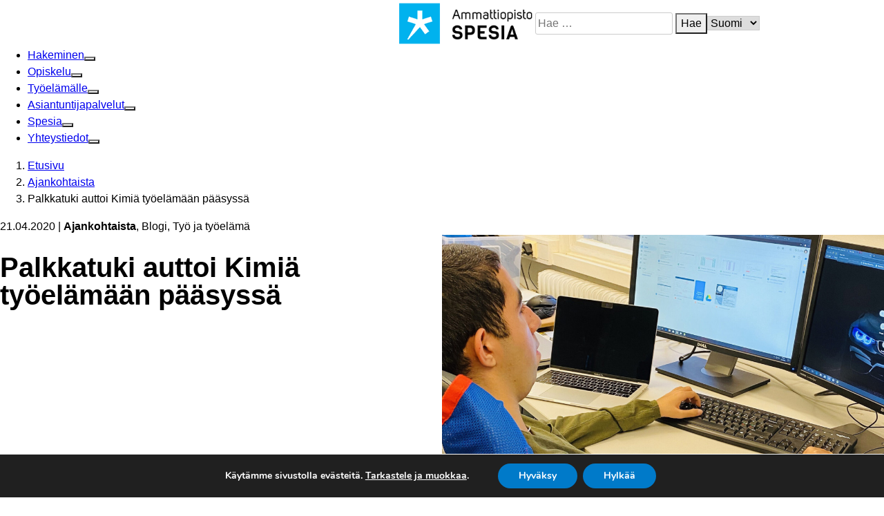

--- FILE ---
content_type: text/html; charset=UTF-8
request_url: https://www.spesia.fi/palkkatuki-auttoi-kimia-tyoelamaan-paasyssa/
body_size: 25314
content:
<!DOCTYPE html>
<html lang="fi" class="vrx-theme-frond-end">
<head>
	<meta charset="UTF-8" />
	<meta name="viewport" content="width=device-width, initial-scale=1" />
<meta name='robots' content='noindex, nofollow' />

	<!-- This site is optimized with the Yoast SEO Premium plugin v26.7 (Yoast SEO v26.7) - https://yoast.com/wordpress/plugins/seo/ -->
	<title>Palkkatuki auttoi Kimiä työelämään pääsyssä - Ammattiopisto Spesia</title>
	<meta property="og:locale" content="fi_FI" />
	<meta property="og:type" content="article" />
	<meta property="og:title" content="Palkkatuki auttoi Kimiä työelämään pääsyssä" />
	<meta property="og:description" content="Ammattiin valmistuvalla opiskelijalla on yleensä kova halu päästä hankkimaan kokemusta ja käyttämään osaamistaan. Tänä keväänä tie töihin voi olla tavallista haasteellisempi. Omalla aktiivisuudella on kuitenkin suuri merkitys ja myös palkkatuki voi auttaa alkuun. Juuri näillä eväillä Kim Mabunga pääsi kiinni työelämään. Datanomi kiinnostui Digitalentsista Kun Kim Mabunga valmistui Ammattiopisto Spesiasta keväällä 2019 datanomiksi, jatkosuunnitelma-ajatuksina olivat [&hellip;]" />
	<meta property="og:url" content="https://www.spesia.fi/palkkatuki-auttoi-kimia-tyoelamaan-paasyssa/" />
	<meta property="og:site_name" content="Ammattiopisto Spesia" />
	<meta property="article:published_time" content="2020-04-20T21:00:00+00:00" />
	<meta property="og:image" content="https://www.spesia.fi/wp-content/uploads/2020/08/kimb.jpg" />
	<meta property="og:image:width" content="1600" />
	<meta property="og:image:height" content="900" />
	<meta property="og:image:type" content="image/jpeg" />
	<meta name="author" content="Mirja Niskala" />
	<meta name="twitter:card" content="summary_large_image" />
	<meta name="twitter:label1" content="Kirjoittanut" />
	<meta name="twitter:data1" content="Mirja Niskala" />
	<meta name="twitter:label2" content="Arvioitu lukuaika" />
	<meta name="twitter:data2" content="2 minuuttia" />
	<script type="application/ld+json" class="yoast-schema-graph">{"@context":"https://schema.org","@graph":[{"@type":"Article","@id":"https://www.spesia.fi/palkkatuki-auttoi-kimia-tyoelamaan-paasyssa/#article","isPartOf":{"@id":"https://www.spesia.fi/palkkatuki-auttoi-kimia-tyoelamaan-paasyssa/"},"author":{"name":"Mirja Niskala","@id":"https://www.spesia.fi/#/schema/person/19eb2f773492a064634d5e8b793c3212"},"headline":"Palkkatuki auttoi Kimiä työelämään pääsyssä","datePublished":"2020-04-20T21:00:00+00:00","mainEntityOfPage":{"@id":"https://www.spesia.fi/palkkatuki-auttoi-kimia-tyoelamaan-paasyssa/"},"wordCount":461,"commentCount":0,"publisher":{"@id":"https://www.spesia.fi/#organization"},"image":{"@id":"https://www.spesia.fi/palkkatuki-auttoi-kimia-tyoelamaan-paasyssa/#primaryimage"},"thumbnailUrl":"https://www.spesia.fi/wp-content/uploads/2020/08/kimb.jpg","articleSection":["Ajankohtaista","Blogi","Työ ja työelämä"],"inLanguage":"fi","potentialAction":[{"@type":"CommentAction","name":"Comment","target":["https://www.spesia.fi/palkkatuki-auttoi-kimia-tyoelamaan-paasyssa/#respond"]}]},{"@type":"WebPage","@id":"https://www.spesia.fi/palkkatuki-auttoi-kimia-tyoelamaan-paasyssa/","url":"https://www.spesia.fi/palkkatuki-auttoi-kimia-tyoelamaan-paasyssa/","name":"Palkkatuki auttoi Kimiä työelämään pääsyssä - Ammattiopisto Spesia","isPartOf":{"@id":"https://www.spesia.fi/#website"},"primaryImageOfPage":{"@id":"https://www.spesia.fi/palkkatuki-auttoi-kimia-tyoelamaan-paasyssa/#primaryimage"},"image":{"@id":"https://www.spesia.fi/palkkatuki-auttoi-kimia-tyoelamaan-paasyssa/#primaryimage"},"thumbnailUrl":"https://www.spesia.fi/wp-content/uploads/2020/08/kimb.jpg","datePublished":"2020-04-20T21:00:00+00:00","breadcrumb":{"@id":"https://www.spesia.fi/palkkatuki-auttoi-kimia-tyoelamaan-paasyssa/#breadcrumb"},"inLanguage":"fi","potentialAction":[{"@type":"ReadAction","target":["https://www.spesia.fi/palkkatuki-auttoi-kimia-tyoelamaan-paasyssa/"]}]},{"@type":"ImageObject","inLanguage":"fi","@id":"https://www.spesia.fi/palkkatuki-auttoi-kimia-tyoelamaan-paasyssa/#primaryimage","url":"https://www.spesia.fi/wp-content/uploads/2020/08/kimb.jpg","contentUrl":"https://www.spesia.fi/wp-content/uploads/2020/08/kimb.jpg","width":1600,"height":900},{"@type":"BreadcrumbList","@id":"https://www.spesia.fi/palkkatuki-auttoi-kimia-tyoelamaan-paasyssa/#breadcrumb","itemListElement":[{"@type":"ListItem","position":1,"name":"Etusivu","item":"https://www.spesia.fi/"},{"@type":"ListItem","position":2,"name":"Ajankohtaista","item":"https://www.spesia.fi/ajankohtaista/"},{"@type":"ListItem","position":3,"name":"Palkkatuki auttoi Kimiä työelämään pääsyssä"}]},{"@type":"WebSite","@id":"https://www.spesia.fi/#website","url":"https://www.spesia.fi/","name":"Ammattiopisto Spesia","description":"","publisher":{"@id":"https://www.spesia.fi/#organization"},"potentialAction":[{"@type":"SearchAction","target":{"@type":"EntryPoint","urlTemplate":"https://www.spesia.fi/?s={search_term_string}"},"query-input":{"@type":"PropertyValueSpecification","valueRequired":true,"valueName":"search_term_string"}}],"inLanguage":"fi"},{"@type":"Organization","@id":"https://www.spesia.fi/#organization","name":"Ammattiopisto Spesia","url":"https://www.spesia.fi/","logo":{"@type":"ImageObject","inLanguage":"fi","@id":"https://www.spesia.fi/#/schema/logo/image/","url":"https://www.spesia.fi/wp-content/uploads/2025/09/spesia-logo.png","contentUrl":"https://www.spesia.fi/wp-content/uploads/2025/09/spesia-logo.png","width":258,"height":88,"caption":"Ammattiopisto Spesia"},"image":{"@id":"https://www.spesia.fi/#/schema/logo/image/"}},{"@type":"Person","@id":"https://www.spesia.fi/#/schema/person/19eb2f773492a064634d5e8b793c3212","name":"Mirja Niskala","image":{"@type":"ImageObject","inLanguage":"fi","@id":"https://www.spesia.fi/#/schema/person/image/","url":"https://secure.gravatar.com/avatar/43424d63e2feec9c41aa93eb4774eda4ecc19f8cd76f3889cd743222a53f8886?s=96&d=mm&r=g","contentUrl":"https://secure.gravatar.com/avatar/43424d63e2feec9c41aa93eb4774eda4ecc19f8cd76f3889cd743222a53f8886?s=96&d=mm&r=g","caption":"Mirja Niskala"},"url":"https://www.spesia.fi/author/mirja-niskalaspesia-fi/"}]}</script>
	<!-- / Yoast SEO Premium plugin. -->


<title>Palkkatuki auttoi Kimiä työelämään pääsyssä - Ammattiopisto Spesia</title>
<link rel='dns-prefetch' href='//cdn.jsdelivr.net' />
<link rel="alternate" type="application/rss+xml" title="Ammattiopisto Spesia &raquo; syöte" href="https://www.spesia.fi/feed/" />
<link rel="alternate" title="oEmbed (JSON)" type="application/json+oembed" href="https://www.spesia.fi/wp-json/oembed/1.0/embed?url=https%3A%2F%2Fwww.spesia.fi%2Fpalkkatuki-auttoi-kimia-tyoelamaan-paasyssa%2F" />
<link rel="alternate" title="oEmbed (XML)" type="text/xml+oembed" href="https://www.spesia.fi/wp-json/oembed/1.0/embed?url=https%3A%2F%2Fwww.spesia.fi%2Fpalkkatuki-auttoi-kimia-tyoelamaan-paasyssa%2F&#038;format=xml" />
<style id='wp-img-auto-sizes-contain-inline-css'>
img:is([sizes=auto i],[sizes^="auto," i]){contain-intrinsic-size:3000px 1500px}
/*# sourceURL=wp-img-auto-sizes-contain-inline-css */
</style>
<style id='wp-block-site-logo-inline-css'>
.wp-block-site-logo{box-sizing:border-box;line-height:0}.wp-block-site-logo a{display:inline-block;line-height:0}.wp-block-site-logo.is-default-size img{height:auto;width:120px}.wp-block-site-logo img{height:auto;max-width:100%}.wp-block-site-logo a,.wp-block-site-logo img{border-radius:inherit}.wp-block-site-logo.aligncenter{margin-left:auto;margin-right:auto;text-align:center}:root :where(.wp-block-site-logo.is-style-rounded){border-radius:9999px}
/*# sourceURL=https://www.spesia.fi/wp-includes/blocks/site-logo/style.min.css */
</style>
<style id='wp-block-paragraph-inline-css'>
.is-small-text{font-size:.875em}.is-regular-text{font-size:1em}.is-large-text{font-size:2.25em}.is-larger-text{font-size:3em}.has-drop-cap:not(:focus):first-letter{float:left;font-size:8.4em;font-style:normal;font-weight:100;line-height:.68;margin:.05em .1em 0 0;text-transform:uppercase}body.rtl .has-drop-cap:not(:focus):first-letter{float:none;margin-left:.1em}p.has-drop-cap.has-background{overflow:hidden}:root :where(p.has-background){padding:1.25em 2.375em}:where(p.has-text-color:not(.has-link-color)) a{color:inherit}p.has-text-align-left[style*="writing-mode:vertical-lr"],p.has-text-align-right[style*="writing-mode:vertical-rl"]{rotate:180deg}
/*# sourceURL=https://www.spesia.fi/wp-includes/blocks/paragraph/style.min.css */
</style>
<style id='wp-block-group-inline-css'>
.wp-block-group{box-sizing:border-box}:where(.wp-block-group.wp-block-group-is-layout-constrained){position:relative}
/*# sourceURL=https://www.spesia.fi/wp-includes/blocks/group/style.min.css */
</style>
<style id='wp-block-heading-inline-css'>
h1:where(.wp-block-heading).has-background,h2:where(.wp-block-heading).has-background,h3:where(.wp-block-heading).has-background,h4:where(.wp-block-heading).has-background,h5:where(.wp-block-heading).has-background,h6:where(.wp-block-heading).has-background{padding:1.25em 2.375em}h1.has-text-align-left[style*=writing-mode]:where([style*=vertical-lr]),h1.has-text-align-right[style*=writing-mode]:where([style*=vertical-rl]),h2.has-text-align-left[style*=writing-mode]:where([style*=vertical-lr]),h2.has-text-align-right[style*=writing-mode]:where([style*=vertical-rl]),h3.has-text-align-left[style*=writing-mode]:where([style*=vertical-lr]),h3.has-text-align-right[style*=writing-mode]:where([style*=vertical-rl]),h4.has-text-align-left[style*=writing-mode]:where([style*=vertical-lr]),h4.has-text-align-right[style*=writing-mode]:where([style*=vertical-rl]),h5.has-text-align-left[style*=writing-mode]:where([style*=vertical-lr]),h5.has-text-align-right[style*=writing-mode]:where([style*=vertical-rl]),h6.has-text-align-left[style*=writing-mode]:where([style*=vertical-lr]),h6.has-text-align-right[style*=writing-mode]:where([style*=vertical-rl]){rotate:180deg}
/*# sourceURL=https://www.spesia.fi/wp-includes/blocks/heading/style.min.css */
</style>
<style id='wp-block-columns-inline-css'>
.wp-block-columns{box-sizing:border-box;display:flex;flex-wrap:wrap!important}@media (min-width:782px){.wp-block-columns{flex-wrap:nowrap!important}}.wp-block-columns{align-items:normal!important}.wp-block-columns.are-vertically-aligned-top{align-items:flex-start}.wp-block-columns.are-vertically-aligned-center{align-items:center}.wp-block-columns.are-vertically-aligned-bottom{align-items:flex-end}@media (max-width:781px){.wp-block-columns:not(.is-not-stacked-on-mobile)>.wp-block-column{flex-basis:100%!important}}@media (min-width:782px){.wp-block-columns:not(.is-not-stacked-on-mobile)>.wp-block-column{flex-basis:0;flex-grow:1}.wp-block-columns:not(.is-not-stacked-on-mobile)>.wp-block-column[style*=flex-basis]{flex-grow:0}}.wp-block-columns.is-not-stacked-on-mobile{flex-wrap:nowrap!important}.wp-block-columns.is-not-stacked-on-mobile>.wp-block-column{flex-basis:0;flex-grow:1}.wp-block-columns.is-not-stacked-on-mobile>.wp-block-column[style*=flex-basis]{flex-grow:0}:where(.wp-block-columns){margin-bottom:1.75em}:where(.wp-block-columns.has-background){padding:1.25em 2.375em}.wp-block-column{flex-grow:1;min-width:0;overflow-wrap:break-word;word-break:break-word}.wp-block-column.is-vertically-aligned-top{align-self:flex-start}.wp-block-column.is-vertically-aligned-center{align-self:center}.wp-block-column.is-vertically-aligned-bottom{align-self:flex-end}.wp-block-column.is-vertically-aligned-stretch{align-self:stretch}.wp-block-column.is-vertically-aligned-bottom,.wp-block-column.is-vertically-aligned-center,.wp-block-column.is-vertically-aligned-top{width:100%}
/*# sourceURL=https://www.spesia.fi/wp-includes/blocks/columns/style.min.css */
</style>
<style id='wp-block-post-content-inline-css'>
.wp-block-post-content{display:flow-root}
/*# sourceURL=https://www.spesia.fi/wp-includes/blocks/post-content/style.min.css */
</style>
<style id='wp-block-post-navigation-link-inline-css'>
.wp-block-post-navigation-link .wp-block-post-navigation-link__arrow-previous{display:inline-block;margin-right:1ch}.wp-block-post-navigation-link .wp-block-post-navigation-link__arrow-previous:not(.is-arrow-chevron){transform:scaleX(1)}.wp-block-post-navigation-link .wp-block-post-navigation-link__arrow-next{display:inline-block;margin-left:1ch}.wp-block-post-navigation-link .wp-block-post-navigation-link__arrow-next:not(.is-arrow-chevron){transform:scaleX(1)}.wp-block-post-navigation-link.has-text-align-left[style*="writing-mode: vertical-lr"],.wp-block-post-navigation-link.has-text-align-right[style*="writing-mode: vertical-rl"]{rotate:180deg}
/*# sourceURL=https://www.spesia.fi/wp-includes/blocks/post-navigation-link/style.min.css */
</style>
<style id='wp-block-image-inline-css'>
.wp-block-image>a,.wp-block-image>figure>a{display:inline-block}.wp-block-image img{box-sizing:border-box;height:auto;max-width:100%;vertical-align:bottom}@media not (prefers-reduced-motion){.wp-block-image img.hide{visibility:hidden}.wp-block-image img.show{animation:show-content-image .4s}}.wp-block-image[style*=border-radius] img,.wp-block-image[style*=border-radius]>a{border-radius:inherit}.wp-block-image.has-custom-border img{box-sizing:border-box}.wp-block-image.aligncenter{text-align:center}.wp-block-image.alignfull>a,.wp-block-image.alignwide>a{width:100%}.wp-block-image.alignfull img,.wp-block-image.alignwide img{height:auto;width:100%}.wp-block-image .aligncenter,.wp-block-image .alignleft,.wp-block-image .alignright,.wp-block-image.aligncenter,.wp-block-image.alignleft,.wp-block-image.alignright{display:table}.wp-block-image .aligncenter>figcaption,.wp-block-image .alignleft>figcaption,.wp-block-image .alignright>figcaption,.wp-block-image.aligncenter>figcaption,.wp-block-image.alignleft>figcaption,.wp-block-image.alignright>figcaption{caption-side:bottom;display:table-caption}.wp-block-image .alignleft{float:left;margin:.5em 1em .5em 0}.wp-block-image .alignright{float:right;margin:.5em 0 .5em 1em}.wp-block-image .aligncenter{margin-left:auto;margin-right:auto}.wp-block-image :where(figcaption){margin-bottom:1em;margin-top:.5em}.wp-block-image.is-style-circle-mask img{border-radius:9999px}@supports ((-webkit-mask-image:none) or (mask-image:none)) or (-webkit-mask-image:none){.wp-block-image.is-style-circle-mask img{border-radius:0;-webkit-mask-image:url('data:image/svg+xml;utf8,<svg viewBox="0 0 100 100" xmlns="http://www.w3.org/2000/svg"><circle cx="50" cy="50" r="50"/></svg>');mask-image:url('data:image/svg+xml;utf8,<svg viewBox="0 0 100 100" xmlns="http://www.w3.org/2000/svg"><circle cx="50" cy="50" r="50"/></svg>');mask-mode:alpha;-webkit-mask-position:center;mask-position:center;-webkit-mask-repeat:no-repeat;mask-repeat:no-repeat;-webkit-mask-size:contain;mask-size:contain}}:root :where(.wp-block-image.is-style-rounded img,.wp-block-image .is-style-rounded img){border-radius:9999px}.wp-block-image figure{margin:0}.wp-lightbox-container{display:flex;flex-direction:column;position:relative}.wp-lightbox-container img{cursor:zoom-in}.wp-lightbox-container img:hover+button{opacity:1}.wp-lightbox-container button{align-items:center;backdrop-filter:blur(16px) saturate(180%);background-color:#5a5a5a40;border:none;border-radius:4px;cursor:zoom-in;display:flex;height:20px;justify-content:center;opacity:0;padding:0;position:absolute;right:16px;text-align:center;top:16px;width:20px;z-index:100}@media not (prefers-reduced-motion){.wp-lightbox-container button{transition:opacity .2s ease}}.wp-lightbox-container button:focus-visible{outline:3px auto #5a5a5a40;outline:3px auto -webkit-focus-ring-color;outline-offset:3px}.wp-lightbox-container button:hover{cursor:pointer;opacity:1}.wp-lightbox-container button:focus{opacity:1}.wp-lightbox-container button:focus,.wp-lightbox-container button:hover,.wp-lightbox-container button:not(:hover):not(:active):not(.has-background){background-color:#5a5a5a40;border:none}.wp-lightbox-overlay{box-sizing:border-box;cursor:zoom-out;height:100vh;left:0;overflow:hidden;position:fixed;top:0;visibility:hidden;width:100%;z-index:100000}.wp-lightbox-overlay .close-button{align-items:center;cursor:pointer;display:flex;justify-content:center;min-height:40px;min-width:40px;padding:0;position:absolute;right:calc(env(safe-area-inset-right) + 16px);top:calc(env(safe-area-inset-top) + 16px);z-index:5000000}.wp-lightbox-overlay .close-button:focus,.wp-lightbox-overlay .close-button:hover,.wp-lightbox-overlay .close-button:not(:hover):not(:active):not(.has-background){background:none;border:none}.wp-lightbox-overlay .lightbox-image-container{height:var(--wp--lightbox-container-height);left:50%;overflow:hidden;position:absolute;top:50%;transform:translate(-50%,-50%);transform-origin:top left;width:var(--wp--lightbox-container-width);z-index:9999999999}.wp-lightbox-overlay .wp-block-image{align-items:center;box-sizing:border-box;display:flex;height:100%;justify-content:center;margin:0;position:relative;transform-origin:0 0;width:100%;z-index:3000000}.wp-lightbox-overlay .wp-block-image img{height:var(--wp--lightbox-image-height);min-height:var(--wp--lightbox-image-height);min-width:var(--wp--lightbox-image-width);width:var(--wp--lightbox-image-width)}.wp-lightbox-overlay .wp-block-image figcaption{display:none}.wp-lightbox-overlay button{background:none;border:none}.wp-lightbox-overlay .scrim{background-color:#fff;height:100%;opacity:.9;position:absolute;width:100%;z-index:2000000}.wp-lightbox-overlay.active{visibility:visible}@media not (prefers-reduced-motion){.wp-lightbox-overlay.active{animation:turn-on-visibility .25s both}.wp-lightbox-overlay.active img{animation:turn-on-visibility .35s both}.wp-lightbox-overlay.show-closing-animation:not(.active){animation:turn-off-visibility .35s both}.wp-lightbox-overlay.show-closing-animation:not(.active) img{animation:turn-off-visibility .25s both}.wp-lightbox-overlay.zoom.active{animation:none;opacity:1;visibility:visible}.wp-lightbox-overlay.zoom.active .lightbox-image-container{animation:lightbox-zoom-in .4s}.wp-lightbox-overlay.zoom.active .lightbox-image-container img{animation:none}.wp-lightbox-overlay.zoom.active .scrim{animation:turn-on-visibility .4s forwards}.wp-lightbox-overlay.zoom.show-closing-animation:not(.active){animation:none}.wp-lightbox-overlay.zoom.show-closing-animation:not(.active) .lightbox-image-container{animation:lightbox-zoom-out .4s}.wp-lightbox-overlay.zoom.show-closing-animation:not(.active) .lightbox-image-container img{animation:none}.wp-lightbox-overlay.zoom.show-closing-animation:not(.active) .scrim{animation:turn-off-visibility .4s forwards}}@keyframes show-content-image{0%{visibility:hidden}99%{visibility:hidden}to{visibility:visible}}@keyframes turn-on-visibility{0%{opacity:0}to{opacity:1}}@keyframes turn-off-visibility{0%{opacity:1;visibility:visible}99%{opacity:0;visibility:visible}to{opacity:0;visibility:hidden}}@keyframes lightbox-zoom-in{0%{transform:translate(calc((-100vw + var(--wp--lightbox-scrollbar-width))/2 + var(--wp--lightbox-initial-left-position)),calc(-50vh + var(--wp--lightbox-initial-top-position))) scale(var(--wp--lightbox-scale))}to{transform:translate(-50%,-50%) scale(1)}}@keyframes lightbox-zoom-out{0%{transform:translate(-50%,-50%) scale(1);visibility:visible}99%{visibility:visible}to{transform:translate(calc((-100vw + var(--wp--lightbox-scrollbar-width))/2 + var(--wp--lightbox-initial-left-position)),calc(-50vh + var(--wp--lightbox-initial-top-position))) scale(var(--wp--lightbox-scale));visibility:hidden}}
/*# sourceURL=https://www.spesia.fi/wp-includes/blocks/image/style.min.css */
</style>
<style id='wp-block-button-inline-css'>
.wp-block-button__link{align-content:center;box-sizing:border-box;cursor:pointer;display:inline-block;height:100%;text-align:center;word-break:break-word}.wp-block-button__link.aligncenter{text-align:center}.wp-block-button__link.alignright{text-align:right}:where(.wp-block-button__link){border-radius:9999px;box-shadow:none;padding:calc(.667em + 2px) calc(1.333em + 2px);text-decoration:none}.wp-block-button[style*=text-decoration] .wp-block-button__link{text-decoration:inherit}.wp-block-buttons>.wp-block-button.has-custom-width{max-width:none}.wp-block-buttons>.wp-block-button.has-custom-width .wp-block-button__link{width:100%}.wp-block-buttons>.wp-block-button.has-custom-font-size .wp-block-button__link{font-size:inherit}.wp-block-buttons>.wp-block-button.wp-block-button__width-25{width:calc(25% - var(--wp--style--block-gap, .5em)*.75)}.wp-block-buttons>.wp-block-button.wp-block-button__width-50{width:calc(50% - var(--wp--style--block-gap, .5em)*.5)}.wp-block-buttons>.wp-block-button.wp-block-button__width-75{width:calc(75% - var(--wp--style--block-gap, .5em)*.25)}.wp-block-buttons>.wp-block-button.wp-block-button__width-100{flex-basis:100%;width:100%}.wp-block-buttons.is-vertical>.wp-block-button.wp-block-button__width-25{width:25%}.wp-block-buttons.is-vertical>.wp-block-button.wp-block-button__width-50{width:50%}.wp-block-buttons.is-vertical>.wp-block-button.wp-block-button__width-75{width:75%}.wp-block-button.is-style-squared,.wp-block-button__link.wp-block-button.is-style-squared{border-radius:0}.wp-block-button.no-border-radius,.wp-block-button__link.no-border-radius{border-radius:0!important}:root :where(.wp-block-button .wp-block-button__link.is-style-outline),:root :where(.wp-block-button.is-style-outline>.wp-block-button__link){border:2px solid;padding:.667em 1.333em}:root :where(.wp-block-button .wp-block-button__link.is-style-outline:not(.has-text-color)),:root :where(.wp-block-button.is-style-outline>.wp-block-button__link:not(.has-text-color)){color:currentColor}:root :where(.wp-block-button .wp-block-button__link.is-style-outline:not(.has-background)),:root :where(.wp-block-button.is-style-outline>.wp-block-button__link:not(.has-background)){background-color:initial;background-image:none}
/*# sourceURL=https://www.spesia.fi/wp-includes/blocks/button/style.min.css */
</style>
<style id='wp-block-buttons-inline-css'>
.wp-block-buttons{box-sizing:border-box}.wp-block-buttons.is-vertical{flex-direction:column}.wp-block-buttons.is-vertical>.wp-block-button:last-child{margin-bottom:0}.wp-block-buttons>.wp-block-button{display:inline-block;margin:0}.wp-block-buttons.is-content-justification-left{justify-content:flex-start}.wp-block-buttons.is-content-justification-left.is-vertical{align-items:flex-start}.wp-block-buttons.is-content-justification-center{justify-content:center}.wp-block-buttons.is-content-justification-center.is-vertical{align-items:center}.wp-block-buttons.is-content-justification-right{justify-content:flex-end}.wp-block-buttons.is-content-justification-right.is-vertical{align-items:flex-end}.wp-block-buttons.is-content-justification-space-between{justify-content:space-between}.wp-block-buttons.aligncenter{text-align:center}.wp-block-buttons:not(.is-content-justification-space-between,.is-content-justification-right,.is-content-justification-left,.is-content-justification-center) .wp-block-button.aligncenter{margin-left:auto;margin-right:auto;width:100%}.wp-block-buttons[style*=text-decoration] .wp-block-button,.wp-block-buttons[style*=text-decoration] .wp-block-button__link{text-decoration:inherit}.wp-block-buttons.has-custom-font-size .wp-block-button__link{font-size:inherit}.wp-block-buttons .wp-block-button__link{width:100%}.wp-block-button.aligncenter{text-align:center}
/*# sourceURL=https://www.spesia.fi/wp-includes/blocks/buttons/style.min.css */
</style>
<link rel='stylesheet' id='gutenberg-css' href='https://www.spesia.fi/wp-content/themes/spesia-teema/dist/gutenberg.css?ver=6.9' media='all' />
<link rel='stylesheet' id='slickcss-css' href='https://www.spesia.fi/wp-content/themes/spesia-teema/_core/_out/accessible-slick-1.0.1/slick/slick.min.css?ver=all' media='all' />
<link rel='stylesheet' id='slickctheme-css' href='https://www.spesia.fi/wp-content/themes/spesia-teema/_core/_out/accessible-slick-1.0.1/slick/slick-theme.min.css?ver=all' media='all' />
<style id='wp-emoji-styles-inline-css'>

	img.wp-smiley, img.emoji {
		display: inline !important;
		border: none !important;
		box-shadow: none !important;
		height: 1em !important;
		width: 1em !important;
		margin: 0 0.07em !important;
		vertical-align: -0.1em !important;
		background: none !important;
		padding: 0 !important;
	}
/*# sourceURL=wp-emoji-styles-inline-css */
</style>
<style id='wp-block-library-inline-css'>
:root{--wp-block-synced-color:#7a00df;--wp-block-synced-color--rgb:122,0,223;--wp-bound-block-color:var(--wp-block-synced-color);--wp-editor-canvas-background:#ddd;--wp-admin-theme-color:#007cba;--wp-admin-theme-color--rgb:0,124,186;--wp-admin-theme-color-darker-10:#006ba1;--wp-admin-theme-color-darker-10--rgb:0,107,160.5;--wp-admin-theme-color-darker-20:#005a87;--wp-admin-theme-color-darker-20--rgb:0,90,135;--wp-admin-border-width-focus:2px}@media (min-resolution:192dpi){:root{--wp-admin-border-width-focus:1.5px}}.wp-element-button{cursor:pointer}:root .has-very-light-gray-background-color{background-color:#eee}:root .has-very-dark-gray-background-color{background-color:#313131}:root .has-very-light-gray-color{color:#eee}:root .has-very-dark-gray-color{color:#313131}:root .has-vivid-green-cyan-to-vivid-cyan-blue-gradient-background{background:linear-gradient(135deg,#00d084,#0693e3)}:root .has-purple-crush-gradient-background{background:linear-gradient(135deg,#34e2e4,#4721fb 50%,#ab1dfe)}:root .has-hazy-dawn-gradient-background{background:linear-gradient(135deg,#faaca8,#dad0ec)}:root .has-subdued-olive-gradient-background{background:linear-gradient(135deg,#fafae1,#67a671)}:root .has-atomic-cream-gradient-background{background:linear-gradient(135deg,#fdd79a,#004a59)}:root .has-nightshade-gradient-background{background:linear-gradient(135deg,#330968,#31cdcf)}:root .has-midnight-gradient-background{background:linear-gradient(135deg,#020381,#2874fc)}:root{--wp--preset--font-size--normal:16px;--wp--preset--font-size--huge:42px}.has-regular-font-size{font-size:1em}.has-larger-font-size{font-size:2.625em}.has-normal-font-size{font-size:var(--wp--preset--font-size--normal)}.has-huge-font-size{font-size:var(--wp--preset--font-size--huge)}.has-text-align-center{text-align:center}.has-text-align-left{text-align:left}.has-text-align-right{text-align:right}.has-fit-text{white-space:nowrap!important}#end-resizable-editor-section{display:none}.aligncenter{clear:both}.items-justified-left{justify-content:flex-start}.items-justified-center{justify-content:center}.items-justified-right{justify-content:flex-end}.items-justified-space-between{justify-content:space-between}.screen-reader-text{border:0;clip-path:inset(50%);height:1px;margin:-1px;overflow:hidden;padding:0;position:absolute;width:1px;word-wrap:normal!important}.screen-reader-text:focus{background-color:#ddd;clip-path:none;color:#444;display:block;font-size:1em;height:auto;left:5px;line-height:normal;padding:15px 23px 14px;text-decoration:none;top:5px;width:auto;z-index:100000}html :where(.has-border-color){border-style:solid}html :where([style*=border-top-color]){border-top-style:solid}html :where([style*=border-right-color]){border-right-style:solid}html :where([style*=border-bottom-color]){border-bottom-style:solid}html :where([style*=border-left-color]){border-left-style:solid}html :where([style*=border-width]){border-style:solid}html :where([style*=border-top-width]){border-top-style:solid}html :where([style*=border-right-width]){border-right-style:solid}html :where([style*=border-bottom-width]){border-bottom-style:solid}html :where([style*=border-left-width]){border-left-style:solid}html :where(img[class*=wp-image-]){height:auto;max-width:100%}:where(figure){margin:0 0 1em}html :where(.is-position-sticky){--wp-admin--admin-bar--position-offset:var(--wp-admin--admin-bar--height,0px)}@media screen and (max-width:600px){html :where(.is-position-sticky){--wp-admin--admin-bar--position-offset:0px}}
/*# sourceURL=/wp-includes/css/dist/block-library/common.min.css */
</style>
<style id='global-styles-inline-css'>
:root{--wp--preset--aspect-ratio--square: 1;--wp--preset--aspect-ratio--4-3: 4/3;--wp--preset--aspect-ratio--3-4: 3/4;--wp--preset--aspect-ratio--3-2: 3/2;--wp--preset--aspect-ratio--2-3: 2/3;--wp--preset--aspect-ratio--16-9: 16/9;--wp--preset--aspect-ratio--9-16: 9/16;--wp--preset--color--black: #000;--wp--preset--color--cyan-bluish-gray: #abb8c3;--wp--preset--color--white: #ffffff;--wp--preset--color--pale-pink: #f78da7;--wp--preset--color--vivid-red: #cf2e2e;--wp--preset--color--luminous-vivid-orange: #ff6900;--wp--preset--color--luminous-vivid-amber: #fcb900;--wp--preset--color--light-green-cyan: #7bdcb5;--wp--preset--color--vivid-green-cyan: #00d084;--wp--preset--color--pale-cyan-blue: #8ed1fc;--wp--preset--color--vivid-cyan-blue: #0693e3;--wp--preset--color--vivid-purple: #9b51e0;--wp--preset--color--primary: #12A4DE;--wp--preset--color--secondary: #2673b9;--wp--preset--color--light-blue: #edf4f8;--wp--preset--color--dark-blue: #142538;--wp--preset--color--pink: #c03a83;--wp--preset--color--orange: #e3a51a;--wp--preset--color--green: #acc435;--wp--preset--color--grey: #B4C2CC;--wp--preset--gradient--vivid-cyan-blue-to-vivid-purple: linear-gradient(135deg,rgb(6,147,227) 0%,rgb(155,81,224) 100%);--wp--preset--gradient--light-green-cyan-to-vivid-green-cyan: linear-gradient(135deg,rgb(122,220,180) 0%,rgb(0,208,130) 100%);--wp--preset--gradient--luminous-vivid-amber-to-luminous-vivid-orange: linear-gradient(135deg,rgb(252,185,0) 0%,rgb(255,105,0) 100%);--wp--preset--gradient--luminous-vivid-orange-to-vivid-red: linear-gradient(135deg,rgb(255,105,0) 0%,rgb(207,46,46) 100%);--wp--preset--gradient--very-light-gray-to-cyan-bluish-gray: linear-gradient(135deg,rgb(238,238,238) 0%,rgb(169,184,195) 100%);--wp--preset--gradient--cool-to-warm-spectrum: linear-gradient(135deg,rgb(74,234,220) 0%,rgb(151,120,209) 20%,rgb(207,42,186) 40%,rgb(238,44,130) 60%,rgb(251,105,98) 80%,rgb(254,248,76) 100%);--wp--preset--gradient--blush-light-purple: linear-gradient(135deg,rgb(255,206,236) 0%,rgb(152,150,240) 100%);--wp--preset--gradient--blush-bordeaux: linear-gradient(135deg,rgb(254,205,165) 0%,rgb(254,45,45) 50%,rgb(107,0,62) 100%);--wp--preset--gradient--luminous-dusk: linear-gradient(135deg,rgb(255,203,112) 0%,rgb(199,81,192) 50%,rgb(65,88,208) 100%);--wp--preset--gradient--pale-ocean: linear-gradient(135deg,rgb(255,245,203) 0%,rgb(182,227,212) 50%,rgb(51,167,181) 100%);--wp--preset--gradient--electric-grass: linear-gradient(135deg,rgb(202,248,128) 0%,rgb(113,206,126) 100%);--wp--preset--gradient--midnight: linear-gradient(135deg,rgb(2,3,129) 0%,rgb(40,116,252) 100%);--wp--preset--gradient--default: linear-gradient(90deg,rgba(110, 195, 248, 1) 0%, rgba(0, 176, 235, 1) 50%, rgba(0, 176, 235, 1) 100%);--wp--preset--font-size--small: 0.875em;--wp--preset--font-size--medium: 1em;--wp--preset--font-size--large: 2em;--wp--preset--font-size--x-large: 2.8em;--wp--preset--font-family--base: 'Source Sans Pro',Helvetica,Arial,Lucida,sans-serif;--wp--preset--font-family--heading: 'Source Sans Pro',Helvetica,Arial,Lucida,sans-serif;--wp--preset--spacing--20: 0.44rem;--wp--preset--spacing--30: 0.67rem;--wp--preset--spacing--40: 1rem;--wp--preset--spacing--50: 1.5rem;--wp--preset--spacing--60: 2.25rem;--wp--preset--spacing--70: 3.38rem;--wp--preset--spacing--80: 5.06rem;--wp--preset--spacing--step-xs: 8px;--wp--preset--spacing--step-sm: 16px;--wp--preset--spacing--step-md: 32px;--wp--preset--spacing--step-lg: 64px;--wp--preset--spacing--step-xl: 96px;--wp--preset--spacing--step-xxl: 128px;--wp--preset--shadow--natural: 6px 6px 9px rgba(0, 0, 0, 0.2);--wp--preset--shadow--deep: 12px 12px 50px rgba(0, 0, 0, 0.4);--wp--preset--shadow--sharp: 6px 6px 0px rgba(0, 0, 0, 0.2);--wp--preset--shadow--outlined: 6px 6px 0px -3px rgb(255, 255, 255), 6px 6px rgb(0, 0, 0);--wp--preset--shadow--crisp: 6px 6px 0px rgb(0, 0, 0);--wp--custom--heading--content-size: 1200px;--wp--custom--heading--primary-color: #f5f5f5;--wp--custom--heading--secondary-color: #e2e2e2;--wp--custom--footer--content-size: 1200px;--wp--custom--footer--primary-color: #f5f5f5;--wp--custom--footer--secondary-color: #e2e2e2;--wp--custom--link--color: #4370B2;--wp--custom--link--hover-color: color-mix( in oklab,#000 30%, #3B71B3 );;}:root { --wp--style--global--content-size: 767px;--wp--style--global--wide-size: 1100px; }:where(body) { margin: 0; }.wp-site-blocks > .alignleft { float: left; margin-right: 2em; }.wp-site-blocks > .alignright { float: right; margin-left: 2em; }.wp-site-blocks > .aligncenter { justify-content: center; margin-left: auto; margin-right: auto; }:where(.wp-site-blocks) > * { margin-block-start: var(--wp--preset--spacing--step-md); margin-block-end: 0; }:where(.wp-site-blocks) > :first-child { margin-block-start: 0; }:where(.wp-site-blocks) > :last-child { margin-block-end: 0; }:root { --wp--style--block-gap: var(--wp--preset--spacing--step-md); }:root :where(.is-layout-flow) > :first-child{margin-block-start: 0;}:root :where(.is-layout-flow) > :last-child{margin-block-end: 0;}:root :where(.is-layout-flow) > *{margin-block-start: var(--wp--preset--spacing--step-md);margin-block-end: 0;}:root :where(.is-layout-constrained) > :first-child{margin-block-start: 0;}:root :where(.is-layout-constrained) > :last-child{margin-block-end: 0;}:root :where(.is-layout-constrained) > *{margin-block-start: var(--wp--preset--spacing--step-md);margin-block-end: 0;}:root :where(.is-layout-flex){gap: var(--wp--preset--spacing--step-md);}:root :where(.is-layout-grid){gap: var(--wp--preset--spacing--step-md);}.is-layout-flow > .alignleft{float: left;margin-inline-start: 0;margin-inline-end: 2em;}.is-layout-flow > .alignright{float: right;margin-inline-start: 2em;margin-inline-end: 0;}.is-layout-flow > .aligncenter{margin-left: auto !important;margin-right: auto !important;}.is-layout-constrained > .alignleft{float: left;margin-inline-start: 0;margin-inline-end: 2em;}.is-layout-constrained > .alignright{float: right;margin-inline-start: 2em;margin-inline-end: 0;}.is-layout-constrained > .aligncenter{margin-left: auto !important;margin-right: auto !important;}.is-layout-constrained > :where(:not(.alignleft):not(.alignright):not(.alignfull)){max-width: var(--wp--style--global--content-size);margin-left: auto !important;margin-right: auto !important;}.is-layout-constrained > .alignwide{max-width: var(--wp--style--global--wide-size);}body .is-layout-flex{display: flex;}.is-layout-flex{flex-wrap: wrap;align-items: center;}.is-layout-flex > :is(*, div){margin: 0;}body .is-layout-grid{display: grid;}.is-layout-grid > :is(*, div){margin: 0;}body{background-color: #fff;color: #000;padding-top: 0px;padding-right: 0px;padding-bottom: 0px;padding-left: 0px;}a:where(:not(.wp-element-button)){color: var(--wp--custom--link--color);text-decoration: underline;}:root :where(a:where(:not(.wp-element-button)):hover){color: var(--wp--custom--link--hover-color);text-decoration: underline;}h1, h2, h3, h4, h5, h6{color: var(--wp--preset--color--black);font-weight: 600;}:root :where(.wp-element-button, .wp-block-button__link){background-color: #32373c;border-width: 0;color: #fff;font-family: inherit;font-size: inherit;font-style: inherit;font-weight: inherit;letter-spacing: inherit;line-height: inherit;padding-top: calc(0.667em + 2px);padding-right: calc(1.333em + 2px);padding-bottom: calc(0.667em + 2px);padding-left: calc(1.333em + 2px);text-decoration: none;text-transform: inherit;}.has-black-color{color: var(--wp--preset--color--black) !important;}.has-cyan-bluish-gray-color{color: var(--wp--preset--color--cyan-bluish-gray) !important;}.has-white-color{color: var(--wp--preset--color--white) !important;}.has-pale-pink-color{color: var(--wp--preset--color--pale-pink) !important;}.has-vivid-red-color{color: var(--wp--preset--color--vivid-red) !important;}.has-luminous-vivid-orange-color{color: var(--wp--preset--color--luminous-vivid-orange) !important;}.has-luminous-vivid-amber-color{color: var(--wp--preset--color--luminous-vivid-amber) !important;}.has-light-green-cyan-color{color: var(--wp--preset--color--light-green-cyan) !important;}.has-vivid-green-cyan-color{color: var(--wp--preset--color--vivid-green-cyan) !important;}.has-pale-cyan-blue-color{color: var(--wp--preset--color--pale-cyan-blue) !important;}.has-vivid-cyan-blue-color{color: var(--wp--preset--color--vivid-cyan-blue) !important;}.has-vivid-purple-color{color: var(--wp--preset--color--vivid-purple) !important;}.has-primary-color{color: var(--wp--preset--color--primary) !important;}.has-secondary-color{color: var(--wp--preset--color--secondary) !important;}.has-light-blue-color{color: var(--wp--preset--color--light-blue) !important;}.has-dark-blue-color{color: var(--wp--preset--color--dark-blue) !important;}.has-pink-color{color: var(--wp--preset--color--pink) !important;}.has-orange-color{color: var(--wp--preset--color--orange) !important;}.has-green-color{color: var(--wp--preset--color--green) !important;}.has-grey-color{color: var(--wp--preset--color--grey) !important;}.has-black-background-color{background-color: var(--wp--preset--color--black) !important;}.has-cyan-bluish-gray-background-color{background-color: var(--wp--preset--color--cyan-bluish-gray) !important;}.has-white-background-color{background-color: var(--wp--preset--color--white) !important;}.has-pale-pink-background-color{background-color: var(--wp--preset--color--pale-pink) !important;}.has-vivid-red-background-color{background-color: var(--wp--preset--color--vivid-red) !important;}.has-luminous-vivid-orange-background-color{background-color: var(--wp--preset--color--luminous-vivid-orange) !important;}.has-luminous-vivid-amber-background-color{background-color: var(--wp--preset--color--luminous-vivid-amber) !important;}.has-light-green-cyan-background-color{background-color: var(--wp--preset--color--light-green-cyan) !important;}.has-vivid-green-cyan-background-color{background-color: var(--wp--preset--color--vivid-green-cyan) !important;}.has-pale-cyan-blue-background-color{background-color: var(--wp--preset--color--pale-cyan-blue) !important;}.has-vivid-cyan-blue-background-color{background-color: var(--wp--preset--color--vivid-cyan-blue) !important;}.has-vivid-purple-background-color{background-color: var(--wp--preset--color--vivid-purple) !important;}.has-primary-background-color{background-color: var(--wp--preset--color--primary) !important;}.has-secondary-background-color{background-color: var(--wp--preset--color--secondary) !important;}.has-light-blue-background-color{background-color: var(--wp--preset--color--light-blue) !important;}.has-dark-blue-background-color{background-color: var(--wp--preset--color--dark-blue) !important;}.has-pink-background-color{background-color: var(--wp--preset--color--pink) !important;}.has-orange-background-color{background-color: var(--wp--preset--color--orange) !important;}.has-green-background-color{background-color: var(--wp--preset--color--green) !important;}.has-grey-background-color{background-color: var(--wp--preset--color--grey) !important;}.has-black-border-color{border-color: var(--wp--preset--color--black) !important;}.has-cyan-bluish-gray-border-color{border-color: var(--wp--preset--color--cyan-bluish-gray) !important;}.has-white-border-color{border-color: var(--wp--preset--color--white) !important;}.has-pale-pink-border-color{border-color: var(--wp--preset--color--pale-pink) !important;}.has-vivid-red-border-color{border-color: var(--wp--preset--color--vivid-red) !important;}.has-luminous-vivid-orange-border-color{border-color: var(--wp--preset--color--luminous-vivid-orange) !important;}.has-luminous-vivid-amber-border-color{border-color: var(--wp--preset--color--luminous-vivid-amber) !important;}.has-light-green-cyan-border-color{border-color: var(--wp--preset--color--light-green-cyan) !important;}.has-vivid-green-cyan-border-color{border-color: var(--wp--preset--color--vivid-green-cyan) !important;}.has-pale-cyan-blue-border-color{border-color: var(--wp--preset--color--pale-cyan-blue) !important;}.has-vivid-cyan-blue-border-color{border-color: var(--wp--preset--color--vivid-cyan-blue) !important;}.has-vivid-purple-border-color{border-color: var(--wp--preset--color--vivid-purple) !important;}.has-primary-border-color{border-color: var(--wp--preset--color--primary) !important;}.has-secondary-border-color{border-color: var(--wp--preset--color--secondary) !important;}.has-light-blue-border-color{border-color: var(--wp--preset--color--light-blue) !important;}.has-dark-blue-border-color{border-color: var(--wp--preset--color--dark-blue) !important;}.has-pink-border-color{border-color: var(--wp--preset--color--pink) !important;}.has-orange-border-color{border-color: var(--wp--preset--color--orange) !important;}.has-green-border-color{border-color: var(--wp--preset--color--green) !important;}.has-grey-border-color{border-color: var(--wp--preset--color--grey) !important;}.has-vivid-cyan-blue-to-vivid-purple-gradient-background{background: var(--wp--preset--gradient--vivid-cyan-blue-to-vivid-purple) !important;}.has-light-green-cyan-to-vivid-green-cyan-gradient-background{background: var(--wp--preset--gradient--light-green-cyan-to-vivid-green-cyan) !important;}.has-luminous-vivid-amber-to-luminous-vivid-orange-gradient-background{background: var(--wp--preset--gradient--luminous-vivid-amber-to-luminous-vivid-orange) !important;}.has-luminous-vivid-orange-to-vivid-red-gradient-background{background: var(--wp--preset--gradient--luminous-vivid-orange-to-vivid-red) !important;}.has-very-light-gray-to-cyan-bluish-gray-gradient-background{background: var(--wp--preset--gradient--very-light-gray-to-cyan-bluish-gray) !important;}.has-cool-to-warm-spectrum-gradient-background{background: var(--wp--preset--gradient--cool-to-warm-spectrum) !important;}.has-blush-light-purple-gradient-background{background: var(--wp--preset--gradient--blush-light-purple) !important;}.has-blush-bordeaux-gradient-background{background: var(--wp--preset--gradient--blush-bordeaux) !important;}.has-luminous-dusk-gradient-background{background: var(--wp--preset--gradient--luminous-dusk) !important;}.has-pale-ocean-gradient-background{background: var(--wp--preset--gradient--pale-ocean) !important;}.has-electric-grass-gradient-background{background: var(--wp--preset--gradient--electric-grass) !important;}.has-midnight-gradient-background{background: var(--wp--preset--gradient--midnight) !important;}.has-default-gradient-background{background: var(--wp--preset--gradient--default) !important;}.has-small-font-size{font-size: var(--wp--preset--font-size--small) !important;}.has-medium-font-size{font-size: var(--wp--preset--font-size--medium) !important;}.has-large-font-size{font-size: var(--wp--preset--font-size--large) !important;}.has-x-large-font-size{font-size: var(--wp--preset--font-size--x-large) !important;}.has-base-font-family{font-family: var(--wp--preset--font-family--base) !important;}.has-heading-font-family{font-family: var(--wp--preset--font-family--heading) !important;}
.validator-wrapper {
      position: relative;
      overflow: hidden;
      height: 100ch;
  }
  .validator-iframe {
      position: absolute;
      top: 0;
      left: 0;
      width: 100%;
      height: 100%;
      border: 0;
      overflow:hidden;
  }
:root :where(.wp-block-group-is-layout-flow) > :first-child{margin-block-start: 0;}:root :where(.wp-block-group-is-layout-flow) > :last-child{margin-block-end: 0;}:root :where(.wp-block-group-is-layout-flow) > *{margin-block-start: var(--wp--preset--spacing--step-md);margin-block-end: 0;}:root :where(.wp-block-group-is-layout-constrained) > :first-child{margin-block-start: 0;}:root :where(.wp-block-group-is-layout-constrained) > :last-child{margin-block-end: 0;}:root :where(.wp-block-group-is-layout-constrained) > *{margin-block-start: var(--wp--preset--spacing--step-md);margin-block-end: 0;}:root :where(.wp-block-group-is-layout-flex){gap: var(--wp--preset--spacing--step-md);}:root :where(.wp-block-group-is-layout-grid){gap: var(--wp--preset--spacing--step-md);}
/*# sourceURL=global-styles-inline-css */
</style>
<style id='core-block-supports-inline-css'>
.wp-container-core-group-is-layout-17124a9a{flex-wrap:nowrap;justify-content:flex-end;}.wp-container-core-group-is-layout-cb46ffcb{flex-wrap:nowrap;justify-content:space-between;}.wp-container-core-columns-is-layout-28f84493{flex-wrap:nowrap;}.wp-container-core-buttons-is-layout-0e5a4d8e{justify-content:flex-start;align-items:center;}
/*# sourceURL=core-block-supports-inline-css */
</style>
<style id='wp-block-template-skip-link-inline-css'>

		.skip-link.screen-reader-text {
			border: 0;
			clip-path: inset(50%);
			height: 1px;
			margin: -1px;
			overflow: hidden;
			padding: 0;
			position: absolute !important;
			width: 1px;
			word-wrap: normal !important;
		}

		.skip-link.screen-reader-text:focus {
			background-color: #eee;
			clip-path: none;
			color: #444;
			display: block;
			font-size: 1em;
			height: auto;
			left: 5px;
			line-height: normal;
			padding: 15px 23px 14px;
			text-decoration: none;
			top: 5px;
			width: auto;
			z-index: 100000;
		}
/*# sourceURL=wp-block-template-skip-link-inline-css */
</style>
<style id='classic-theme-styles-inline-css'>
/*! This file is auto-generated */
.wp-block-button__link{color:#fff;background-color:#32373c;border-radius:9999px;box-shadow:none;text-decoration:none;padding:calc(.667em + 2px) calc(1.333em + 2px);font-size:1.125em}.wp-block-file__button{background:#32373c;color:#fff;text-decoration:none}
/*# sourceURL=/wp-includes/css/classic-themes.min.css */
</style>
<link rel='stylesheet' id='main-css' href='https://www.spesia.fi/wp-content/themes/spesia-teema/dist/main.css?ver=6.9' media='all' />
<link rel='stylesheet' id='moove_gdpr_frontend-css' href='https://www.spesia.fi/wp-content/plugins/gdpr-cookie-compliance/dist/styles/gdpr-main.css?ver=5.0.9' media='all' />
<style id='moove_gdpr_frontend-inline-css'>
#moove_gdpr_cookie_modal,#moove_gdpr_cookie_info_bar,.gdpr_cookie_settings_shortcode_content{font-family:&#039;Nunito&#039;,sans-serif}#moove_gdpr_save_popup_settings_button{background-color:#373737;color:#fff}#moove_gdpr_save_popup_settings_button:hover{background-color:#000}#moove_gdpr_cookie_info_bar .moove-gdpr-info-bar-container .moove-gdpr-info-bar-content a.mgbutton,#moove_gdpr_cookie_info_bar .moove-gdpr-info-bar-container .moove-gdpr-info-bar-content button.mgbutton{background-color:#007ac9}#moove_gdpr_cookie_modal .moove-gdpr-modal-content .moove-gdpr-modal-footer-content .moove-gdpr-button-holder a.mgbutton,#moove_gdpr_cookie_modal .moove-gdpr-modal-content .moove-gdpr-modal-footer-content .moove-gdpr-button-holder button.mgbutton,.gdpr_cookie_settings_shortcode_content .gdpr-shr-button.button-green{background-color:#007ac9;border-color:#007ac9}#moove_gdpr_cookie_modal .moove-gdpr-modal-content .moove-gdpr-modal-footer-content .moove-gdpr-button-holder a.mgbutton:hover,#moove_gdpr_cookie_modal .moove-gdpr-modal-content .moove-gdpr-modal-footer-content .moove-gdpr-button-holder button.mgbutton:hover,.gdpr_cookie_settings_shortcode_content .gdpr-shr-button.button-green:hover{background-color:#fff;color:#007ac9}#moove_gdpr_cookie_modal .moove-gdpr-modal-content .moove-gdpr-modal-close i,#moove_gdpr_cookie_modal .moove-gdpr-modal-content .moove-gdpr-modal-close span.gdpr-icon{background-color:#007ac9;border:1px solid #007ac9}#moove_gdpr_cookie_info_bar span.moove-gdpr-infobar-allow-all.focus-g,#moove_gdpr_cookie_info_bar span.moove-gdpr-infobar-allow-all:focus,#moove_gdpr_cookie_info_bar button.moove-gdpr-infobar-allow-all.focus-g,#moove_gdpr_cookie_info_bar button.moove-gdpr-infobar-allow-all:focus,#moove_gdpr_cookie_info_bar span.moove-gdpr-infobar-reject-btn.focus-g,#moove_gdpr_cookie_info_bar span.moove-gdpr-infobar-reject-btn:focus,#moove_gdpr_cookie_info_bar button.moove-gdpr-infobar-reject-btn.focus-g,#moove_gdpr_cookie_info_bar button.moove-gdpr-infobar-reject-btn:focus,#moove_gdpr_cookie_info_bar span.change-settings-button.focus-g,#moove_gdpr_cookie_info_bar span.change-settings-button:focus,#moove_gdpr_cookie_info_bar button.change-settings-button.focus-g,#moove_gdpr_cookie_info_bar button.change-settings-button:focus{-webkit-box-shadow:0 0 1px 3px #007ac9;-moz-box-shadow:0 0 1px 3px #007ac9;box-shadow:0 0 1px 3px #007ac9}#moove_gdpr_cookie_modal .moove-gdpr-modal-content .moove-gdpr-modal-close i:hover,#moove_gdpr_cookie_modal .moove-gdpr-modal-content .moove-gdpr-modal-close span.gdpr-icon:hover,#moove_gdpr_cookie_info_bar span[data-href]>u.change-settings-button{color:#007ac9}#moove_gdpr_cookie_modal .moove-gdpr-modal-content .moove-gdpr-modal-left-content #moove-gdpr-menu li.menu-item-selected a span.gdpr-icon,#moove_gdpr_cookie_modal .moove-gdpr-modal-content .moove-gdpr-modal-left-content #moove-gdpr-menu li.menu-item-selected button span.gdpr-icon{color:inherit}#moove_gdpr_cookie_modal .moove-gdpr-modal-content .moove-gdpr-modal-left-content #moove-gdpr-menu li a span.gdpr-icon,#moove_gdpr_cookie_modal .moove-gdpr-modal-content .moove-gdpr-modal-left-content #moove-gdpr-menu li button span.gdpr-icon{color:inherit}#moove_gdpr_cookie_modal .gdpr-acc-link{line-height:0;font-size:0;color:transparent;position:absolute}#moove_gdpr_cookie_modal .moove-gdpr-modal-content .moove-gdpr-modal-close:hover i,#moove_gdpr_cookie_modal .moove-gdpr-modal-content .moove-gdpr-modal-left-content #moove-gdpr-menu li a,#moove_gdpr_cookie_modal .moove-gdpr-modal-content .moove-gdpr-modal-left-content #moove-gdpr-menu li button,#moove_gdpr_cookie_modal .moove-gdpr-modal-content .moove-gdpr-modal-left-content #moove-gdpr-menu li button i,#moove_gdpr_cookie_modal .moove-gdpr-modal-content .moove-gdpr-modal-left-content #moove-gdpr-menu li a i,#moove_gdpr_cookie_modal .moove-gdpr-modal-content .moove-gdpr-tab-main .moove-gdpr-tab-main-content a:hover,#moove_gdpr_cookie_info_bar.moove-gdpr-dark-scheme .moove-gdpr-info-bar-container .moove-gdpr-info-bar-content a.mgbutton:hover,#moove_gdpr_cookie_info_bar.moove-gdpr-dark-scheme .moove-gdpr-info-bar-container .moove-gdpr-info-bar-content button.mgbutton:hover,#moove_gdpr_cookie_info_bar.moove-gdpr-dark-scheme .moove-gdpr-info-bar-container .moove-gdpr-info-bar-content a:hover,#moove_gdpr_cookie_info_bar.moove-gdpr-dark-scheme .moove-gdpr-info-bar-container .moove-gdpr-info-bar-content button:hover,#moove_gdpr_cookie_info_bar.moove-gdpr-dark-scheme .moove-gdpr-info-bar-container .moove-gdpr-info-bar-content span.change-settings-button:hover,#moove_gdpr_cookie_info_bar.moove-gdpr-dark-scheme .moove-gdpr-info-bar-container .moove-gdpr-info-bar-content button.change-settings-button:hover,#moove_gdpr_cookie_info_bar.moove-gdpr-dark-scheme .moove-gdpr-info-bar-container .moove-gdpr-info-bar-content u.change-settings-button:hover,#moove_gdpr_cookie_info_bar span[data-href]>u.change-settings-button,#moove_gdpr_cookie_info_bar.moove-gdpr-dark-scheme .moove-gdpr-info-bar-container .moove-gdpr-info-bar-content a.mgbutton.focus-g,#moove_gdpr_cookie_info_bar.moove-gdpr-dark-scheme .moove-gdpr-info-bar-container .moove-gdpr-info-bar-content button.mgbutton.focus-g,#moove_gdpr_cookie_info_bar.moove-gdpr-dark-scheme .moove-gdpr-info-bar-container .moove-gdpr-info-bar-content a.focus-g,#moove_gdpr_cookie_info_bar.moove-gdpr-dark-scheme .moove-gdpr-info-bar-container .moove-gdpr-info-bar-content button.focus-g,#moove_gdpr_cookie_info_bar.moove-gdpr-dark-scheme .moove-gdpr-info-bar-container .moove-gdpr-info-bar-content a.mgbutton:focus,#moove_gdpr_cookie_info_bar.moove-gdpr-dark-scheme .moove-gdpr-info-bar-container .moove-gdpr-info-bar-content button.mgbutton:focus,#moove_gdpr_cookie_info_bar.moove-gdpr-dark-scheme .moove-gdpr-info-bar-container .moove-gdpr-info-bar-content a:focus,#moove_gdpr_cookie_info_bar.moove-gdpr-dark-scheme .moove-gdpr-info-bar-container .moove-gdpr-info-bar-content button:focus,#moove_gdpr_cookie_info_bar.moove-gdpr-dark-scheme .moove-gdpr-info-bar-container .moove-gdpr-info-bar-content span.change-settings-button.focus-g,span.change-settings-button:focus,button.change-settings-button.focus-g,button.change-settings-button:focus,#moove_gdpr_cookie_info_bar.moove-gdpr-dark-scheme .moove-gdpr-info-bar-container .moove-gdpr-info-bar-content u.change-settings-button.focus-g,#moove_gdpr_cookie_info_bar.moove-gdpr-dark-scheme .moove-gdpr-info-bar-container .moove-gdpr-info-bar-content u.change-settings-button:focus{color:#007ac9}#moove_gdpr_cookie_modal .moove-gdpr-branding.focus-g span,#moove_gdpr_cookie_modal .moove-gdpr-modal-content .moove-gdpr-tab-main a.focus-g,#moove_gdpr_cookie_modal .moove-gdpr-modal-content .moove-gdpr-tab-main .gdpr-cd-details-toggle.focus-g{color:#007ac9}#moove_gdpr_cookie_modal.gdpr_lightbox-hide{display:none}
/*# sourceURL=moove_gdpr_frontend-inline-css */
</style>
<script src="https://www.spesia.fi/wp-includes/js/jquery/jquery.min.js?ver=3.7.1" id="jquery-core-js"></script>
<script src="https://www.spesia.fi/wp-includes/js/jquery/jquery-migrate.min.js?ver=3.4.1" id="jquery-migrate-js"></script>
<script src="https://cdn.jsdelivr.net/npm/bootstrap@4.6.2/dist/js/bootstrap.min.js?ver=6.9" id="bootstrap-js"></script>
<script id="ajax_views_js-js-extra">
var ajax_vars = {"ajax_url":"https://www.spesia.fi/wp-admin/admin-ajax.php","nonce":"c52202c097","lang":"fi"};
//# sourceURL=ajax_views_js-js-extra
</script>
<link rel="https://api.w.org/" href="https://www.spesia.fi/wp-json/" /><link rel="alternate" title="JSON" type="application/json" href="https://www.spesia.fi/wp-json/wp/v2/posts/5405" /><link rel="EditURI" type="application/rsd+xml" title="RSD" href="https://www.spesia.fi/xmlrpc.php?rsd" />
<meta name="generator" content="WordPress 6.9" />
<link rel='shortlink' href='https://www.spesia.fi/?p=5405' />
    <link rel="preconnect" href="https://fonts.googleapis.com">
    <link rel="preconnect" href="https://fonts.gstatic.com" crossorigin>
    <link href="https://fonts.googleapis.com/css?family=Source+Sans+Pro:200,200italic,300,300italic,regular,italic,600,600italic,700,700italic,900,900italic&subset=latin,latin-ext&display=swap" rel="stylesheet">
    <link rel="icon" href="https://www.spesia.fi/wp-content/uploads/2025/09/cropped-spesia-logo-1-32x32.png" sizes="32x32" />
<link rel="icon" href="https://www.spesia.fi/wp-content/uploads/2025/09/cropped-spesia-logo-1-192x192.png" sizes="192x192" />
<link rel="apple-touch-icon" href="https://www.spesia.fi/wp-content/uploads/2025/09/cropped-spesia-logo-1-180x180.png" />
<meta name="msapplication-TileImage" content="https://www.spesia.fi/wp-content/uploads/2025/09/cropped-spesia-logo-1-270x270.png" />
</head>

<body class="wp-singular post-template-default single single-post postid-5405 single-format-standard wp-custom-logo wp-embed-responsive wp-theme-spesia-teema">

<div class="wp-site-blocks"><header class="site-header wp-block-template-part">

<section id="site-header" class="is-layout-constrained wp-block-group header-content is-layout-flow wp-block-group-is-layout-flow">
    
    <div class="alignfull has-background wp-block-group site-header__top is-layout-constrained wp-block-group-is-layout-constrained">
        
        <div class="alignwide wp-block-group wp-block-group-is-layout-constrained site-header__top-inner is-content-justification-right is-nowrap is-layout-flex wp-container-core-group-is-layout-17124a9a wp-block-group-is-layout-flex">
            <div class="wp-block-site-logo"><a href="https://www.spesia.fi/" class="custom-logo-link" rel="home"><img width="200" height="68" src="https://www.spesia.fi/wp-content/uploads/2025/09/spesia-logo.png" class="custom-logo" alt="Ammattiopisto Spesia" decoding="async" srcset="https://www.spesia.fi/wp-content/uploads/2025/09/spesia-logo.png 258w, https://www.spesia.fi/wp-content/uploads/2025/09/spesia-logo-165x56.png 165w" sizes="(max-width: 200px) 100vw, 200px" /></a></div>
            <div class="search-box">
    <form role="search" method="get" action="/" >
        <label class="screen-reader-text" for="wp-block-search-box-697114eb6af8c">Hae sivustosta</label>
        <div class="search-box__inside-wrapper ">
            <input class="search-box__input" 
                id="wp-block-search-box-697114eb6af8c" 
                placeholder="Hae …" 
                aria-label="Hae sivustosta"
                value="" 
                type="search" 
                name="s">
            <button aria-label="Hae" class="search-box__button" type="submit">
                <span>Hae</span>
            </button>
        </div>
    </form>
</div>
                    <!-- wp:group {"className":"language-switcher","layout":{"type":"constrained"}} -->
        <div class="wp-block-group language-switcher">
                        <select aria-label="Valitse kieli" name="lang_choice_1" id="lang_choice_1" class="pll-switcher-select">
	<option value="https://www.spesia.fi/palkkatuki-auttoi-kimia-tyoelamaan-paasyssa/" lang="fi" selected='selected' data-lang="{&quot;id&quot;:0,&quot;name&quot;:&quot;Suomi&quot;,&quot;slug&quot;:&quot;fi&quot;,&quot;dir&quot;:0}">Suomi</option>
	<option value="https://www.spesia.fi/en/etusivu/" lang="en-GB" data-lang="{&quot;id&quot;:0,&quot;name&quot;:&quot;English&quot;,&quot;slug&quot;:&quot;en&quot;,&quot;dir&quot;:0}">English</option>

</select>
<script>
					document.getElementById( "lang_choice_1" ).addEventListener( "change", function ( event ) { location.href = event.currentTarget.value; } )
				</script>        </div>
        <!-- /wp:group -->
        
            
            <p class="mobile-search" style="margin-top:0;margin-bottom:0">
                <a href="/?s=" aria-label="Hae sivusta"></a>
            </p>
            
                    <button class="mobile-open-button" 
            mobile-button
            aria-label="Avaa valikko" 
            aria-controls="primary-menu-container" 
            aria-expanded="false"
            hidden >
            <span></span>
        </button>
        
        </div>
        
    </div>
    
    
    <div class="alignfull wp-block-group site-header__bottom is-layout-constrained wp-block-group-is-layout-constrained">
        
        <div class="alignwide wp-block-group wp-block-group-is-layout-constrained site-header__bottom-inner is-content-justification-space-between is-nowrap is-layout-flex wp-container-core-group-is-layout-cb46ffcb wp-block-group-is-layout-flex">
            <div>
<nav id="primary-menu-container" class="primary-menu-container" aria-label="Päävalikko"><ul id="menu-paavalikko" class="primary-menu"><li class='menu-item-0 menu-item menu-item-type-post_type menu-item-object-page menu-item-has-children'><div class='level-item level-item-0 '><a href="https://www.spesia.fi/hakeminen/">Hakeminen</a><button 
                aria-label="Hakeminen"
                aria-controls="mega_navigation_46" 
                aria-expanded="false"
                data-level="0"
                type="button"
                class="toggle-sub-menu"><span></span></button></div><div id="mega_navigation_46" class='mega-menu-wrapper show_grid' hidden><ul class='sub-menu'><li class='menu-item-1 menu-item menu-item-type-post_type menu-item-object-page menu-item-has-children'><div class='level-item level-item-1 '><a href="https://www.spesia.fi/hakeminen/hae-opiskelemaan/">Hae opiskelemaan</a><button 
                aria-label="Hae opiskelemaan"
                aria-controls="mega_navigation_293" 
                aria-expanded="true"
                data-level="1"
                type="button"
                class="toggle-sub-menu"><span></span></button></div><ul id="mega_navigation_293" class='sub-menu'><li class='menu-item-2 menu-item menu-item-type-post_type menu-item-object-page'><div class='level-item level-item-2 '><a href="https://www.spesia.fi/hakeminen/hae-opiskelemaan/yhteishaku/">Yhteishaku</a></div></li><li class='menu-item-2 menu-item menu-item-type-post_type menu-item-object-page'><div class='level-item level-item-2 '><a href="https://www.spesia.fi/hakeminen/hae-opiskelemaan/jatkuva-haku/">Jatkuva haku</a></div></li><li class='menu-item-2 menu-item menu-item-type-post_type menu-item-object-page'><div class='level-item level-item-2 '><a href="https://www.spesia.fi/hakeminen/hae-opiskelemaan/hakuneuvonta/">Hakuneuvonta</a></div></li><li class='menu-item-2 menu-item menu-item-type-post_type menu-item-object-page'><div class='level-item level-item-2 '><a href="https://www.spesia.fi/hakeminen/hae-opiskelemaan/opiskelijavalinta/">Opiskelijavalinta</a></div></li><li class='menu-item-2 menu-item menu-item-type-post_type menu-item-object-page'><div class='level-item level-item-2 '><a href="https://www.spesia.fi/hakeminen/hae-opiskelemaan/hakijanopas/">Hakijan opas</a></div></li></ul></li><li class='menu-item-1 menu-item menu-item-type-post_type menu-item-object-page menu-item-has-children'><div class='level-item level-item-1 '><a href="https://www.spesia.fi/hakeminen/koulutukset/">Koulutukset</a><button 
                aria-label="Koulutukset"
                aria-controls="mega_navigation_63" 
                aria-expanded="true"
                data-level="1"
                type="button"
                class="toggle-sub-menu"><span></span></button></div><ul id="mega_navigation_63" class='sub-menu'><li class='menu-item-2 menu-item menu-item-type-custom menu-item-object-custom'><div class='level-item level-item-2 '><a href="https://spesia.fi/koulutukset">Koulutustarjonta</a></div></li><li class='menu-item-2 menu-item menu-item-type-post_type menu-item-object-page'><div class='level-item level-item-2 '><a href="https://www.spesia.fi/hakeminen/koulutukset/valmentava-koulutus/">Valmentava koulutus</a></div></li><li class='menu-item-2 menu-item menu-item-type-post_type menu-item-object-page'><div class='level-item level-item-2 '><a href="https://www.spesia.fi/hakeminen/koulutukset/tutkinnot/">Tutkinnot</a></div></li><li class='menu-item-2 menu-item menu-item-type-post_type menu-item-object-page'><div class='level-item level-item-2 '><a href="https://www.spesia.fi/hakeminen/hae-opiskelemaan/oppisopimus/">Oppisopimus</a></div></li></ul></li><li class='menu-item-1 menu-item menu-item-type-post_type menu-item-object-page menu-item-has-children'><div class='level-item level-item-1 '><a href="https://www.spesia.fi/hakeminen/tustu-spesiaan/">Tutustu Spesiaan</a><button 
                aria-label="Tutustu Spesiaan"
                aria-controls="mega_navigation_374" 
                aria-expanded="true"
                data-level="1"
                type="button"
                class="toggle-sub-menu"><span></span></button></div><ul id="mega_navigation_374" class='sub-menu'><li class='menu-item-2 menu-item menu-item-type-post_type menu-item-object-page'><div class='level-item level-item-2 '><a href="https://www.spesia.fi/hakeminen/tustu-spesiaan/koulutuskokeilut/">Koulutuskokeilut</a></div></li><li class='menu-item-2 menu-item menu-item-type-post_type menu-item-object-page'><div class='level-item level-item-2 '><a href="https://www.spesia.fi/hakeminen/tustu-spesiaan/tutustumispaivat/">Tutustumispäivät</a></div></li><li class='menu-item-2 menu-item menu-item-type-post_type menu-item-object-page'><div class='level-item level-item-2 '><a href="https://www.spesia.fi/hakeminen/tustu-spesiaan/spesia-tutuksi-tapahtumat/">Spesia tutuksi -tilaisuudet</a></div></li></ul></li><li class='menu-item-1 menu-item menu-item-type-post_type menu-item-object-page'><div class='level-item level-item-1 '><a href="https://www.spesia.fi/hakeminen/oppivelvollisuus/">Oppivelvollisuus</a></div></li></ul></li><li class='menu-item-0 menu-item menu-item-type-post_type menu-item-object-page menu-item-has-children'><div class='level-item level-item-0 '><a href="https://www.spesia.fi/opiskelu/">Opiskelu</a><button 
                aria-label="Opiskelu"
                aria-controls="mega_navigation_45" 
                aria-expanded="false"
                data-level="0"
                type="button"
                class="toggle-sub-menu"><span></span></button></div><div id="mega_navigation_45" class='mega-menu-wrapper show_grid' hidden><ul class='sub-menu'><li class='menu-item-1 menu-item menu-item-type-post_type menu-item-object-page menu-item-has-children'><div class='level-item level-item-1 '><a href="https://www.spesia.fi/opiskelu/kaytannon-tietoa/">Käytännön tietoa</a><button 
                aria-label="Käytännön tietoa"
                aria-controls="mega_navigation_1722" 
                aria-expanded="true"
                data-level="1"
                type="button"
                class="toggle-sub-menu"><span></span></button></div><ul id="mega_navigation_1722" class='sub-menu'><li class='menu-item-2 menu-item menu-item-type-post_type menu-item-object-page'><div class='level-item level-item-2 '><a href="https://www.spesia.fi/opiskelu/kaytannon-tietoa/lukuvuosi/">Lukuvuosi</a></div></li><li class='menu-item-2 menu-item menu-item-type-post_type menu-item-object-page'><div class='level-item level-item-2 '><a href="https://www.spesia.fi/opiskelu/opiskelu-spesiassa/jarjestyssaannot/">Järjestyssäännöt</a></div></li><li class='menu-item-2 menu-item menu-item-type-post_type menu-item-object-page'><div class='level-item level-item-2 '><a href="https://www.spesia.fi/opiskelu/kaytannon-tietoa/wilma-spesiassa/">Wilma Spesiassa</a></div></li></ul></li><li class='menu-item-1 menu-item menu-item-type-post_type menu-item-object-page menu-item-has-children'><div class='level-item level-item-1 '><a href="https://www.spesia.fi/opiskelu/uudelle-opiskelijalle/">Uudelle opiskelijalle</a><button 
                aria-label="Uudelle opiskelijalle"
                aria-controls="mega_navigation_391" 
                aria-expanded="true"
                data-level="1"
                type="button"
                class="toggle-sub-menu"><span></span></button></div><ul id="mega_navigation_391" class='sub-menu'><li class='menu-item-2 menu-item menu-item-type-post_type menu-item-object-page'><div class='level-item level-item-2 '><a href="https://www.spesia.fi/opiskelu/uudelle-opiskelijalle/wilma-tunnukset-ja-aloittavan-opiskelijan-lomake/">Aloittava opiskelija ja Wilma</a></div></li><li class='menu-item-2 menu-item menu-item-type-post_type menu-item-object-page'><div class='level-item level-item-2 '><a href="https://www.spesia.fi/opiskelu/uudelle-opiskelijalle/opintososiaaliset-etuudet-ja-toimeentulo-opintojen-aikana/">Opintososiaaliset etuudet</a></div></li><li class='menu-item-2 menu-item menu-item-type-post_type menu-item-object-page'><div class='level-item level-item-2 '><a href="https://www.spesia.fi/opiskelu/uudelle-opiskelijalle/asumismahdollisuudet/">Asumismahdollisuudet</a></div></li><li class='menu-item-2 menu-item menu-item-type-post_type menu-item-object-page'><div class='level-item level-item-2 '><a href="https://www.spesia.fi/opiskelu/uudelle-opiskelijalle/kotivaenillat/">Kotiväenillat</a></div></li><li class='menu-item-2 menu-item menu-item-type-post_type menu-item-object-page'><div class='level-item level-item-2 '><a href="https://www.spesia.fi/opiskelu/uudelle-opiskelijalle/aamu-ja-iltapaivatoiminta-spesiassa/">Aamu- ja iltapäivätoiminta</a></div></li></ul></li><li class='menu-item-1 menu-item menu-item-type-post_type menu-item-object-page menu-item-has-children'><div class='level-item level-item-1 '><a href="https://www.spesia.fi/opiskelu/opiskelu-spesiassa/">Opiskelu Spesiassa</a><button 
                aria-label="Opiskelu Spesiassa"
                aria-controls="mega_navigation_389" 
                aria-expanded="true"
                data-level="1"
                type="button"
                class="toggle-sub-menu"><span></span></button></div><ul id="mega_navigation_389" class='sub-menu'><li class='menu-item-2 menu-item menu-item-type-post_type menu-item-object-page'><div class='level-item level-item-2 '><a href="https://www.spesia.fi/opiskelu/opiskelu-spesiassa/opitaan-tekemalla/">Opitaan tekemällä</a></div></li><li class='menu-item-2 menu-item menu-item-type-post_type menu-item-object-page'><div class='level-item level-item-2 '><a href="https://www.spesia.fi/opiskelu/opiskelu-spesiassa/opiskelijan-tukena/">Opiskelijan tukena</a></div></li><li class='menu-item-2 menu-item menu-item-type-post_type menu-item-object-page'><div class='level-item level-item-2 '><a href="https://www.spesia.fi/opiskelu/opiskelu-spesiassa/koulutuksen-sanasto/">Koulutuksen sanasto</a></div></li><li class='menu-item-2 menu-item menu-item-type-post_type menu-item-object-page'><div class='level-item level-item-2 '><a href="https://www.spesia.fi/opiskelu/opiskelu-spesiassa/osaamisen-arviointi/">Osaamisen arviointi</a></div></li></ul></li><li class='menu-item-1 menu-item menu-item-type-post_type menu-item-object-page menu-item-has-children'><div class='level-item level-item-1 '><a href="https://www.spesia.fi/opiskelu/tekemista-ja-toimintaa/">Tekemistä ja toimintaa</a><button 
                aria-label="Tekemistä ja toimintaa"
                aria-controls="mega_navigation_390" 
                aria-expanded="true"
                data-level="1"
                type="button"
                class="toggle-sub-menu"><span></span></button></div><ul id="mega_navigation_390" class='sub-menu'><li class='menu-item-2 menu-item menu-item-type-post_type menu-item-object-page'><div class='level-item level-item-2 '><a href="https://www.spesia.fi/opiskelu/tekemista-ja-toimintaa/opiskelijoiden-kokemuksia/">Opiskelijoiden kokemuksia</a></div></li><li class='menu-item-2 menu-item menu-item-type-post_type menu-item-object-page'><div class='level-item level-item-2 '><a href="https://www.spesia.fi/opiskelu/tekemista-ja-toimintaa/kansainvalisyys/">Kansainvälisyys</a></div></li></ul></li><li class='menu-item-1 menu-item menu-item-type-post_type menu-item-object-page menu-item-has-children'><div class='level-item level-item-1 '><a href="https://www.spesia.fi/opiskelu/asuminen/">Asuminen</a><button 
                aria-label="Asuminen"
                aria-controls="mega_navigation_393" 
                aria-expanded="true"
                data-level="1"
                type="button"
                class="toggle-sub-menu"><span></span></button></div><ul id="mega_navigation_393" class='sub-menu'><li class='menu-item-2 menu-item menu-item-type-post_type menu-item-object-page'><div class='level-item level-item-2 '><a href="https://www.spesia.fi/opiskelu/asuminen/tietoa-asumisesta/">Tietoa asumisesta</a></div></li><li class='menu-item-2 menu-item menu-item-type-post_type menu-item-object-page'><div class='level-item level-item-2 '><a href="https://www.spesia.fi/opiskelu/asuminen/asuminen-jyvaskyla/">Asuminen Jyväskylä</a></div></li><li class='menu-item-2 menu-item menu-item-type-post_type menu-item-object-page'><div class='level-item level-item-2 '><a href="https://www.spesia.fi/opiskelu/asuminen/asuminen-jarvenpaa/">Asuminen Järvenpää</a></div></li><li class='menu-item-2 menu-item menu-item-type-post_type menu-item-object-page'><div class='level-item level-item-2 '><a href="https://www.spesia.fi/opiskelu/asuminen/asuminen-turku/">Asuminen Turku</a></div></li><li class='menu-item-2 menu-item menu-item-type-post_type menu-item-object-page'><div class='level-item level-item-2 '><a href="https://www.spesia.fi/opiskelu/asuminen/asuminen-pieksamaki/">Asuminen Pieksämäki</a></div></li></ul></li><li class='menu-item-1 menu-item menu-item-type-post_type menu-item-object-page menu-item-has-children'><div class='level-item level-item-1 '><a href="https://www.spesia.fi/opiskelu/opintojen-jalkeen/">Opintojen jälkeen</a><button 
                aria-label="Opintojen jälkeen"
                aria-controls="mega_navigation_392" 
                aria-expanded="true"
                data-level="1"
                type="button"
                class="toggle-sub-menu"><span></span></button></div><ul id="mega_navigation_392" class='sub-menu'><li class='menu-item-2 menu-item menu-item-type-post_type menu-item-object-page'><div class='level-item level-item-2 '><a href="https://www.spesia.fi/opiskelu/opintojen-jalkeen/sahkoiset-todistukset/">Sähköiset todistukset</a></div></li><li class='menu-item-2 menu-item menu-item-type-post_type menu-item-object-page'><div class='level-item level-item-2 '><a href="https://www.spesia.fi/opiskelu/opintojen-jalkeen/alumnitoiminta/">Alumnitoiminta</a></div></li></ul></li><li class='menu-item-1 menu-item menu-item-type-post_type menu-item-object-page menu-item-has-children'><div class='level-item level-item-1 '><a href="https://www.spesia.fi/opiskelu/huoltajalle/">Huoltajalle</a><button 
                aria-label="Huoltajalle"
                aria-controls="mega_navigation_394" 
                aria-expanded="true"
                data-level="1"
                type="button"
                class="toggle-sub-menu"><span></span></button></div><ul id="mega_navigation_394" class='sub-menu'><li class='menu-item-2 menu-item menu-item-type-post_type menu-item-object-page'><div class='level-item level-item-2 '><a href="https://www.spesia.fi/opiskelu/huoltajalle/tuetaan-yhdessa/">Tuetaan yhdessä</a></div></li><li class='menu-item-2 menu-item menu-item-type-post_type menu-item-object-page'><div class='level-item level-item-2 '><a href="https://www.spesia.fi/opiskelu/huoltajalle/suomi-fi-tunnistautuminen-wilmaan/">Suomi.fi-tunnistautuminen Wilmaan</a></div></li></ul></li></ul></li><li class='menu-item-0 menu-item menu-item-type-post_type menu-item-object-page menu-item-has-children'><div class='level-item level-item-0 '><a href="https://www.spesia.fi/tyoelamalle/">Työelämälle</a><button 
                aria-label="Työelämälle"
                aria-controls="mega_navigation_44" 
                aria-expanded="false"
                data-level="0"
                type="button"
                class="toggle-sub-menu"><span></span></button></div><div id="mega_navigation_44" class='mega-menu-wrapper show_grid' hidden><ul class='sub-menu'><li class='menu-item-1 menu-item menu-item-type-post_type menu-item-object-page'><div class='level-item level-item-1 '><a href="https://www.spesia.fi/erityinen-voima-tyoelamaan/">Erityinen voima työelämään</a></div></li><li class='menu-item-1 menu-item menu-item-type-post_type menu-item-object-page'><div class='level-item level-item-1 '><a href="https://www.spesia.fi/tyoelamalle/opiskelija-tyohon/opiskelija-tyohon/">Opiskelija työhön</a></div></li><li class='menu-item-1 menu-item menu-item-type-post_type menu-item-object-page'><div class='level-item level-item-1 '><a href="https://www.spesia.fi/tyoelamalle/opiskelija-tyohon/tyollistaminen/">Työllistäminen</a></div></li><li class='menu-item-1 menu-item menu-item-type-post_type menu-item-object-page menu-item-has-children'><div class='level-item level-item-1 '><a href="https://www.spesia.fi/tyoelamalle/kokemuksia-ja-palautetta/">Kokemuksia ja palautetta</a><button 
                aria-label="Kokemuksia ja palautetta"
                aria-controls="mega_navigation_408" 
                aria-expanded="true"
                data-level="1"
                type="button"
                class="toggle-sub-menu"><span></span></button></div><ul id="mega_navigation_408" class='sub-menu'><li class='menu-item-2 menu-item menu-item-type-post_type menu-item-object-page'><div class='level-item level-item-2 '><a href="https://www.spesia.fi/tyoelamalle/kokemuksia-ja-palautetta/tarinoita-tyoelamasta/">Tarinoita työelämästä</a></div></li><li class='menu-item-2 menu-item menu-item-type-post_type menu-item-object-page'><div class='level-item level-item-2 '><a href="https://www.spesia.fi/tyoelamalle/kokemuksia-ja-palautetta/tyoelamapalaute/">Työelämäpalaute</a></div></li></ul></li><li class='menu-item-1 menu-item menu-item-type-post_type menu-item-object-page'><div class='level-item level-item-1 '><a href="https://www.spesia.fi/tyoelamalle/tyopaikkaohjaajalle/ohjaaminen-tyopaikalla/">Työpaikkaohjaajalle</a></div></li></ul></li><li class='menu-item-0 menu-item menu-item-type-post_type menu-item-object-page menu-item-has-children'><div class='level-item level-item-0 '><a href="https://www.spesia.fi/asiantuntijapalvelut/">Asiantuntijapalvelut</a><button 
                aria-label="Asiantuntijapalvelut"
                aria-controls="mega_navigation_43" 
                aria-expanded="false"
                data-level="0"
                type="button"
                class="toggle-sub-menu"><span></span></button></div><div id="mega_navigation_43" class='mega-menu-wrapper show_grid' hidden><ul class='sub-menu'><li class='menu-item-1 menu-item menu-item-type-post_type menu-item-object-page'><div class='level-item level-item-1 '><a href="https://www.spesia.fi/asiantuntijapalvelut/teemat/">Teemat</a></div></li><li class='menu-item-1 menu-item menu-item-type-post_type menu-item-object-page'><div class='level-item level-item-1 '><a href="https://www.spesia.fi/asiantuntijapalvelut/palvelut/">Palvelut</a></div></li><li class='menu-item-1 menu-item menu-item-type-post_type menu-item-object-page'><div class='level-item level-item-1 '><a href="https://www.spesia.fi/asiantuntijapalvelut/koulutuskalenteri/">Koulutuskalenteri</a></div></li><li class='menu-item-1 menu-item menu-item-type-post_type menu-item-object-page'><div class='level-item level-item-1 '><a href="https://www.spesia.fi/asiantuntijapalvelut/asiantuntijat/">Asiantuntijat</a></div></li><li class='menu-item-1 menu-item menu-item-type-post_type menu-item-object-page'><div class='level-item level-item-1 '><a href="https://www.spesia.fi/asiantuntijapalvelut/materiaalipankki/">Materiaalipankki</a></div></li><li class='menu-item-1 menu-item menu-item-type-post_type menu-item-object-page'><div class='level-item level-item-1 '><a href="https://www.spesia.fi/asiantuntijapalvelut/ota-yhteytta/">Ota yhteyttä</a></div></li></ul></li><li class='menu-item-0 menu-item menu-item-type-post_type menu-item-object-page menu-item-has-children'><div class='level-item level-item-0 '><a href="https://www.spesia.fi/spesia/">Spesia</a><button 
                aria-label="Spesia"
                aria-controls="mega_navigation_42" 
                aria-expanded="false"
                data-level="0"
                type="button"
                class="toggle-sub-menu"><span></span></button></div><div id="mega_navigation_42" class='mega-menu-wrapper show_grid' hidden><ul class='sub-menu'><li class='menu-item-1 menu-item menu-item-type-post_type menu-item-object-page menu-item-has-children'><div class='level-item level-item-1 '><a href="https://www.spesia.fi/spesia/tietoa-meista/">Tietoa meistä</a><button 
                aria-label="Tietoa meistä"
                aria-controls="mega_navigation_452" 
                aria-expanded="true"
                data-level="1"
                type="button"
                class="toggle-sub-menu"><span></span></button></div><ul id="mega_navigation_452" class='sub-menu'><li class='menu-item-2 menu-item menu-item-type-post_type menu-item-object-page'><div class='level-item level-item-2 '><a href="https://www.spesia.fi/spesia/tietoa-meista/spesia-lukuina/">Spesia lukuina</a></div></li><li class='menu-item-2 menu-item menu-item-type-post_type menu-item-object-page'><div class='level-item level-item-2 '><a href="https://www.spesia.fi/spesia/tietoa-meista/strategia/">Strategia</a></div></li><li class='menu-item-2 menu-item menu-item-type-post_type menu-item-object-page'><div class='level-item level-item-2 '><a href="https://www.spesia.fi/spesia/tietoa-meista/historia/">Historia</a></div></li></ul></li><li class='menu-item-1 menu-item menu-item-type-post_type menu-item-object-page menu-item-has-children'><div class='level-item level-item-1 '><a href="https://www.spesia.fi/spesia/toihin-spesiaan/">Töihin Spesiaan</a><button 
                aria-label="Töihin Spesiaan"
                aria-controls="mega_navigation_453" 
                aria-expanded="true"
                data-level="1"
                type="button"
                class="toggle-sub-menu"><span></span></button></div><ul id="mega_navigation_453" class='sub-menu'><li class='menu-item-2 menu-item menu-item-type-post_type menu-item-object-page'><div class='level-item level-item-2 '><a href="https://www.spesia.fi/spesia/toihin-spesiaan/avoimet-tyopaikat/">Avoimet työpaikat</a></div></li><li class='menu-item-2 menu-item menu-item-type-post_type menu-item-object-page'><div class='level-item level-item-2 '><a href="https://www.spesia.fi/spesia/toihin-spesiaan/spesia-tyopaikkana/">Spesia työpaikkana</a></div></li><li class='menu-item-2 menu-item menu-item-type-post_type menu-item-object-page'><div class='level-item level-item-2 '><a href="https://www.spesia.fi/spesia/toihin-spesiaan/ihmisia-ja-tehtavia/">Ihmisiä ja tehtäviä</a></div></li><li class='menu-item-2 menu-item menu-item-type-post_type menu-item-object-page'><div class='level-item level-item-2 '><a href="https://www.spesia.fi/spesia/toihin-spesiaan/tyoharjoitteluun/">Työharjoitteluun</a></div></li></ul></li><li class='menu-item-1 menu-item menu-item-type-post_type menu-item-object-page menu-item-has-children'><div class='level-item level-item-1 '><a href="https://www.spesia.fi/spesia/vastuu-ja-laatu-laatu-ja-vastuullisuus/">Laatu ja vastuullisuus</a><button 
                aria-label="Laatu ja vastuullisuus"
                aria-controls="mega_navigation_454" 
                aria-expanded="true"
                data-level="1"
                type="button"
                class="toggle-sub-menu"><span></span></button></div><ul id="mega_navigation_454" class='sub-menu'><li class='menu-item-2 menu-item menu-item-type-post_type menu-item-object-page'><div class='level-item level-item-2 '><a href="https://www.spesia.fi/spesia/vastuu-ja-laatu-laatu-ja-vastuullisuus/laatu-spesiassa/">Laatu Spesiassa</a></div></li><li class='menu-item-2 menu-item menu-item-type-post_type menu-item-object-page'><div class='level-item level-item-2 '><a href="https://www.spesia.fi/spesia/vastuu-ja-laatu-laatu-ja-vastuullisuus/vastuullisuus/">Vastuullisuus</a></div></li><li class='menu-item-2 menu-item menu-item-type-post_type menu-item-object-page'><div class='level-item level-item-2 '><a href="https://www.spesia.fi/spesia/vastuu-ja-laatu-laatu-ja-vastuullisuus/kestavyystiekartta/">Kestävyystiekartta</a></div></li></ul></li><li class='menu-item-1 menu-item menu-item-type-post_type menu-item-object-page menu-item-has-children'><div class='level-item level-item-1 '><a href="https://www.spesia.fi/spesia/spesia-kehittaa/">Spesia kehittää</a><button 
                aria-label="Spesia kehittää"
                aria-controls="mega_navigation_455" 
                aria-expanded="true"
                data-level="1"
                type="button"
                class="toggle-sub-menu"><span></span></button></div><ul id="mega_navigation_455" class='sub-menu'><li class='menu-item-2 menu-item menu-item-type-post_type menu-item-object-page'><div class='level-item level-item-2 '><a href="https://www.spesia.fi/spesia/spesia-kehittaa/hanketoiminta/">Hanketoiminta</a></div></li><li class='menu-item-2 menu-item menu-item-type-post_type menu-item-object-page'><div class='level-item level-item-2 '><a href="https://www.spesia.fi/spesia/spesia-kehittaa/tki-toiminta/">TKI-toiminta</a></div></li><li class='menu-item-2 menu-item menu-item-type-post_type menu-item-object-page'><div class='level-item level-item-2 '><a href="https://www.spesia.fi/asiantuntijapalvelut/materiaalipankki/">Materiaalipankki</a></div></li></ul></li></ul></li><li class='menu-item-0 menu-item menu-item-type-post_type menu-item-object-page menu-item-has-children'><div class='level-item level-item-0 '><a href="https://www.spesia.fi/yhteystiedot/">Yhteystiedot</a><button 
                aria-label="Yhteystiedot"
                aria-controls="mega_navigation_41" 
                aria-expanded="false"
                data-level="0"
                type="button"
                class="toggle-sub-menu"><span></span></button></div><div id="mega_navigation_41" class='mega-menu-wrapper show_grid' hidden><ul class='sub-menu'><li class='menu-item-1 menu-item menu-item-type-custom menu-item-object-custom'><div class='level-item level-item-1 '><a href="/yhteystiedot/henkilosto/">Henkilöstö</a></div></li><li class='menu-item-1 menu-item menu-item-type-post_type menu-item-object-page'><div class='level-item level-item-1 '><a href="https://www.spesia.fi/yhteystiedot/hallinto/">Hallinto</a></div></li><li class='menu-item-1 menu-item menu-item-type-post_type menu-item-object-page menu-item-has-children'><div class='level-item level-item-1 '><a href="https://www.spesia.fi/yhteystiedot/toimipaikat/">Toimipaikat</a><button 
                aria-label="Toimipaikat"
                aria-controls="mega_navigation_473" 
                aria-expanded="true"
                data-level="1"
                type="button"
                class="toggle-sub-menu"><span></span></button></div><ul id="mega_navigation_473" class='sub-menu'><li class='menu-item-2 menu-item menu-item-type-post_type menu-item-object-page'><div class='level-item level-item-2 '><a href="https://www.spesia.fi/yhteystiedot/toimipaikat/helsinki/">Helsinki</a></div></li><li class='menu-item-2 menu-item menu-item-type-post_type menu-item-object-page'><div class='level-item level-item-2 '><a href="https://www.spesia.fi/yhteystiedot/toimipaikat/iisalmi/">Iisalmi</a></div></li><li class='menu-item-2 menu-item menu-item-type-post_type menu-item-object-page'><div class='level-item level-item-2 '><a href="https://www.spesia.fi/yhteystiedot/toimipaikat/jyvaskyla/">Jyväskylä</a></div></li><li class='menu-item-2 menu-item menu-item-type-post_type menu-item-object-page'><div class='level-item level-item-2 '><a href="https://www.spesia.fi/yhteystiedot/toimipaikat/jarvenpaa/">Järvenpää</a></div></li><li class='menu-item-2 menu-item menu-item-type-post_type menu-item-object-page'><div class='level-item level-item-2 '><a href="https://www.spesia.fi/yhteystiedot/toimipaikat/kaarina/">Kaarina</a></div></li><li class='menu-item-2 menu-item menu-item-type-post_type menu-item-object-page'><div class='level-item level-item-2 '><a href="https://www.spesia.fi/yhteystiedot/toimipaikat/kotka/">Kotka</a></div></li><li class='menu-item-2 menu-item menu-item-type-post_type menu-item-object-page'><div class='level-item level-item-2 '><a href="https://www.spesia.fi/yhteystiedot/toimipaikat/mikkeli/">Mikkeli</a></div></li><li class='menu-item-2 menu-item menu-item-type-post_type menu-item-object-page'><div class='level-item level-item-2 '><a href="https://www.spesia.fi/yhteystiedot/toimipaikat/pieksamaki/">Pieksämäki</a></div></li><li class='menu-item-2 menu-item menu-item-type-post_type menu-item-object-page'><div class='level-item level-item-2 '><a href="https://www.spesia.fi/yhteystiedot/toimipaikat/rauma/">Rauma</a></div></li><li class='menu-item-2 menu-item menu-item-type-post_type menu-item-object-page'><div class='level-item level-item-2 '><a href="https://www.spesia.fi/yhteystiedot/toimipaikat/savonlinna/">Savonlinna</a></div></li><li class='menu-item-2 menu-item menu-item-type-post_type menu-item-object-page'><div class='level-item level-item-2 '><a href="https://www.spesia.fi/yhteystiedot/toimipaikat/turku/">Turku</a></div></li><li class='menu-item-2 menu-item menu-item-type-post_type menu-item-object-page'><div class='level-item level-item-2 '><a href="https://www.spesia.fi/yhteystiedot/toimipaikat/uusikaupunki/">Uusikaupunki</a></div></li></ul></li><li class='menu-item-1 menu-item menu-item-type-post_type menu-item-object-page'><div class='level-item level-item-1 '><a href="https://www.spesia.fi/yhteystiedot/opintotoimisto/">Opintotoimisto</a></div></li><li class='menu-item-1 menu-item menu-item-type-post_type menu-item-object-page'><div class='level-item level-item-1 '><a href="https://www.spesia.fi/yhteystiedot/opiskeluhuolto/">Opiskeluhuolto</a></div></li><li class='menu-item-1 menu-item menu-item-type-post_type menu-item-object-page'><div class='level-item level-item-1 '><a href="https://www.spesia.fi/yhteystiedot/opiskelijaksi-osoittaminen/">Opiskelijaksi osoittaminen</a></div></li><li class='menu-item-1 menu-item menu-item-type-post_type menu-item-object-page menu-item-has-children'><div class='level-item level-item-1 '><a href="https://www.spesia.fi/yhteystiedot/asiakastyot-ja-oppimisymparistot/">Asiakastyöt ja oppimisympäristöt</a><button 
                aria-label="Asiakastyöt ja oppimisympäristöt"
                aria-controls="mega_navigation_477" 
                aria-expanded="true"
                data-level="1"
                type="button"
                class="toggle-sub-menu"><span></span></button></div><ul id="mega_navigation_477" class='sub-menu'><li class='menu-item-2 menu-item menu-item-type-post_type menu-item-object-page'><div class='level-item level-item-2 '><a href="https://www.spesia.fi/yhteystiedot/asiakastyot-ja-oppimisymparistot/spesia-puoti/">Spesia Puoti</a></div></li><li class='menu-item-2 menu-item menu-item-type-post_type menu-item-object-page'><div class='level-item level-item-2 '><a href="https://www.spesia.fi/yhteystiedot/asiakastyot-ja-oppimisymparistot/tahtihetki-lounaskahvila/">Tähtihetki lounaskahvila</a></div></li><li class='menu-item-2 menu-item menu-item-type-post_type menu-item-object-page'><div class='level-item level-item-2 '><a href="https://www.spesia.fi/yhteystiedot/asiakastyot-ja-oppimisymparistot/spesia-pointti/">Spesia Pointti</a></div></li><li class='menu-item-2 menu-item menu-item-type-post_type menu-item-object-page'><div class='level-item level-item-2 '><a href="https://www.spesia.fi/yhteystiedot/asiakastyot-ja-oppimisymparistot/polkupyorakorjaamo/">Polkupyöräkorjaamo</a></div></li></ul></li><li class='menu-item-1 menu-item menu-item-type-post_type menu-item-object-page'><div class='level-item level-item-1 '><a href="https://www.spesia.fi/yhteystiedot/laskutustiedot/">Laskutustiedot</a></div></li></ul></li></ul></nav></div>
        </div>
        
    </div>

</section>

 </header>

<main class="wp-block-group is-layout-flow wp-block-group-is-layout-flow">
        
            <section class="is-layout-constrained breadcrumbs">
                <nav class="yoast_breadcrumb alignwide" aria-label="murupolku"><ol><li><a href="https://www.spesia.fi/">Etusivu</a></li><li><a href="https://www.spesia.fi/ajankohtaista/">Ajankohtaista</a></li><li><span class="breadcrumb_last" aria-current="page">Palkkatuki auttoi Kimiä työelämään pääsyssä</span></span></li></ol></nav>
            </section>
            


    
<header class="wp-block-group is-layout-constrained hero-post hero-post-horizontal wp-block-group-is-layout-constrained">
        <div>
        <span>21.04.2020</span>
                    | <span><strong class="term-primary">Ajankohtaista</strong>, Blogi, Työ ja työelämä</span>
                </div>  
        
    
    <div class="wp-block-columns is-layout-flex wp-container-core-columns-is-layout-28f84493 wp-block-columns-is-layout-flex">
        
        <div class="wp-block-column is-layout-flow wp-block-column-is-layout-flow" style="flex-basis:50%">
            
            <h1 class="wp-block-heading" hypher>Palkkatuki auttoi Kimiä työelämään pääsyssä</h1>
            
        </div>
        
        
        <div class="wp-block-column figure-16-9 is-layout-flow wp-block-column-is-layout-flow" style="flex-basis:50%">
                                        <img class="wp-block-cover__image-background size-large" 
                alt="" src="https://www.spesia.fi/wp-content/uploads/2020/08/kimb-1100x619.jpg" 
                style="object-position:50% 50%" data-object-fit="cover" 
                data-object-position="50% 50%"/>
                                            </div>
        
    </div>
    
</header>


    <div class="entry-content wp-block-post-content is-layout-constrained wp-block-post-content-is-layout-constrained"><p><em>Ammattiin valmistuvalla opiskelijalla on yleensä kova halu päästä hankkimaan kokemusta ja käyttämään osaamistaan. Tänä keväänä tie töihin voi olla tavallista haasteellisempi. Omalla aktiivisuudella on kuitenkin suuri merkitys ja myös palkkatuki voi auttaa alkuun. Juuri näillä eväillä <strong>Kim Mabunga</strong> pääsi kiinni työelämään.</em></p>
<h2>Datanomi kiinnostui Digitalentsista</h2>
<p>Kun Kim Mabunga valmistui Ammattiopisto Spesiasta keväällä 2019 datanomiksi, jatkosuunnitelma-ajatuksina olivat jatko-opinnot tai työelämä. Jatkokoulutuspaikka ei auennut, joten työnhaku tuli ajankohtaiseksi.</p>
<p>Helsingin Oodi-kirjastossa Kim tutustui <strong>Digitalents Helsingin</strong> toimintaan. Hän päätti ilmaista kiinnostuksensa työtä kohtaan hakemuksella ja lisäsi mukaan myös CV:n.</p>
<p>Helsingin kaupungin alainen Digitalents Helsinki -hanke mahdollistaa alle 30-vuotiaalle, koulutetulle ICT-ammattilaiselle määräaikaisen työsuhteen, joka antaa paremmat valmiudet henkilön jatkotyöllistymiselle. Hankkeen päämääränä on edistää toisen asteen IT-alalta valmistuneiden nuorten osaamista sekä työelämätaitoja.</p>
<h2>Asenne ja motivaatio vakuuttivat</h2>
<p>Kimin matka töihin eteni hänen hakemuksensa ja CV:n pohjalta työhaastatteluun.</p>
<p>Haettavassa työssä kriteereinä olivat ICT perusosaaminen, helsinkiläisyys sekä palkkatukioikeus, jotka täyttyivät hänen kohdallaan. Työhaastattelussa olivat mukana Digitalents Helsingin uraohjaaja ja <strong>Seppo Rouhiainen</strong>, Head of Digitalents:</p>
<p>– Kiinnostuimme erityisesti asenteesta yleensä työntekoa kohtaan sekä motivaatiosta uuden oppimiseen, Rouhiainen kehuu Kimiä.</p>
<p>Työtehtävät Digitalents ICT:ssä pyritään ohjaamaan kunkin työntekijän osaaminen, kiinnostuksen kohteet ja ominaisuudet huomioiden. Digitalents ICT tekee yhteistyötä Helsingin kaupungin ICT-organisaation kanssa sekä panostaa IT-alan yrittäjien kanssa muodostuvaan yhteistoimintaan mahdollisimman laajasti.</p>
<p>Kim työllistyi Digitalents Helsinkiin kahdeksaksi kuukaudeksi palkkatuella ja hän pitää työstään.</p>
<p>– Työ vastaa tavoitteitani urallani, joten toivoisin tulevaisuudessa löytäväni samankaltaisen työn. Unelmatyössäni nykyisten työtehtävien lisäksi saisin tehdä asiakaspalvelutyötä ja auttaa ihmisiä, Kim unelmoi.</p>
<h2>Liikuntarajoite ei estä työntekoa</h2>
<p>Liikuntarajoite ei estä Kimin työn tekoa tässä työssä, mutta työnantaja on huomioinut Kimin sähköisen pyörätuolin käytön. Työpaikalle asennettiin rappusille ramppi, jotta Kim pääsee kulkemaan tuolillaan työpisteelleen.</p>
<p>– Olipa opiskelijan tai työntekijän rajoite liikkumisessa, hahmottamisessa, oppimisessa tai missä tahansa, työnteko onnistuu, kun etsitään yhdessä sopiva &#8221;ramppi&#8221;. Eri ihmisille se tarkoittaa eri juttuja, mutta usein ne ratkaisut työpaikalla on lopulta aika yksinkertaisia, Spesian työvalmentaja Anu Paso rohkaisee työnantajia.</p>
<p>Paso kannustaakin työnantajia rekrytoimaan nuoria tuijottamatta liikaa mahdollista tuen tarvetta:</p>
<p>– Jos näet nuorella motivaatiota, vahvuuksia ja halua oppia, rajoitteet kyllä pystytään ratkaisemaan.</p>
<p>Myös oikeus palkkatukeen kannattaa tarkistaa. Se auttaa madaltamaan työllistämisen kynnystä silloin, kun se on syystä tai toisesta liian korkea. Palkkatuki hyödyttääkin yhtä lailla työntekijää kuin työnantajaa, auttaa näitä yhteisen matkan alkuun.</p>
</div>
    
    <div class="wp-block-group is-layout-constrained wp-block-group-is-layout-constrained">
        
        <div class="wp-block-group is-layout-constrained wp-block-group-is-layout-constrained">
            
<div class="wp-block-group alignwide post-navigation is-layout-flow wp-block-group-is-layout-flow">
	
	<nav class="wp-block-group alignwide is-content-justification-space-between is-nowrap is-layout-flex wp-container-core-group-is-layout-cb46ffcb wp-block-group-is-layout-flex" aria-label="Artikkelin navigointi" >
		<div class="post-navigation-link-previous wp-block-post-navigation-link"><a href="https://www.spesia.fi/kokemus-kehittyminen-ja-kokeileminen-synnyttavat-asiantuntemusta/" rel="prev">Edellinen</a></div>
		<div class="post-navigation-link-next wp-block-post-navigation-link"><a href="https://www.spesia.fi/tyovalmennusta-spesiassa-poikkeusoloissa/" rel="next">Seuraava</a></div>
	</nav>
	
</div>

        </div>
        
    </div>
    
</main>

<footer class="site-footer wp-block-template-part">
<section class="wp-block-group footer-content is-layout-flow wp-block-group-is-layout-flow">
    
    <div class="wp-block-group is-layout-constrained wp-block-group-is-layout-constrained site-footer-top">
        
        <div class="wp-block-columns alignwide is-layout-flex wp-container-core-columns-is-layout-28f84493 wp-block-columns-is-layout-flex">
            
            <div class="wp-block-column is-layout-flow wp-block-column-is-layout-flow" style="flex-basis:20%">
                
<div class="wp-block-group is-layout-constrained wp-block-group-is-layout-constrained">
<figure class="wp-block-image size-full"><img decoding="async" src="/wp-content/themes/spesia-teema/images/logo_white.png" alt="" class="wp-image-39434"/></figure>



<h4 class="wp-block-heading" id="h-ammattiopisto-spesia-oy">Ammattiopisto Spesia Oy</h4>



<p style="padding-top:0;padding-right:0;padding-bottom:0;padding-left:0">Mannilantie 27, PL 46<br>04401
        JÄRVENPÄÄ<br>Y-tunnus: 2811092-2</p>



<div class="wp-block-buttons is-layout-flex wp-block-buttons-is-layout-flex">
<div class="wp-block-button"><a class="wp-block-button__link has-black-color has-text-color has-link-color wp-element-button" href="https://spesia.fi/yhteystiedot/toimipaikat/">Toimipaikat</a></div>
</div>



<div class="wp-block-buttons is-content-justification-left is-layout-flex wp-container-core-buttons-is-layout-0e5a4d8e wp-block-buttons-is-layout-flex">
<div class="wp-block-button"><a class="wp-block-button__link has-black-color has-text-color has-link-color wp-element-button" href="https://spesia.fi/yhteystiedot/laskutustiedot/">Laskutustiedot</a></div>
</div>
</div>

            </div>
            
            
            
            <div class="wp-block-column is-layout-flow wp-block-column-is-layout-flow" style="flex-basis:60%">
                <nav id="footer-menu-container" class="footer-menu-container" aria-label="Alavalikko"><ul id="menu-alatunniste" class="menu"><li id="menu-item-204" class="menu-item menu-item-type-custom-title menu-item-object- menu-item-has-children menu-item-204"><strong class='level-item level-item-0 custom-title'><span>Palsta 1</span></strong>
<ul class="sub-menu">
	<li id="menu-item-336" class="menu-item menu-item-type-post_type menu-item-object-page menu-item-336"><a href="https://www.spesia.fi/spesia/tietosuoja/">Tietosuoja</a></li>
	<li id="menu-item-1526" class="menu-item menu-item-type-post_type menu-item-object-page menu-item-1526"><a href="https://www.spesia.fi/asiakirjajulkisuuskuvaus/">Asiakirjajulkisuuskuvaus</a></li>
	<li id="menu-item-1563" class="menu-item menu-item-type-post_type menu-item-object-page menu-item-1563"><a href="https://www.spesia.fi/whistleblowing-ilmoituskanava/">Whistleblowing-ilmoituskanava</a></li>
	<li id="menu-item-1578" class="menu-item menu-item-type-post_type menu-item-object-page menu-item-1578"><a href="https://www.spesia.fi/saavutettavuusseloste/">Saavutettavuusseloste</a></li>
	<li id="menu-item-42173" class="menu-item menu-item-type-post_type menu-item-object-page menu-item-42173"><a href="https://www.spesia.fi/spesia/oiva-raportit/">Oiva-raportit</a></li>
</ul>
</li>
<li id="menu-item-205" class="menu-item menu-item-type-custom-title menu-item-object- menu-item-has-children menu-item-205"><strong class='level-item level-item-0 custom-title'><span>Palsta 2</span></strong>
<ul class="sub-menu">
	<li id="menu-item-44748" class="menu-item menu-item-type-custom menu-item-object-custom menu-item-44748"><a href="https://uutiskirje.spesia.fi/">Tilaa uutiskirje</a></li>
	<li id="menu-item-355" class="menu-item menu-item-type-post_type menu-item-object-page current_page_parent menu-item-355"><a href="https://www.spesia.fi/ajankohtaista/">Ajankohtaista</a></li>
	<li id="menu-item-356" class="menu-item menu-item-type-custom menu-item-object-custom menu-item-356"><a href="/tapahtumat">Tapahtumat</a></li>
	<li id="menu-item-42283" class="menu-item menu-item-type-post_type menu-item-object-page menu-item-42283"><a href="https://www.spesia.fi/spesia-somessa/">Spesia somessa</a></li>
	<li id="menu-item-44487" class="menu-item menu-item-type-custom-title menu-item-object- menu-item-44487"><strong class='level-item level-item-1 custom-title'><span>Opiskelijalle:</span></strong></li>
	<li id="menu-item-44485" class="menu-item menu-item-type-custom menu-item-object-custom menu-item-44485"><a href="https://moodlerooms.spesia.fi/auth/oidc/">Moodlerooms</a></li>
	<li id="menu-item-44486" class="menu-item menu-item-type-custom menu-item-object-custom menu-item-44486"><a href="https://spesia.inschool.fi/">Wilma</a></li>
	<li id="menu-item-44484" class="menu-item menu-item-type-custom menu-item-object-custom menu-item-44484"><a href="https://spesia.sharepoint.com/sites/intra">O365</a></li>
</ul>
</li>
</ul></nav> 
            </div>
            

            
            <div class="wp-block-column is-layout-flow wp-block-column-is-layout-flow" style="flex-basis:20%">
                
<div class="wp-block-group is-layout-constrained wp-block-group-is-layout-constrained">
<p style="padding-top:0;padding-right:0;padding-bottom:0;padding-left:0"><strong>Vaihde:</strong><br>010 608 4000
    </p>



<p><strong>Opintotoimisto:</strong><br>010 608 4300</p>



<p><strong>Opinto-ohjaajien päivystys:</strong> <br>010 608 4200</p>



<p>Henkilökunnan osoitteet ovat muotoa<br>etunimi.sukunimi@spesia.fi</p>



<p style="padding-top:0;padding-right:0;padding-bottom:0;padding-left:0">spesia@spesia.fi</p>



<div class="wp-block-buttons is-layout-flex wp-block-buttons-is-layout-flex">
<div class="wp-block-button is-style-secondary"><a class="wp-block-button__link wp-element-button" href="/yhteystiedot/henkilosto/">Henkilöstön yhteystiedot</a></div>
</div>
</div>

            </div>
            

        </div>
        
    </div>
    
     
    
    <div class="wp-block-group is-layout-constrained wp-block-group-is-layout-constrained site-footer-bottom">
        
        <div class="wp-block-columns alignwide is-layout-flex wp-container-core-columns-is-layout-28f84493 wp-block-columns-is-layout-flex">
            
            <div class="wp-block-column is-layout-flow wp-block-column-is-layout-flow">
                <div class="footer-siteinfo">© 2026 Ammattiopisto Spesia</div>
            </div>
            
        </div>
        
    </div>
    

</section>



<p style="margin: 0;"><a href="#site-header" aria-label="Sivun alkuun" class="back-to-top" id="back-to-top"></a></p>

</footer></div>
<script type="speculationrules">
{"prefetch":[{"source":"document","where":{"and":[{"href_matches":"/*"},{"not":{"href_matches":["/wp-*.php","/wp-admin/*","/wp-content/uploads/*","/wp-content/*","/wp-content/plugins/*","/wp-content/themes/spesia-teema/*","/*\\?(.+)"]}},{"not":{"selector_matches":"a[rel~=\"nofollow\"]"}},{"not":{"selector_matches":".no-prefetch, .no-prefetch a"}}]},"eagerness":"conservative"}]}
</script>
	<!--copyscapeskip-->
	<aside id="moove_gdpr_cookie_info_bar" class="moove-gdpr-info-bar-hidden moove-gdpr-align-center moove-gdpr-dark-scheme gdpr_infobar_postion_bottom" aria-label="GDPR-evästebanneri" style="display: none;">
	<div class="moove-gdpr-info-bar-container">
		<div class="moove-gdpr-info-bar-content">
		
<div class="moove-gdpr-cookie-notice">
  <p>Käytämme sivustolla evästeitä. <button  aria-haspopup="true" data-href="#moove_gdpr_cookie_modal" class="change-settings-button">Tarkastele ja muokkaa</button>.</p>
</div>
<!--  .moove-gdpr-cookie-notice -->
		
<div class="moove-gdpr-button-holder">
			<button class="mgbutton moove-gdpr-infobar-allow-all gdpr-fbo-0" aria-label="Hyväksy" >Hyväksy</button>
						<button class="mgbutton moove-gdpr-infobar-reject-btn gdpr-fbo-1 "  aria-label="Hylkää">Hylkää</button>
			</div>
<!--  .button-container -->
		</div>
		<!-- moove-gdpr-info-bar-content -->
	</div>
	<!-- moove-gdpr-info-bar-container -->
	</aside>
	<!-- #moove_gdpr_cookie_info_bar -->
	<!--/copyscapeskip-->
    <style>
        .screen-reader-only {
            position: absolute;
            width: 1px;
            clip: rect(0 0 0 0);
            overflow: hidden;
            white-space: nowrap;
        }
        /* .acc-target-blank, */
        [target="_blank"]:not(.acc-no):not(.no-acc) {
            position: relative;
            padding-right: 21px;
        }
        .acc-target-blank {
            width: 0;
        }
        .acc-target-blank::after {
            content: url('data:image/svg+xml;utf8,<svg xmlns="http://www.w3.org/2000/svg" width="16" height="16" viewBox="0 0 16 16"><path fill-rule="evenodd" d="M8.636 3.5a.5.5 0 0 0-.5-.5H1.5A1.5 1.5 0 0 0 0 4.5v10A1.5 1.5 0 0 0 1.5 16h10a1.5 1.5 0 0 0 1.5-1.5V7.864a.5.5 0 0 0-1 0V14.5a.5.5 0 0 1-.5.5h-10a.5.5 0 0 1-.5-.5v-10a.5.5 0 0 1 .5-.5h6.636a.5.5 0 0 0 .5-.5z"/><path fill-rule="evenodd" d="M16 .5a.5.5 0 0 0-.5-.5h-5a.5.5 0 0 0 0 1h3.793L6.146 9.146a.5.5 0 1 0 .708.708L15 1.707V5.5a.5.5 0 0 0 1 0v-5z"/></svg>')!important;
            margin-left: 6px;
            margin-top: 0px;
            transform: rotate(0deg);
            position: absolute;
            display: inline-block;
        }
        .site-footer .acc-target-blank::after,
        .acc-target-blank:where(.has-white-color *)::after {
            content: url('data:image/svg+xml;utf8,<svg xmlns="http://www.w3.org/2000/svg" fill="white" width="16" height="16" viewBox="0 0 16 16"><path fill-rule="evenodd" d="M8.636 3.5a.5.5 0 0 0-.5-.5H1.5A1.5 1.5 0 0 0 0 4.5v10A1.5 1.5 0 0 0 1.5 16h10a1.5 1.5 0 0 0 1.5-1.5V7.864a.5.5 0 0 0-1 0V14.5a.5.5 0 0 1-.5.5h-10a.5.5 0 0 1-.5-.5v-10a.5.5 0 0 1 .5-.5h6.636a.5.5 0 0 0 .5-.5z"/><path fill-rule="evenodd" d="M16 .5a.5.5 0 0 0-.5-.5h-5a.5.5 0 0 0 0 1h3.793L6.146 9.146a.5.5 0 1 0 .708.708L15 1.707V5.5a.5.5 0 0 0 1 0v-5z"/></svg>')!important;
        }
        .is-style-tertiary .acc-target-blank::after {
            position: relative;
            left: -13px;
            top: 1px;
        }
        .acc-target-blank[href^="tel:"], 
        .acc-target-blank[href^="mailto:"] {
            padding-right: 0;
        }
        .acc-target-blank[href^="tel:"]::after, 
        .acc-target-blank[href^="mailto:"]::after {
            display:none;
        }
    </style>
    <script type="text/javascript">
        document.addEventListener("DOMContentLoaded", () => {
            const isExternalURL = (url) => {
                let origin_url = new URL(url).origin.replace("www.", "");
                let origin_local = location.origin.replace("www.", "");
                return origin_url !== origin_local;
            }
            const allLinks = document.querySelectorAll("a");
            const screen_reader = "Avautuu uuteen välilehteen";
            
            allLinks.forEach( ( link ) => {
                const noTextLink = Array.from(link.childNodes).every(node => {
                    return node.nodeType === Node.TEXT_NODE || node.nextElementSibling?.nodeType === Node.ELEMENT_NODE;
                });
                const rel = link.getAttribute('rel');
                if( rel && rel.includes('nofollow') ){
                    return;
                }
                if( !noTextLink ) {
                    link.classList.add("acc-no-text-link");
                }
                // add icon to outside links
                let target = link.getAttribute("target");
                let has_no = link.classList.contains("acc-no") || link.classList.contains("no-acc");

                if( link.href.length > 0 && isExternalURL(link.href) && !has_no) {
                    if( target != '_blank' ) {
                        link.setAttribute("target","_blank");
                        target = '_blank';
                    }
                }

                // is target="_blank" set sreen reader text
                if( target == '_blank' ) {                    
                    let span = document.createElement("span");
                    span.classList.add("screen-reader-only");
                    span.innerHTML = screen_reader;
                    link.append(span);
                }
                //
                if( link.href.length > 0 && isExternalURL(link.href) && !has_no ) {
                    let span = document.createElement("span");
                    span.classList.add("acc-target-blank");
                    link.append(span);   
                    link.classList.add("has-acc");
                }
            });
        });
    </script>
    <script src="https://www.spesia.fi/wp-content/themes/spesia-teema/_core/_out/accessible-slick-1.0.1/slick/slick.min.js?ver=1.0.0" id="slickjs-js"></script>
<script src="https://www.spesia.fi/wp-content/themes/spesia-teema/dist/main.js?ver=1.1" id="main-js"></script>
<script id="wp-block-template-skip-link-js-after">
	( function() {
		var skipLinkTarget = document.querySelector( 'main' ),
			sibling,
			skipLinkTargetID,
			skipLink;

		// Early exit if a skip-link target can't be located.
		if ( ! skipLinkTarget ) {
			return;
		}

		/*
		 * Get the site wrapper.
		 * The skip-link will be injected in the beginning of it.
		 */
		sibling = document.querySelector( '.wp-site-blocks' );

		// Early exit if the root element was not found.
		if ( ! sibling ) {
			return;
		}

		// Get the skip-link target's ID, and generate one if it doesn't exist.
		skipLinkTargetID = skipLinkTarget.id;
		if ( ! skipLinkTargetID ) {
			skipLinkTargetID = 'wp--skip-link--target';
			skipLinkTarget.id = skipLinkTargetID;
		}

		// Create the skip link.
		skipLink = document.createElement( 'a' );
		skipLink.classList.add( 'skip-link', 'screen-reader-text' );
		skipLink.id = 'wp-skip-link';
		skipLink.href = '#' + skipLinkTargetID;
		skipLink.innerText = 'Siirry sisältöön';

		// Inject the skip link.
		sibling.parentElement.insertBefore( skipLink, sibling );
	}() );
	
//# sourceURL=wp-block-template-skip-link-js-after
</script>
<script id="pll_cookie_script-js-after">
(function() {
				var expirationDate = new Date();
				expirationDate.setTime( expirationDate.getTime() + 31536000 * 1000 );
				document.cookie = "pll_language=fi; expires=" + expirationDate.toUTCString() + "; path=/; secure; SameSite=Lax";
			}());

//# sourceURL=pll_cookie_script-js-after
</script>
<script id="moove_gdpr_frontend-js-extra">
var moove_frontend_gdpr_scripts = {"ajaxurl":"https://www.spesia.fi/wp-admin/admin-ajax.php","post_id":"5405","plugin_dir":"https://www.spesia.fi/wp-content/plugins/gdpr-cookie-compliance","show_icons":"all","is_page":"","ajax_cookie_removal":"false","strict_init":"2","enabled_default":{"strict":2,"third_party":0,"advanced":0,"performance":0,"preference":0},"geo_location":"false","force_reload":"true","is_single":"1","hide_save_btn":"false","current_user":"0","cookie_expiration":"100","script_delay":"2000","close_btn_action":"1","close_btn_rdr":"","scripts_defined":"{\"cache\":true,\"header\":\"\",\"body\":\"\",\"footer\":\"\",\"thirdparty\":{\"header\":\"\u003C!-- Facebook Pixel Code --\u003E\\r\\n\u003Cscript data-gdpr\u003E\\r\\n!function(f,b,e,v,n,t,s)\\r\\n{if(f.fbq)return;n=f.fbq=function(){n.callMethod?\\r\\nn.callMethod.apply(n,arguments):n.queue.push(arguments)};\\r\\nif(!f._fbq)f._fbq=n;n.push=n;n.loaded=!0;n.version='2.0';\\r\\nn.queue=[];t=b.createElement(e);t.async=!0;\\r\\nt.src=v;s=b.getElementsByTagName(e)[0];\\r\\ns.parentNode.insertBefore(t,s)}(window, document,'script',\\r\\n'https:\\/\\/connect.facebook.net\\/en_US\\/fbevents.js');\\r\\nfbq('init', '1003769066476291');\\r\\nfbq('track', 'PageView');\\r\\n\u003C\\/script\u003E\\r\\n\u003Cnoscript\u003E\u003Cimg height=\\\"1\\\" width=\\\"1\\\" style=\\\"display:none\\\"\\r\\nsrc=\\\"https:\\/\\/www.facebook.com\\/tr?id=1003769066476291&ev=PageView&noscript=1\\\"\\r\\n\\/\u003E\u003C\\/noscript\u003E\\r\\n\u003C!-- End Facebook Pixel Code --\u003E\\r\\n\u003C!-- Google tag (gtag.js) --\u003E \u003Cscript data-gdpr async src=\\\"https:\\/\\/www.googletagmanager.com\\/gtag\\/js?id=G-HN8D8PV04S\\\"\u003E\u003C\\/script\u003E \u003Cscript data-gdpr\u003E window.dataLayer = window.dataLayer || []; function gtag(){dataLayer.push(arguments);} gtag('js', new Date()); gtag('config', 'G-HN8D8PV04S'); \u003C\\/script\u003E\",\"body\":\"\",\"footer\":\"\"},\"strict\":{\"header\":\"\",\"body\":\"\",\"footer\":\"\"},\"advanced\":{\"header\":\"\",\"body\":\"\",\"footer\":\"\"}}","gdpr_scor":"true","wp_lang":"_fi","wp_consent_api":"false","gdpr_nonce":"5a2f54ad9a"};
//# sourceURL=moove_gdpr_frontend-js-extra
</script>
<script src="https://www.spesia.fi/wp-content/plugins/gdpr-cookie-compliance/dist/scripts/main.js?ver=5.0.9" id="moove_gdpr_frontend-js"></script>
<script id="moove_gdpr_frontend-js-after">
var gdpr_consent__strict = "true"
var gdpr_consent__thirdparty = "false"
var gdpr_consent__advanced = "false"
var gdpr_consent__performance = "false"
var gdpr_consent__preference = "false"
var gdpr_consent__cookies = "strict"
//# sourceURL=moove_gdpr_frontend-js-after
</script>
<script id="wp-emoji-settings" type="application/json">
{"baseUrl":"https://s.w.org/images/core/emoji/17.0.2/72x72/","ext":".png","svgUrl":"https://s.w.org/images/core/emoji/17.0.2/svg/","svgExt":".svg","source":{"concatemoji":"https://www.spesia.fi/wp-includes/js/wp-emoji-release.min.js?ver=6.9"}}
</script>
<script type="module">
/*! This file is auto-generated */
const a=JSON.parse(document.getElementById("wp-emoji-settings").textContent),o=(window._wpemojiSettings=a,"wpEmojiSettingsSupports"),s=["flag","emoji"];function i(e){try{var t={supportTests:e,timestamp:(new Date).valueOf()};sessionStorage.setItem(o,JSON.stringify(t))}catch(e){}}function c(e,t,n){e.clearRect(0,0,e.canvas.width,e.canvas.height),e.fillText(t,0,0);t=new Uint32Array(e.getImageData(0,0,e.canvas.width,e.canvas.height).data);e.clearRect(0,0,e.canvas.width,e.canvas.height),e.fillText(n,0,0);const a=new Uint32Array(e.getImageData(0,0,e.canvas.width,e.canvas.height).data);return t.every((e,t)=>e===a[t])}function p(e,t){e.clearRect(0,0,e.canvas.width,e.canvas.height),e.fillText(t,0,0);var n=e.getImageData(16,16,1,1);for(let e=0;e<n.data.length;e++)if(0!==n.data[e])return!1;return!0}function u(e,t,n,a){switch(t){case"flag":return n(e,"\ud83c\udff3\ufe0f\u200d\u26a7\ufe0f","\ud83c\udff3\ufe0f\u200b\u26a7\ufe0f")?!1:!n(e,"\ud83c\udde8\ud83c\uddf6","\ud83c\udde8\u200b\ud83c\uddf6")&&!n(e,"\ud83c\udff4\udb40\udc67\udb40\udc62\udb40\udc65\udb40\udc6e\udb40\udc67\udb40\udc7f","\ud83c\udff4\u200b\udb40\udc67\u200b\udb40\udc62\u200b\udb40\udc65\u200b\udb40\udc6e\u200b\udb40\udc67\u200b\udb40\udc7f");case"emoji":return!a(e,"\ud83e\u1fac8")}return!1}function f(e,t,n,a){let r;const o=(r="undefined"!=typeof WorkerGlobalScope&&self instanceof WorkerGlobalScope?new OffscreenCanvas(300,150):document.createElement("canvas")).getContext("2d",{willReadFrequently:!0}),s=(o.textBaseline="top",o.font="600 32px Arial",{});return e.forEach(e=>{s[e]=t(o,e,n,a)}),s}function r(e){var t=document.createElement("script");t.src=e,t.defer=!0,document.head.appendChild(t)}a.supports={everything:!0,everythingExceptFlag:!0},new Promise(t=>{let n=function(){try{var e=JSON.parse(sessionStorage.getItem(o));if("object"==typeof e&&"number"==typeof e.timestamp&&(new Date).valueOf()<e.timestamp+604800&&"object"==typeof e.supportTests)return e.supportTests}catch(e){}return null}();if(!n){if("undefined"!=typeof Worker&&"undefined"!=typeof OffscreenCanvas&&"undefined"!=typeof URL&&URL.createObjectURL&&"undefined"!=typeof Blob)try{var e="postMessage("+f.toString()+"("+[JSON.stringify(s),u.toString(),c.toString(),p.toString()].join(",")+"));",a=new Blob([e],{type:"text/javascript"});const r=new Worker(URL.createObjectURL(a),{name:"wpTestEmojiSupports"});return void(r.onmessage=e=>{i(n=e.data),r.terminate(),t(n)})}catch(e){}i(n=f(s,u,c,p))}t(n)}).then(e=>{for(const n in e)a.supports[n]=e[n],a.supports.everything=a.supports.everything&&a.supports[n],"flag"!==n&&(a.supports.everythingExceptFlag=a.supports.everythingExceptFlag&&a.supports[n]);var t;a.supports.everythingExceptFlag=a.supports.everythingExceptFlag&&!a.supports.flag,a.supports.everything||((t=a.source||{}).concatemoji?r(t.concatemoji):t.wpemoji&&t.twemoji&&(r(t.twemoji),r(t.wpemoji)))});
//# sourceURL=https://www.spesia.fi/wp-includes/js/wp-emoji-loader.min.js
</script>

	<!--copyscapeskip-->
	<button data-href="#moove_gdpr_cookie_modal" aria-haspopup="true"  id="moove_gdpr_save_popup_settings_button" style='display: none;' class="" aria-label="Evästeasetukset">
	<span class="moove_gdpr_icon">
		<svg viewBox="0 0 512 512" xmlns="http://www.w3.org/2000/svg" style="max-width: 30px; max-height: 30px;">
		<g data-name="1">
			<path d="M293.9,450H233.53a15,15,0,0,1-14.92-13.42l-4.47-42.09a152.77,152.77,0,0,1-18.25-7.56L163,413.53a15,15,0,0,1-20-1.06l-42.69-42.69a15,15,0,0,1-1.06-20l26.61-32.93a152.15,152.15,0,0,1-7.57-18.25L76.13,294.1a15,15,0,0,1-13.42-14.91V218.81A15,15,0,0,1,76.13,203.9l42.09-4.47a152.15,152.15,0,0,1,7.57-18.25L99.18,148.25a15,15,0,0,1,1.06-20l42.69-42.69a15,15,0,0,1,20-1.06l32.93,26.6a152.77,152.77,0,0,1,18.25-7.56l4.47-42.09A15,15,0,0,1,233.53,48H293.9a15,15,0,0,1,14.92,13.42l4.46,42.09a152.91,152.91,0,0,1,18.26,7.56l32.92-26.6a15,15,0,0,1,20,1.06l42.69,42.69a15,15,0,0,1,1.06,20l-26.61,32.93a153.8,153.8,0,0,1,7.57,18.25l42.09,4.47a15,15,0,0,1,13.41,14.91v60.38A15,15,0,0,1,451.3,294.1l-42.09,4.47a153.8,153.8,0,0,1-7.57,18.25l26.61,32.93a15,15,0,0,1-1.06,20L384.5,412.47a15,15,0,0,1-20,1.06l-32.92-26.6a152.91,152.91,0,0,1-18.26,7.56l-4.46,42.09A15,15,0,0,1,293.9,450ZM247,420h33.39l4.09-38.56a15,15,0,0,1,11.06-12.91A123,123,0,0,0,325.7,356a15,15,0,0,1,17,1.31l30.16,24.37,23.61-23.61L372.06,328a15,15,0,0,1-1.31-17,122.63,122.63,0,0,0,12.49-30.14,15,15,0,0,1,12.92-11.06l38.55-4.1V232.31l-38.55-4.1a15,15,0,0,1-12.92-11.06A122.63,122.63,0,0,0,370.75,187a15,15,0,0,1,1.31-17l24.37-30.16-23.61-23.61-30.16,24.37a15,15,0,0,1-17,1.31,123,123,0,0,0-30.14-12.49,15,15,0,0,1-11.06-12.91L280.41,78H247l-4.09,38.56a15,15,0,0,1-11.07,12.91A122.79,122.79,0,0,0,201.73,142a15,15,0,0,1-17-1.31L154.6,116.28,131,139.89l24.38,30.16a15,15,0,0,1,1.3,17,123.41,123.41,0,0,0-12.49,30.14,15,15,0,0,1-12.91,11.06l-38.56,4.1v33.38l38.56,4.1a15,15,0,0,1,12.91,11.06A123.41,123.41,0,0,0,156.67,311a15,15,0,0,1-1.3,17L131,358.11l23.61,23.61,30.17-24.37a15,15,0,0,1,17-1.31,122.79,122.79,0,0,0,30.13,12.49,15,15,0,0,1,11.07,12.91ZM449.71,279.19h0Z" fill="currentColor"/>
			<path d="M263.71,340.36A91.36,91.36,0,1,1,355.08,249,91.46,91.46,0,0,1,263.71,340.36Zm0-152.72A61.36,61.36,0,1,0,325.08,249,61.43,61.43,0,0,0,263.71,187.64Z" fill="currentColor"/>
		</g>
		</svg>
	</span>

	<span class="moove_gdpr_text">Evästeasetukset</span>
	</button>
	<!--/copyscapeskip-->
    
	<!--copyscapeskip-->
	<!-- V1 -->
	<dialog id="moove_gdpr_cookie_modal" class="gdpr_lightbox-hide" aria-modal="true" aria-label="GDPR-asetusnäyttö">
	<div class="moove-gdpr-modal-content moove-clearfix logo-position-left moove_gdpr_modal_theme_v1">
		    
		<button class="moove-gdpr-modal-close" autofocus aria-label="Sulje GDPR-evästeasetukset">
			<span class="gdpr-sr-only">Sulje GDPR-evästeasetukset</span>
			<span class="gdpr-icon moovegdpr-arrow-close"></span>
		</button>
				<div class="moove-gdpr-modal-left-content">
		
<div class="moove-gdpr-company-logo-holder">
	<img src="/wp-content/plugins/gdpr-cookie-compliance/dist/images/gdpr-logo.png" alt="Ammattiopisto Spesia"   width="350"  height="233"  class="img-responsive" />
</div>
<!--  .moove-gdpr-company-logo-holder -->
		<ul id="moove-gdpr-menu">
			
<li class="menu-item-on menu-item-privacy_overview menu-item-selected">
	<button data-href="#privacy_overview" class="moove-gdpr-tab-nav" aria-label="Evästeasetukset">
	<span class="gdpr-nav-tab-title">Evästeasetukset</span>
	</button>
</li>

	<li class="menu-item-strict-necessary-cookies menu-item-off">
	<button data-href="#strict-necessary-cookies" class="moove-gdpr-tab-nav" aria-label="Tekniset evästeet">
		<span class="gdpr-nav-tab-title">Tekniset evästeet</span>
	</button>
	</li>


	<li class="menu-item-off menu-item-third_party_cookies">
	<button data-href="#third_party_cookies" class="moove-gdpr-tab-nav" aria-label="Kolmannen osapuolen evästeet">
		<span class="gdpr-nav-tab-title">Kolmannen osapuolen evästeet</span>
	</button>
	</li>



	<li class="menu-item-moreinfo menu-item-off">
	<button data-href="#cookie_policy_modal" class="moove-gdpr-tab-nav" aria-label="Evästekäytäntö">
		<span class="gdpr-nav-tab-title">Evästekäytäntö</span>
	</button>
	</li>
		</ul>
		
<div class="moove-gdpr-branding-cnt">
			<a href="https://wordpress.org/plugins/gdpr-cookie-compliance/" rel="noopener noreferrer" target="_blank" class='moove-gdpr-branding'>Powered by&nbsp; <span>GDPR Cookie Compliance</span></a>
		</div>
<!--  .moove-gdpr-branding -->
		</div>
		<!--  .moove-gdpr-modal-left-content -->
		<div class="moove-gdpr-modal-right-content">
		<div class="moove-gdpr-modal-title">
			 
		</div>
		<!-- .moove-gdpr-modal-ritle -->
		<div class="main-modal-content">

			<div class="moove-gdpr-tab-content">
			
<div id="privacy_overview" class="moove-gdpr-tab-main">
		<span class="tab-title">Evästeasetukset</span>
		<div class="moove-gdpr-tab-main-content">
	<p>Evästeet ovat pieniä tekstitiedostoja, jotka tallennetaan tietokoneellesi tai päätelaitteellesi, kun käyt verkkosivustollamme. Jokaisella myöhemmällä vierailukerrallasi ne asetetaan takaisin verkkosivullemme tai toiselle verkkosivulle, joka tunnistaa evästeen.</p>
<p>Tietyt palvelujemme toiminnallisuudet, kuten kävijän kielen valinta, vaativat evästeen toimiakseen.</p>
<p>Evästeiden avulla kerätään myös  tietoa verkkosivustomme kävijöistä ja kuinka he sivustoa käyttävät. Tietojen avulla  analysoimme sivujen käyttöä ja parannamme sivustomme käytettävyyttä.</p>
		</div>
	<!--  .moove-gdpr-tab-main-content -->

</div>
<!-- #privacy_overview -->
			
  <div id="strict-necessary-cookies" class="moove-gdpr-tab-main" style="display:none">
    <span class="tab-title">Tekniset evästeet</span>
    <div class="moove-gdpr-tab-main-content">
      <p>Näiden evästeiden avulla varmistetaan, että verkkosivusto toimii tarkoitetulla tavalla. Nämä evästeet ovat välttämättömiä palvelun tarjoamiseksi.</p>
      <div class="moove-gdpr-status-bar gdpr-checkbox-disabled checkbox-selected">
        <div class="gdpr-cc-form-wrap">
          <div class="gdpr-cc-form-fieldset">
            <label class="cookie-switch" for="moove_gdpr_strict_cookies">    
              <span class="gdpr-sr-only">Ota evästeet käyttöön tai poista ne käytöstä</span>        
              <input type="checkbox" aria-label="Tekniset evästeet" disabled checked="checked"  value="check" name="moove_gdpr_strict_cookies" id="moove_gdpr_strict_cookies">
              <span class="cookie-slider cookie-round gdpr-sr" data-text-enable="Käytössä" data-text-disabled="Pois">
                <span class="gdpr-sr-label">
                  <span class="gdpr-sr-enable">Käytössä</span>
                  <span class="gdpr-sr-disable">Pois</span>
                </span>
              </span>
            </label>
          </div>
          <!-- .gdpr-cc-form-fieldset -->
        </div>
        <!-- .gdpr-cc-form-wrap -->
      </div>
      <!-- .moove-gdpr-status-bar -->
                                              
    </div>
    <!--  .moove-gdpr-tab-main-content -->
  </div>
  <!-- #strict-necesarry-cookies -->
			
  <div id="third_party_cookies" class="moove-gdpr-tab-main" style="display:none">
    <span class="tab-title">Kolmannen osapuolen evästeet</span>
    <div class="moove-gdpr-tab-main-content">
      <p>Verkkoanalytiikkatyökalu käyttää evästeitä tilastotietojen keräämiseen. Tietoja kerätään, jotta voidaan analysoida kävijämääriä, sisällön kiinnostavuutta ja palvelun käyttötapoja sekä verkkosivuston kehittämiseen. Käytämme evästeitä myös mainonnan ja viestinnän kohdentamiseen, jotta voimme näyttää osuvampia sisältöjä sähköisissa kanavissa, kuten <strong>Facebookissa</strong> ja <strong>Googlessa</strong>.</p>
      <div class="moove-gdpr-status-bar">
        <div class="gdpr-cc-form-wrap">
          <div class="gdpr-cc-form-fieldset">
            <label class="cookie-switch" for="moove_gdpr_performance_cookies">    
              <span class="gdpr-sr-only">Ota evästeet käyttöön tai poista ne käytöstä</span>     
              <input type="checkbox" aria-label="Kolmannen osapuolen evästeet" value="check" name="moove_gdpr_performance_cookies" id="moove_gdpr_performance_cookies" >
              <span class="cookie-slider cookie-round gdpr-sr" data-text-enable="Käytössä" data-text-disabled="Pois">
                <span class="gdpr-sr-label">
                  <span class="gdpr-sr-enable">Käytössä</span>
                  <span class="gdpr-sr-disable">Pois</span>
                </span>
              </span>
            </label>
          </div>
          <!-- .gdpr-cc-form-fieldset -->
        </div>
        <!-- .gdpr-cc-form-wrap -->
      </div>
      <!-- .moove-gdpr-status-bar -->
             
    </div>
    <!--  .moove-gdpr-tab-main-content -->
  </div>
  <!-- #third_party_cookies -->
			
									
	<div id="cookie_policy_modal" class="moove-gdpr-tab-main" style="display:none">
	<span class="tab-title">Evästekäytäntö</span>
	<div class="moove-gdpr-tab-main-content">
		<p>Verkkopalvelimemme keräävät tiedot siitä, millä selaimella ja käyttöjärjestelmällä sivustoa käytetään. Lisäksi tallentuu tietoja esimerkiksi sivuston kävijämääristä ja sivustolla tarkastelluista sivuista. Käytämme tietoja anonyymien tilastojen laatimiseen, voidaksemme parantaa sivuston rakennetta ja sisältöä. Yksittäistä käyttäjää ei pysty tunnistamaan näistä tiedoista.</p>
<p>Joissakin tapauksissa saatamme kuitenkin tarvita tietoja sinusta, kuten nimesi ja yhteystietosi. Kun tietoja tarvitaan, ilmoitamme niiden käyttötarkoituksen keräämisen yhteydessä.</p>
<p>Verkkosivuillamme on linkkejä myös muille sivustoille. Linkitettyjen sivujen sisällöstä tai yksityisyyden suojan käytännöistä vastaa kyseisen sivuston tai palvelun ylläpitäjä.</p>
		 
	</div>
	<!--  .moove-gdpr-tab-main-content -->
	</div>
			</div>
			<!--  .moove-gdpr-tab-content -->
		</div>
		<!--  .main-modal-content -->
		<div class="moove-gdpr-modal-footer-content">
			<div class="moove-gdpr-button-holder">
						<button class="mgbutton moove-gdpr-modal-allow-all button-visible" aria-label="Ota kaikki käyttöön">Ota kaikki käyttöön</button>
								<button class="mgbutton moove-gdpr-modal-save-settings button-visible" aria-label="Tallenna asetukset">Tallenna asetukset</button>
				</div>
<!--  .moove-gdpr-button-holder -->
		</div>
		<!--  .moove-gdpr-modal-footer-content -->
		</div>
		<!--  .moove-gdpr-modal-right-content -->

		<div class="moove-clearfix"></div>

	</div>
	<!--  .moove-gdpr-modal-content -->
	</dialog>
	<!-- #moove_gdpr_cookie_modal -->
	<!--/copyscapeskip-->
</body>
</html><!--
Performance optimized by Redis Object Cache. Learn more: https://wprediscache.com

Retrieved 15691 objects (2 Mt) from Redis using Predis (v2.4.0).
-->
<!-- WP Fastest Cache file was created in 0.238 seconds, on 21.1.2026 @ 20:03 --><!-- need to refresh to see cached version -->

--- FILE ---
content_type: text/css
request_url: https://www.spesia.fi/wp-content/themes/spesia-teema/dist/gutenberg.css?ver=6.9
body_size: 18931
content:
/*!*********************************************************************************************************************!*\
  !*** css ./node_modules/css-loader/dist/cjs.js!./node_modules/sass-loader/dist/cjs.js!./assets/sass/gutenberg.scss ***!
  \*********************************************************************************************************************/
@charset "UTF-8";
/*--------------------------------------------------------------
# Import Vendor files needed to compile
--------------------------------------------------------------*/
/*-------------------------------------------------------------------------
# Sass functions: https://sass-lang.com/documentation/at-rules/function/
-------------------------------------------------------------------------*/
/*
color-transparen(#444, 50) 50 % transparent
*/
/* 
color-adjust(#444, 50) 50 % lighter
color-adjust(#444, 150) 50 % darker
*/
/* 
    Example:

    @function rem($value) {
        $remValue: ($value / 16) + rem; 
        @return $remValue;
    }

    Usage:

    div {
        width: rem(400);
        height: rem(400);
    }
*/
/* use this to fonts sizes - this make size accessible */
/* use this to px to elements  */
/*-----------------------------------------------------------------
# Sass mixins: https://sass-lang.com/documentation/at-rules/mixin/
------------------------------------------------------------------*/
/* NOTE - This project */
/* NOTE - Hover background */
/*
- $color / base color under overlay
- $alpha / to black overlay 0 = no overlay, 1 = full black
Usage example:
&:hover {
    @include hover_background($color-primary, .2);
}
*/
/* NOTE - Figure image containers */
/*
<figure>
    <img src="image.jpg" alt="Description">
</figure>
- object-position: 50% 50%; / you can use this to set image position to code
- LINK https://developer.mozilla.org/en-US/docs/Web/CSS/aspect-ratio
*/
/* Figure figcaption absolute position, parent need to be relative */
/* NOTE - Text decoration, mainly to links */
/* NOTE - WP buttons all and others */
/* Only in button WP buttons block */
/*--------------------------------------------------------------
# Sass variables: https://sass-lang.com/documentation/variables/
--------------------------------------------------------------*/
/*
 * Guttenberg and FSE general styles for the theme
 */
/* NOTE - Block common settings */
.block-editor-iframe__html .block-editor-block-list__layout.is-root-container > *,
.block-editor-page .block-editor-block-list__layout.is-root-container > * {
  box-sizing: border-box;
}
.block-editor-iframe__html .block-editor-block-list__layout.is-root-container > .alignwide,
.block-editor-iframe__html .block-editor-block-list__layout.is-root-container .is-layout-constrained > .alignwide,
.block-editor-page .block-editor-block-list__layout.is-root-container > .alignwide,
.block-editor-page .block-editor-block-list__layout.is-root-container .is-layout-constrained > .alignwide {
  width: calc((100% + 767px) / 2);
  max-width: 1100px; /* optional */
  min-width: 767px; /* optional */
}
.block-editor-iframe__html .block-editor-block-list__layout.is-root-container .alignwide > *,
.block-editor-page .block-editor-block-list__layout.is-root-container .alignwide > * {
  max-width: 100%;
}

.block-editor-iframe__html .block-editor-block-list__layout.is-root-container > :where(:not(.alignleft):not(.alignright):not(.alignfull)) {
  max-width: 767px;
  margin-left: auto !important;
  margin-right: auto !important;
}

html:is(.vrx-theme-frond-end) {
  /* NOTE 
  - FSE site bone | header, main and content is in this
  - Set top and bottom margin for first and last block in content
  */
  /* NOTE - main content class, usually after main */
  /* NOTE - first level is-layout-constrained  */
  /* NOTE - block vertical spacing | this is set all content, even <p> */
  /* NOTE - blocks aligns settings */
}
html:is(.vrx-theme-frond-end) body {
  --margin: calc( ( 100vw - var(--scrollbar-width) ) - 100% );
  --wide-align-padding: calc( ( 100vw - 1100px - var(--scrollbar-width) ) / 2 );
  --full-align-padding: calc(var(--wp--preset--spacing--step-xs) * 3);
}
html:is(.vrx-theme-frond-end) :where(.wp-site-blocks) > :first-child {
  margin-block-start: 0;
}
html:is(.vrx-theme-frond-end) :where(.wp-site-blocks) > * {
  margin-block-start: 0;
  margin-block-end: 0;
}
html:is(.vrx-theme-frond-end) :where(.wp-site-blocks) > main > * > *:first-child:not(.has-background.alignfull) {
  margin-block-start: calc(var(--wp--preset--spacing--step-xs) * 6);
}
html:is(.vrx-theme-frond-end) :where(.wp-site-blocks) > main > * > *:last-child:not(.has-background.alignfull),
html:is(.vrx-theme-frond-end) :where(.wp-site-blocks) > main > * > *:not(.has-background.alignfull):nth-last-child(2):has(+ p:empty) {
  margin-block-end: calc(var(--wp--preset--spacing--step-xs) * 6);
}
html:is(.vrx-theme-frond-end) :where(.wp-site-blocks) > main > * > *.has-background.alignfull + p:empty {
  display: none;
}
html:is(.vrx-theme-frond-end) .entry-content {
  margin-inline-start: calc(var(--wp--preset--spacing--step-xs) * 4);
  margin-left: auto;
  margin-right: auto;
}
html:is(.vrx-theme-frond-end) .entry-content > *[class*=hero]:nth-child(1),
html:is(.vrx-theme-frond-end) .entry-content > div > *[class*=hero]:nth-child(1) {
  margin-top: calc(var(--wp--preset--spacing--step-xs) * 4 * -1);
}
html:is(.vrx-theme-frond-end) .is-layout-constrained:not(.is-layout-constrained .is-layout-constrained) {
  padding-inline: calc(var(--wp--preset--spacing--step-xs) * 3);
}
html:is(.vrx-theme-frond-end) :where(.acf-innerblocks-container) > * {
  margin-block-start: var(--wp--preset--spacing--step-md);
  margin-block-end: 0;
}
html:is(.vrx-theme-frond-end) :where(.is-layout-constrained) > *,
html:is(.vrx-theme-frond-end) :where(.is-layout-flow) > *,
html:is(.vrx-theme-frond-end) :where(.is-layout-flex) > * {
  margin-block-end: 0;
}
html:is(.vrx-theme-frond-end) :where(.acf-innerblocks-container) > p,
html:is(.vrx-theme-frond-end) :where(.acf-innerblocks-container) > dl.wp-block-list, html:is(.vrx-theme-frond-end) :where(.acf-innerblocks-container) > ol.wp-block-list, html:is(.vrx-theme-frond-end) :where(.acf-innerblocks-container) > ul.wp-block-list,
html:is(.vrx-theme-frond-end) :where(.is-layout-constrained) > p,
html:is(.vrx-theme-frond-end) :where(.is-layout-constrained) > dl.wp-block-list,
html:is(.vrx-theme-frond-end) :where(.is-layout-constrained) > ol.wp-block-list,
html:is(.vrx-theme-frond-end) :where(.is-layout-constrained) > ul.wp-block-list,
html:is(.vrx-theme-frond-end) :where(.is-layout-flow) > p,
html:is(.vrx-theme-frond-end) :where(.is-layout-flow) > dl.wp-block-list,
html:is(.vrx-theme-frond-end) :where(.is-layout-flow) > ol.wp-block-list,
html:is(.vrx-theme-frond-end) :where(.is-layout-flow) > ul.wp-block-list,
html:is(.vrx-theme-frond-end) :where(.is-layout-flex) > p,
html:is(.vrx-theme-frond-end) :where(.is-layout-flex) > dl.wp-block-list,
html:is(.vrx-theme-frond-end) :where(.is-layout-flex) > ol.wp-block-list,
html:is(.vrx-theme-frond-end) :where(.is-layout-flex) > ul.wp-block-list {
  margin-block-start: calc(var(--wp--preset--spacing--step-xs) / 2 * 3);
}
html:is(.vrx-theme-frond-end) :where(.acf-innerblocks-container) > h1:has(.wp-block-heading), html:is(.vrx-theme-frond-end) :where(.acf-innerblocks-container) > .h1:has(.wp-block-heading), html:is(.vrx-theme-frond-end) :where(.acf-innerblocks-container) > h2:has(.wp-block-heading), html:is(.vrx-theme-frond-end) :where(.acf-innerblocks-container) > .h2:has(.wp-block-heading), html:is(.vrx-theme-frond-end) :where(.acf-innerblocks-container) > h3:has(.wp-block-heading), html:is(.vrx-theme-frond-end) :where(.acf-innerblocks-container) > .h3:has(.wp-block-heading), html:is(.vrx-theme-frond-end) :where(.acf-innerblocks-container) > h4:has(.wp-block-heading), html:is(.vrx-theme-frond-end) :where(.acf-innerblocks-container) > .h4:has(.wp-block-heading), html:is(.vrx-theme-frond-end) :where(.acf-innerblocks-container) > h5:has(.wp-block-heading), html:is(.vrx-theme-frond-end) :where(.acf-innerblocks-container) > .h5:has(.wp-block-heading), html:is(.vrx-theme-frond-end) :where(.acf-innerblocks-container) > h6:has(.wp-block-heading), html:is(.vrx-theme-frond-end) :where(.acf-innerblocks-container) > .h6:has(.wp-block-heading),
html:is(.vrx-theme-frond-end) :where(.is-layout-constrained) > h1:has(.wp-block-heading),
html:is(.vrx-theme-frond-end) :where(.is-layout-constrained) > .h1:has(.wp-block-heading),
html:is(.vrx-theme-frond-end) :where(.is-layout-constrained) > h2:has(.wp-block-heading),
html:is(.vrx-theme-frond-end) :where(.is-layout-constrained) > .h2:has(.wp-block-heading),
html:is(.vrx-theme-frond-end) :where(.is-layout-constrained) > h3:has(.wp-block-heading),
html:is(.vrx-theme-frond-end) :where(.is-layout-constrained) > .h3:has(.wp-block-heading),
html:is(.vrx-theme-frond-end) :where(.is-layout-constrained) > h4:has(.wp-block-heading),
html:is(.vrx-theme-frond-end) :where(.is-layout-constrained) > .h4:has(.wp-block-heading),
html:is(.vrx-theme-frond-end) :where(.is-layout-constrained) > h5:has(.wp-block-heading),
html:is(.vrx-theme-frond-end) :where(.is-layout-constrained) > .h5:has(.wp-block-heading),
html:is(.vrx-theme-frond-end) :where(.is-layout-constrained) > h6:has(.wp-block-heading),
html:is(.vrx-theme-frond-end) :where(.is-layout-constrained) > .h6:has(.wp-block-heading),
html:is(.vrx-theme-frond-end) :where(.is-layout-flow) > h1:has(.wp-block-heading),
html:is(.vrx-theme-frond-end) :where(.is-layout-flow) > .h1:has(.wp-block-heading),
html:is(.vrx-theme-frond-end) :where(.is-layout-flow) > h2:has(.wp-block-heading),
html:is(.vrx-theme-frond-end) :where(.is-layout-flow) > .h2:has(.wp-block-heading),
html:is(.vrx-theme-frond-end) :where(.is-layout-flow) > h3:has(.wp-block-heading),
html:is(.vrx-theme-frond-end) :where(.is-layout-flow) > .h3:has(.wp-block-heading),
html:is(.vrx-theme-frond-end) :where(.is-layout-flow) > h4:has(.wp-block-heading),
html:is(.vrx-theme-frond-end) :where(.is-layout-flow) > .h4:has(.wp-block-heading),
html:is(.vrx-theme-frond-end) :where(.is-layout-flow) > h5:has(.wp-block-heading),
html:is(.vrx-theme-frond-end) :where(.is-layout-flow) > .h5:has(.wp-block-heading),
html:is(.vrx-theme-frond-end) :where(.is-layout-flow) > h6:has(.wp-block-heading),
html:is(.vrx-theme-frond-end) :where(.is-layout-flow) > .h6:has(.wp-block-heading),
html:is(.vrx-theme-frond-end) :where(.is-layout-flex) > h1:has(.wp-block-heading),
html:is(.vrx-theme-frond-end) :where(.is-layout-flex) > .h1:has(.wp-block-heading),
html:is(.vrx-theme-frond-end) :where(.is-layout-flex) > h2:has(.wp-block-heading),
html:is(.vrx-theme-frond-end) :where(.is-layout-flex) > .h2:has(.wp-block-heading),
html:is(.vrx-theme-frond-end) :where(.is-layout-flex) > h3:has(.wp-block-heading),
html:is(.vrx-theme-frond-end) :where(.is-layout-flex) > .h3:has(.wp-block-heading),
html:is(.vrx-theme-frond-end) :where(.is-layout-flex) > h4:has(.wp-block-heading),
html:is(.vrx-theme-frond-end) :where(.is-layout-flex) > .h4:has(.wp-block-heading),
html:is(.vrx-theme-frond-end) :where(.is-layout-flex) > h5:has(.wp-block-heading),
html:is(.vrx-theme-frond-end) :where(.is-layout-flex) > .h5:has(.wp-block-heading),
html:is(.vrx-theme-frond-end) :where(.is-layout-flex) > h6:has(.wp-block-heading),
html:is(.vrx-theme-frond-end) :where(.is-layout-flex) > .h6:has(.wp-block-heading) {
  margin-block-start: calc(var(--wp--preset--spacing--step-xs) * 4);
}
html:is(.vrx-theme-frond-end) .alignwide {
  max-width: var(--wp--style--global--wide-size);
  margin-inline: auto;
}
html:is(.vrx-theme-frond-end) .alignfull {
  margin-inline: calc(var(--margin) / 2 * -1);
  max-width: calc(100vw - var(--scrollbar-width));
  padding-inline: calc(var(--wp--preset--spacing--step-xs) * 3);
}
html:is(.vrx-theme-frond-end) main .alignfull {
  overflow: hidden;
}
html:is(.vrx-theme-frond-end) .alignwide > * {
  max-width: 100%;
}
@media (max-width: 767.98px) {
  html:is(.vrx-theme-frond-end) .alignfull {
    padding-inline: calc(var(--wp--preset--spacing--step-xs) * 3);
  }
}
html, body {
  width: 100%;
  min-width: 100%;
  max-width: 100%;
}

.et-fb-app-frame,
html:is(.vrx-theme-frond-end),
.block-editor-block-list__layout {
  /* NOTE - Base fonts */
  /* <body> Is body or editor wrapper */
  /* NOTE - HTML tags */
  /* Headings */
  /* NOTE - base classes */
  /* .lists */
  /* .grid-list 
   * - grid list of cards
   * - data-cols="2" - 2 columns
  */
  /* NOTE - Figure image styles */
  /* NOTE - add xl 1400 site width to bootstrap */
  /* NOTE - Fslightbox  */
  /* NOTE - slick  */
  /* NOTE - theme tool attributes */
  /* wp-element-button is generic wp button class all buttons */
  /* Buttons core block */
  /* <buttom> tag use wp styles */
  /* Editor styles: */
  /* ANCHOR - wp-admin */
  /* ANCHOR : time line content start here */
  /* ANCHOR : time line items content start here */
  /* NOTE | layout_horizontal | all screen sizes */
}
.et-fb-app-frame:is(.block-editor-block-list__layout), .et-fb-app-frame:is(.vrx-theme-frond-end) body,
html:is(.vrx-theme-frond-end):is(.block-editor-block-list__layout),
html:is(.vrx-theme-frond-end):is(.vrx-theme-frond-end) body,
.block-editor-block-list__layout:is(.block-editor-block-list__layout),
.block-editor-block-list__layout:is(.vrx-theme-frond-end) body {
  font-size: var(--wp--preset--font-size--medium); /* NOTE - base font size */
  font-family: var(--wp--preset--font-family--base);
  font-weight: 400;
  font-style: normal;
  line-height: 1.5em;
}
.et-fb-app-frame .link-button,
.et-fb-app-frame a,
html:is(.vrx-theme-frond-end) .link-button,
html:is(.vrx-theme-frond-end) a,
.block-editor-block-list__layout .link-button,
.block-editor-block-list__layout a {
  text-decoration-color: var(--wp--preset--color--primary);
  text-decoration-line: underline;
  text-decoration-style: dashed;
  text-decoration-thickness: 1px;
  text-underline-offset: 2px;
}
.et-fb-app-frame .link-button:not(:where(.has-text-color *)),
.et-fb-app-frame a:not(:where(.has-text-color *)),
html:is(.vrx-theme-frond-end) .link-button:not(:where(.has-text-color *)),
html:is(.vrx-theme-frond-end) a:not(:where(.has-text-color *)),
.block-editor-block-list__layout .link-button:not(:where(.has-text-color *)),
.block-editor-block-list__layout a:not(:where(.has-text-color *)) {
  color: var(--wp--custom--link--color);
}
.et-fb-app-frame .link-button:not(:where(.has-text-color *)):hover,
.et-fb-app-frame a:not(:where(.has-text-color *)):hover,
html:is(.vrx-theme-frond-end) .link-button:not(:where(.has-text-color *)):hover,
html:is(.vrx-theme-frond-end) a:not(:where(.has-text-color *)):hover,
.block-editor-block-list__layout .link-button:not(:where(.has-text-color *)):hover,
.block-editor-block-list__layout a:not(:where(.has-text-color *)):hover {
  color: var(--wp--custom--link--hover-color);
}
.et-fb-app-frame h1, .et-fb-app-frame .h1, .et-fb-app-frame h2, .et-fb-app-frame .h2, .et-fb-app-frame h3, .et-fb-app-frame .h3, .et-fb-app-frame h4, .et-fb-app-frame .h4, .et-fb-app-frame h5, .et-fb-app-frame .h5, .et-fb-app-frame h6, .et-fb-app-frame .h6,
html:is(.vrx-theme-frond-end) h1,
html:is(.vrx-theme-frond-end) .h1,
html:is(.vrx-theme-frond-end) h2,
html:is(.vrx-theme-frond-end) .h2,
html:is(.vrx-theme-frond-end) h3,
html:is(.vrx-theme-frond-end) .h3,
html:is(.vrx-theme-frond-end) h4,
html:is(.vrx-theme-frond-end) .h4,
html:is(.vrx-theme-frond-end) h5,
html:is(.vrx-theme-frond-end) .h5,
html:is(.vrx-theme-frond-end) h6,
html:is(.vrx-theme-frond-end) .h6,
.block-editor-block-list__layout h1,
.block-editor-block-list__layout .h1,
.block-editor-block-list__layout h2,
.block-editor-block-list__layout .h2,
.block-editor-block-list__layout h3,
.block-editor-block-list__layout .h3,
.block-editor-block-list__layout h4,
.block-editor-block-list__layout .h4,
.block-editor-block-list__layout h5,
.block-editor-block-list__layout .h5,
.block-editor-block-list__layout h6,
.block-editor-block-list__layout .h6 {
  font-weight: 700;
  font-family: var(--wp--preset--font-family--heading);
}
.et-fb-app-frame h1, .et-fb-app-frame .h1,
html:is(.vrx-theme-frond-end) h1,
html:is(.vrx-theme-frond-end) .h1,
.block-editor-block-list__layout h1,
.block-editor-block-list__layout .h1 {
  font-size: var(--wp--preset--font-size--x-large);
}
.et-fb-app-frame h2, .et-fb-app-frame .h2,
html:is(.vrx-theme-frond-end) h2,
html:is(.vrx-theme-frond-end) .h2,
.block-editor-block-list__layout h2,
.block-editor-block-list__layout .h2 {
  font-size: var(--wp--preset--font-size--large);
}
.et-fb-app-frame h3, .et-fb-app-frame .h3,
html:is(.vrx-theme-frond-end) h3,
html:is(.vrx-theme-frond-end) .h3,
.block-editor-block-list__layout h3,
.block-editor-block-list__layout .h3 {
  font-size: calc(var(--wp--preset--font-size--medium) * 1.5);
}
.et-fb-app-frame h4, .et-fb-app-frame .h4,
html:is(.vrx-theme-frond-end) h4,
html:is(.vrx-theme-frond-end) .h4,
.block-editor-block-list__layout h4,
.block-editor-block-list__layout .h4 {
  font-size: calc(var(--wp--preset--font-size--medium) * 1.2);
}
.et-fb-app-frame h5, .et-fb-app-frame .h5,
html:is(.vrx-theme-frond-end) h5,
html:is(.vrx-theme-frond-end) .h5,
.block-editor-block-list__layout h5,
.block-editor-block-list__layout .h5 {
  font-size: var(--wp--preset--font-size--medium);
}
.et-fb-app-frame h6, .et-fb-app-frame .h6,
html:is(.vrx-theme-frond-end) h6,
html:is(.vrx-theme-frond-end) .h6,
.block-editor-block-list__layout h6,
.block-editor-block-list__layout .h6 {
  font-size: var(--wp--preset--font-size--small);
}
@media (max-width: 767.98px) {
  .et-fb-app-frame h1,
  html:is(.vrx-theme-frond-end) h1,
  .block-editor-block-list__layout h1 {
    font-size: 2rem !important;
  }
}
.et-fb-app-frame .alignleft,
html:is(.vrx-theme-frond-end) .alignleft,
.block-editor-block-list__layout .alignleft {
  margin-left: calc((100% - var(--wp--style--global--content-size)) / 2);
}
.et-fb-app-frame .alignright,
html:is(.vrx-theme-frond-end) .alignright,
.block-editor-block-list__layout .alignright {
  margin-right: calc((100% - var(--wp--style--global--content-size)) / 2);
}
.et-fb-app-frame .tag-list,
html:is(.vrx-theme-frond-end) .tag-list,
.block-editor-block-list__layout .tag-list {
  display: flex;
  flex-wrap: wrap;
  gap: calc(var(--wp--preset--spacing--step-xs));
}
.et-fb-app-frame .tag,
html:is(.vrx-theme-frond-end) .tag,
.block-editor-block-list__layout .tag {
  position: relative;
  display: inline-block;
  background-image: linear-gradient(rgba(0, 0, 0, 0), rgba(0, 0, 0, 0)), linear-gradient(white, white);
  color: black;
  font-size: var(--wp--preset--font-size--small);
  font-weight: normal !important;
  padding: calc(var(--wp--preset--spacing--step-xs) / 2 * 0.8) calc(var(--wp--preset--spacing--step-xs)) calc(var(--wp--preset--spacing--step-xs) / 2 / 2) calc(var(--wp--preset--spacing--step-xs));
  outline: solid 1px #B4C2CC;
  line-height: 1.4;
}
.et-fb-app-frame .tag:is(a),
html:is(.vrx-theme-frond-end) .tag:is(a),
.block-editor-block-list__layout .tag:is(a) {
  text-decoration-color: transparent;
  text-decoration-line: underline;
  text-decoration-style: dashed;
  text-decoration-thickness: 1px;
  text-underline-offset: 2px;
}
.et-fb-app-frame .tag:is(a):hover,
html:is(.vrx-theme-frond-end) .tag:is(a):hover,
.block-editor-block-list__layout .tag:is(a):hover {
  background-image: linear-gradient(rgba(0, 0, 0, 0.1), rgba(0, 0, 0, 0.1)), linear-gradient(white, white);
}
.et-fb-app-frame .tag:focus-visible,
html:is(.vrx-theme-frond-end) .tag:focus-visible,
.block-editor-block-list__layout .tag:focus-visible {
  outline: solid 2px black !important;
}
.et-fb-app-frame .tag--primary,
.et-fb-app-frame .tag--joint,
.et-fb-app-frame .tag--active,
html:is(.vrx-theme-frond-end) .tag--primary,
html:is(.vrx-theme-frond-end) .tag--joint,
html:is(.vrx-theme-frond-end) .tag--active,
.block-editor-block-list__layout .tag--primary,
.block-editor-block-list__layout .tag--joint,
.block-editor-block-list__layout .tag--active {
  background-image: linear-gradient(rgba(0, 0, 0, 0), rgba(0, 0, 0, 0)), linear-gradient(var(--wp--preset--color--secondary), var(--wp--preset--color--secondary));
  outline-color: var(--wp--preset--color--secondary);
  color: white;
  border: none;
}
.et-fb-app-frame .tag--primary:is(a),
.et-fb-app-frame .tag--joint:is(a),
.et-fb-app-frame .tag--active:is(a),
html:is(.vrx-theme-frond-end) .tag--primary:is(a),
html:is(.vrx-theme-frond-end) .tag--joint:is(a),
html:is(.vrx-theme-frond-end) .tag--active:is(a),
.block-editor-block-list__layout .tag--primary:is(a),
.block-editor-block-list__layout .tag--joint:is(a),
.block-editor-block-list__layout .tag--active:is(a) {
  color: white !important;
}
.et-fb-app-frame .tag--primary:is(a):hover,
.et-fb-app-frame .tag--joint:is(a):hover,
.et-fb-app-frame .tag--active:is(a):hover,
html:is(.vrx-theme-frond-end) .tag--primary:is(a):hover,
html:is(.vrx-theme-frond-end) .tag--joint:is(a):hover,
html:is(.vrx-theme-frond-end) .tag--active:is(a):hover,
.block-editor-block-list__layout .tag--primary:is(a):hover,
.block-editor-block-list__layout .tag--joint:is(a):hover,
.block-editor-block-list__layout .tag--active:is(a):hover {
  background-image: linear-gradient(rgba(0, 0, 0, 0.2), rgba(0, 0, 0, 0.2)), linear-gradient(var(--wp--preset--color--secondary), var(--wp--preset--color--secondary));
  color: white;
}
.et-fb-app-frame .tag--green,
html:is(.vrx-theme-frond-end) .tag--green,
.block-editor-block-list__layout .tag--green {
  background-image: linear-gradient(rgba(0, 0, 0, 0), rgba(0, 0, 0, 0)), linear-gradient(var(--wp--preset--color--green), var(--wp--preset--color--green));
  outline-color: var(--wp--preset--color--green);
  color: black;
  border: none;
}
.et-fb-app-frame .tag--green:is(a):hover,
html:is(.vrx-theme-frond-end) .tag--green:is(a):hover,
.block-editor-block-list__layout .tag--green:is(a):hover {
  background-image: linear-gradient(rgba(0, 0, 0, 0.2), rgba(0, 0, 0, 0.2)), linear-gradient(var(--wp--preset--color--green), var(--wp--preset--color--green));
}
.et-fb-app-frame .tag--continuous,
.et-fb-app-frame .tag--pink,
html:is(.vrx-theme-frond-end) .tag--continuous,
html:is(.vrx-theme-frond-end) .tag--pink,
.block-editor-block-list__layout .tag--continuous,
.block-editor-block-list__layout .tag--pink {
  background-image: linear-gradient(rgba(0, 0, 0, 0), rgba(0, 0, 0, 0)), linear-gradient(var(--wp--preset--color--pink), var(--wp--preset--color--pink));
  outline-color: var(--wp--preset--color--pink);
  color: white;
  border: none;
}
.et-fb-app-frame .tag--continuous:is(a):hover,
.et-fb-app-frame .tag--pink:is(a):hover,
html:is(.vrx-theme-frond-end) .tag--continuous:is(a):hover,
html:is(.vrx-theme-frond-end) .tag--pink:is(a):hover,
.block-editor-block-list__layout .tag--continuous:is(a):hover,
.block-editor-block-list__layout .tag--pink:is(a):hover {
  background-image: linear-gradient(rgba(0, 0, 0, 0.2), rgba(0, 0, 0, 0.2)), linear-gradient(var(--wp--preset--color--pink), var(--wp--preset--color--pink));
  color: white;
}
.et-fb-app-frame .block-message,
html:is(.vrx-theme-frond-end) .block-message,
.block-editor-block-list__layout .block-message {
  text-align: center;
  color: color-mix(in oklab, #000 10%, var(--wp--preset--color--grey));
  padding-inline: calc(var(--wp--preset--spacing--step-xs) / 2 * 3);
  width: 100%;
}
.et-fb-app-frame .card,
html:is(.vrx-theme-frond-end) .card,
.block-editor-block-list__layout .card {
  border: none;
  padding: 0;
  min-width: auto;
  border-radius: 0;
}
.et-fb-app-frame .card .h3 a:hover,
html:is(.vrx-theme-frond-end) .card .h3 a:hover,
.block-editor-block-list__layout .card .h3 a:hover {
  opacity: 0.6;
}
.et-fb-app-frame .wp-block-column .card:only-child,
.et-fb-app-frame .wp-block-column .card:has(+ p:empty),
html:is(.vrx-theme-frond-end) .wp-block-column .card:only-child,
html:is(.vrx-theme-frond-end) .wp-block-column .card:has(+ p:empty),
.block-editor-block-list__layout .wp-block-column .card:only-child,
.block-editor-block-list__layout .wp-block-column .card:has(+ p:empty) {
  display: grid;
  min-height: 100%;
}
.et-fb-app-frame.block-editor-block-list__layout .card,
html:is(.vrx-theme-frond-end).block-editor-block-list__layout .card,
.block-editor-block-list__layout.block-editor-block-list__layout .card {
  max-width: none;
}
.et-fb-app-frame .item-list,
.et-fb-app-frame .card-list,
html:is(.vrx-theme-frond-end) .item-list,
html:is(.vrx-theme-frond-end) .card-list,
.block-editor-block-list__layout .item-list,
.block-editor-block-list__layout .card-list {
  width: 100%;
  display: flex;
  flex-direction: column;
  margin-bottom: calc(var(--wp--preset--spacing--step-xs) * 4);
  gap: calc(var(--wp--preset--spacing--step-xs) * 2);
}
.et-fb-app-frame .grid-list:has(> .card),
.et-fb-app-frame .grid-list .block-editor-inner-blocks .block-editor-block-list__layout,
html:is(.vrx-theme-frond-end) .grid-list:has(> .card),
html:is(.vrx-theme-frond-end) .grid-list .block-editor-inner-blocks .block-editor-block-list__layout,
.block-editor-block-list__layout .grid-list:has(> .card),
.block-editor-block-list__layout .grid-list .block-editor-inner-blocks .block-editor-block-list__layout {
  display: flex;
  flex-wrap: wrap;
  gap: calc(var(--wp--preset--spacing--step-xs) * 3);
  width: 100%;
}
.et-fb-app-frame .grid-list--center,
html:is(.vrx-theme-frond-end) .grid-list--center,
.block-editor-block-list__layout .grid-list--center {
  justify-content: center;
}
.et-fb-app-frame .grid-list > .card,
.et-fb-app-frame .grid-list .block-editor-inner-blocks .block-editor-block-list__layout > .wp-block,
html:is(.vrx-theme-frond-end) .grid-list > .card,
html:is(.vrx-theme-frond-end) .grid-list .block-editor-inner-blocks .block-editor-block-list__layout > .wp-block,
.block-editor-block-list__layout .grid-list > .card,
.block-editor-block-list__layout .grid-list .block-editor-inner-blocks .block-editor-block-list__layout > .wp-block {
  width: calc((100% - var(--wp--preset--spacing--step-xs) * 3 * 2) / 3);
}
.et-fb-app-frame .grid-list[data-cols="1"] > .card,
.et-fb-app-frame .grid-list[data-cols="1"] .block-editor-inner-blocks .block-editor-block-list__layout > .wp-block,
html:is(.vrx-theme-frond-end) .grid-list[data-cols="1"] > .card,
html:is(.vrx-theme-frond-end) .grid-list[data-cols="1"] .block-editor-inner-blocks .block-editor-block-list__layout > .wp-block,
.block-editor-block-list__layout .grid-list[data-cols="1"] > .card,
.block-editor-block-list__layout .grid-list[data-cols="1"] .block-editor-inner-blocks .block-editor-block-list__layout > .wp-block {
  width: 100%;
}
.et-fb-app-frame .grid-list[data-cols="2"] > .card,
.et-fb-app-frame .grid-list[data-cols="2"] .block-editor-inner-blocks .block-editor-block-list__layout > .wp-block,
html:is(.vrx-theme-frond-end) .grid-list[data-cols="2"] > .card,
html:is(.vrx-theme-frond-end) .grid-list[data-cols="2"] .block-editor-inner-blocks .block-editor-block-list__layout > .wp-block,
.block-editor-block-list__layout .grid-list[data-cols="2"] > .card,
.block-editor-block-list__layout .grid-list[data-cols="2"] .block-editor-inner-blocks .block-editor-block-list__layout > .wp-block {
  width: calc((100% - var(--wp--preset--spacing--step-xs) * 3 * 1) / 2);
}
.et-fb-app-frame .grid-list[data-cols="3"] > .card,
.et-fb-app-frame .grid-list[data-cols="3"] .block-editor-inner-blocks .block-editor-block-list__layout > .wp-block,
html:is(.vrx-theme-frond-end) .grid-list[data-cols="3"] > .card,
html:is(.vrx-theme-frond-end) .grid-list[data-cols="3"] .block-editor-inner-blocks .block-editor-block-list__layout > .wp-block,
.block-editor-block-list__layout .grid-list[data-cols="3"] > .card,
.block-editor-block-list__layout .grid-list[data-cols="3"] .block-editor-inner-blocks .block-editor-block-list__layout > .wp-block {
  width: calc((100% - var(--wp--preset--spacing--step-xs) * 3 * 2) / 3);
}
.et-fb-app-frame .grid-list[data-cols="4"] > .card,
.et-fb-app-frame .grid-list[data-cols="4"] .block-editor-inner-blocks .block-editor-block-list__layout > .wp-block,
html:is(.vrx-theme-frond-end) .grid-list[data-cols="4"] > .card,
html:is(.vrx-theme-frond-end) .grid-list[data-cols="4"] .block-editor-inner-blocks .block-editor-block-list__layout > .wp-block,
.block-editor-block-list__layout .grid-list[data-cols="4"] > .card,
.block-editor-block-list__layout .grid-list[data-cols="4"] .block-editor-inner-blocks .block-editor-block-list__layout > .wp-block {
  width: calc((100% - var(--wp--preset--spacing--step-xs) * 3 * 3) / 4);
}
@media (max-width: 1199.98px) {
  .et-fb-app-frame .grid-list[data-cols="4"] .card,
  html:is(.vrx-theme-frond-end) .grid-list[data-cols="4"] .card,
  .block-editor-block-list__layout .grid-list[data-cols="4"] .card {
    width: calc((100% - var(--wp--preset--spacing--step-xs) * 3 * 2) / 3);
  }
}
@media (max-width: 991.98px) {
  .et-fb-app-frame .grid-list .card,
  .et-fb-app-frame .grid-list[data-cols="3"] .card,
  .et-fb-app-frame .grid-list[data-cols="4"] .card,
  html:is(.vrx-theme-frond-end) .grid-list .card,
  html:is(.vrx-theme-frond-end) .grid-list[data-cols="3"] .card,
  html:is(.vrx-theme-frond-end) .grid-list[data-cols="4"] .card,
  .block-editor-block-list__layout .grid-list .card,
  .block-editor-block-list__layout .grid-list[data-cols="3"] .card,
  .block-editor-block-list__layout .grid-list[data-cols="4"] .card {
    width: calc((100% - var(--wp--preset--spacing--step-xs) * 3 * 1) / 2);
  }
}
@media (max-width: 767.98px) {
  .et-fb-app-frame .grid-list .card,
  html:is(.vrx-theme-frond-end) .grid-list .card,
  .block-editor-block-list__layout .grid-list .card {
    width: 100% !important;
  }
}
.et-fb-app-frame .figure-16-9,
html:is(.vrx-theme-frond-end) .figure-16-9,
.block-editor-block-list__layout .figure-16-9 {
  position: relative;
  margin-bottom: 0;
}
.et-fb-app-frame .figure-16-9 img,
html:is(.vrx-theme-frond-end) .figure-16-9 img,
.block-editor-block-list__layout .figure-16-9 img {
  display: block;
  width: 100%;
  height: auto;
  aspect-ratio: 16/9;
  object-fit: cover;
  object-position: 50% 50%;
  image-rendering: -webkit-optimize-contrast;
}
.et-fb-app-frame .figure-16-9 figcaption,
html:is(.vrx-theme-frond-end) .figure-16-9 figcaption,
.block-editor-block-list__layout .figure-16-9 figcaption {
  margin: 0;
  padding-block: calc(var(--wp--preset--spacing--step-xs) / 2);
  font-size: var(--wp--preset--font-size--small);
}
@media (min-width: 1400px) {
  .et-fb-app-frame .container,
  .et-fb-app-frame .container-lg,
  .et-fb-app-frame .container-md,
  .et-fb-app-frame .container-sm,
  .et-fb-app-frame .container-xl,
  html:is(.vrx-theme-frond-end) .container,
  html:is(.vrx-theme-frond-end) .container-lg,
  html:is(.vrx-theme-frond-end) .container-md,
  html:is(.vrx-theme-frond-end) .container-sm,
  html:is(.vrx-theme-frond-end) .container-xl,
  .block-editor-block-list__layout .container,
  .block-editor-block-list__layout .container-lg,
  .block-editor-block-list__layout .container-md,
  .block-editor-block-list__layout .container-sm,
  .block-editor-block-list__layout .container-xl {
    max-width: 1340px;
  }
}
.et-fb-app-frame .vrxFslightbox-prev-btn,
html:is(.vrx-theme-frond-end) .vrxFslightbox-prev-btn,
.block-editor-block-list__layout .vrxFslightbox-prev-btn {
  transform: rotate(180deg);
}
.et-fb-app-frame .vrxFslightbox-prev-btn,
.et-fb-app-frame .vrxFslightbox-next-btn,
html:is(.vrx-theme-frond-end) .vrxFslightbox-prev-btn,
html:is(.vrx-theme-frond-end) .vrxFslightbox-next-btn,
.block-editor-block-list__layout .vrxFslightbox-prev-btn,
.block-editor-block-list__layout .vrxFslightbox-next-btn {
  width: 46px !important;
  height: 46px;
  background-repeat: no-repeat;
  background-position: center;
  background-image: url(10d3b23bbd7e3528380e.svg);
  border: none;
  background-color: transparent;
  color: white;
  width: 46px;
}
.et-fb-app-frame .vrxFslightbox-prev-btn img,
.et-fb-app-frame .vrxFslightbox-next-btn img,
html:is(.vrx-theme-frond-end) .vrxFslightbox-prev-btn img,
html:is(.vrx-theme-frond-end) .vrxFslightbox-next-btn img,
.block-editor-block-list__layout .vrxFslightbox-prev-btn img,
.block-editor-block-list__layout .vrxFslightbox-next-btn img {
  filter: invert(1);
}
.et-fb-app-frame .vrxFslightbox-fullscreen-btn,
.et-fb-app-frame .vrxFslightbox-close-btn,
html:is(.vrx-theme-frond-end) .vrxFslightbox-fullscreen-btn,
html:is(.vrx-theme-frond-end) .vrxFslightbox-close-btn,
.block-editor-block-list__layout .vrxFslightbox-fullscreen-btn,
.block-editor-block-list__layout .vrxFslightbox-close-btn {
  border: none;
  background-color: transparent;
  color: white;
  width: 46px;
}
.et-fb-app-frame .vrxFslightbox-fullscreen-btn img,
.et-fb-app-frame .vrxFslightbox-close-btn img,
html:is(.vrx-theme-frond-end) .vrxFslightbox-fullscreen-btn img,
html:is(.vrx-theme-frond-end) .vrxFslightbox-close-btn img,
.block-editor-block-list__layout .vrxFslightbox-fullscreen-btn img,
.block-editor-block-list__layout .vrxFslightbox-close-btn img {
  filter: invert(1);
}
.et-fb-app-frame .slick-slider,
html:is(.vrx-theme-frond-end) .slick-slider,
.block-editor-block-list__layout .slick-slider {
  gap: 0;
}
.et-fb-app-frame .slick-dots,
html:is(.vrx-theme-frond-end) .slick-dots,
.block-editor-block-list__layout .slick-dots {
  margin: 0;
}
.et-fb-app-frame .slick-dots li button .slick-dot-icon:before,
html:is(.vrx-theme-frond-end) .slick-dots li button .slick-dot-icon:before,
.block-editor-block-list__layout .slick-dots li button .slick-dot-icon:before {
  font-size: 0.75rem;
}
.et-fb-app-frame .slick-dots li button:focus,
html:is(.vrx-theme-frond-end) .slick-dots li button:focus,
.block-editor-block-list__layout .slick-dots li button:focus {
  outline: solid 2px black !important;
}
.et-fb-app-frame .slick-prev:before,
.et-fb-app-frame .slick-next:before,
html:is(.vrx-theme-frond-end) .slick-prev:before,
html:is(.vrx-theme-frond-end) .slick-next:before,
.block-editor-block-list__layout .slick-prev:before,
.block-editor-block-list__layout .slick-next:before {
  background-size: 0.75em;
  background-image: url(dc7f2314e342cec0d5ee.svg);
  background-position: center;
  content: " ";
  height: 100%;
  display: block;
  background-repeat: no-repeat;
  background-size: 0.75rem;
}
.et-fb-app-frame .slick-prev:before,
html:is(.vrx-theme-frond-end) .slick-prev:before,
.block-editor-block-list__layout .slick-prev:before {
  transform: rotate(180deg);
}
.et-fb-app-frame [disable_link],
html:is(.vrx-theme-frond-end) [disable_link],
.block-editor-block-list__layout [disable_link] {
  pointer-events: none;
}
.et-fb-app-frame .wp-element-button,
html:is(.vrx-theme-frond-end) .wp-element-button,
.block-editor-block-list__layout .wp-element-button {
  border: 2px solid color-mix(in oklab, #fff 30%, var(--wp--preset--color--primary));
  background-color: color-mix(in oklab, #fff 30%, var(--wp--preset--color--primary));
  text-decoration-color: transparent;
  padding: calc(var(--wp--preset--spacing--step-xs) / 2 - 1px) calc(var(--wp--preset--spacing--step-xs));
}
.et-fb-app-frame .wp-element-button:not(.has-text-color),
html:is(.vrx-theme-frond-end) .wp-element-button:not(.has-text-color),
.block-editor-block-list__layout .wp-element-button:not(.has-text-color) {
  color: black;
}
.et-fb-app-frame .wp-element-button,
html:is(.vrx-theme-frond-end) .wp-element-button,
.block-editor-block-list__layout .wp-element-button {
  text-decoration-color: transparent;
  text-decoration-line: underline;
  text-decoration-style: dashed;
  text-decoration-thickness: 1px;
  text-underline-offset: 2px;
}
.et-fb-app-frame .wp-block-buttons,
html:is(.vrx-theme-frond-end) .wp-block-buttons,
.block-editor-block-list__layout .wp-block-buttons {
  gap: calc(var(--wp--preset--spacing--step-xs) * 2);
}
.et-fb-app-frame .wp-block-button,
html:is(.vrx-theme-frond-end) .wp-block-button,
.block-editor-block-list__layout .wp-block-button {
  display: flex;
  align-items: stretch;
  flex-direction: row;
  cursor: pointer;
  /* Ensisijainen */
  /* Toisijainen */
  /* Linkki 3. */
  /* Linkki 3. */
}
.et-fb-app-frame .wp-block-button .acc-target-blank,
html:is(.vrx-theme-frond-end) .wp-block-button .acc-target-blank,
.block-editor-block-list__layout .wp-block-button .acc-target-blank {
  display: none;
}
.et-fb-app-frame .wp-block-button:has(.wp-block-button__link)::after,
html:is(.vrx-theme-frond-end) .wp-block-button:has(.wp-block-button__link)::after,
.block-editor-block-list__layout .wp-block-button:has(.wp-block-button__link)::after {
  content: " ";
  background-image: url(dc7f2314e342cec0d5ee.svg);
  background-size: 10px;
  min-width: 34px;
  margin-left: 6px;
  background-color: color-mix(in oklab, #fff 30%, var(--wp--preset--color--primary));
  background-position: center;
  background-repeat: no-repeat;
  transition: all 0.2s ease;
}
.et-fb-app-frame .wp-block-button:has(.wp-block-button__link) .wp-element-button,
html:is(.vrx-theme-frond-end) .wp-block-button:has(.wp-block-button__link) .wp-element-button,
.block-editor-block-list__layout .wp-block-button:has(.wp-block-button__link) .wp-element-button {
  position: relative;
  z-index: 2;
}
.et-fb-app-frame .wp-block-button:has(.wp-block-button__link) .wp-element-button::after,
html:is(.vrx-theme-frond-end) .wp-block-button:has(.wp-block-button__link) .wp-element-button::after,
.block-editor-block-list__layout .wp-block-button:has(.wp-block-button__link) .wp-element-button::after {
  content: " ";
  width: 42px;
  height: 31px;
  background-color: transparent;
  position: absolute;
  right: -42px;
  top: 0;
}
.et-fb-app-frame .wp-block-button:hover::after, .et-fb-app-frame .wp-block-button:hover a::after,
html:is(.vrx-theme-frond-end) .wp-block-button:hover::after,
html:is(.vrx-theme-frond-end) .wp-block-button:hover a::after,
.block-editor-block-list__layout .wp-block-button:hover::after,
.block-editor-block-list__layout .wp-block-button:hover a::after {
  transform: translateX(6px);
}
.et-fb-app-frame .wp-block-button .wp-block-button__link,
html:is(.vrx-theme-frond-end) .wp-block-button .wp-block-button__link,
.block-editor-block-list__layout .wp-block-button .wp-block-button__link {
  display: inline-flex;
  align-items: center;
  gap: 12px;
  /* button-primary, effects all wp block buttons */
  font-size: var(--wp--preset--font-size--medium);
  font-weight: 600;
  padding: 2px calc(var(--wp--preset--spacing--step-xs) / 2 * 3) calc(var(--wp--preset--spacing--step-xs) / 2 + 2px) calc(var(--wp--preset--spacing--step-xs) / 2 * 3);
  border-radius: 0;
}
.et-fb-app-frame .wp-block-button .wp-block-button__link,
html:is(.vrx-theme-frond-end) .wp-block-button .wp-block-button__link,
.block-editor-block-list__layout .wp-block-button .wp-block-button__link {
  text-decoration-color: transparent;
  text-decoration-line: underline;
  text-decoration-style: dashed;
  text-decoration-thickness: 1px;
  text-underline-offset: 2px;
}
.et-fb-app-frame .wp-block-button.is-style-secondary > .wp-block-button__link,
html:is(.vrx-theme-frond-end) .wp-block-button.is-style-secondary > .wp-block-button__link,
.block-editor-block-list__layout .wp-block-button.is-style-secondary > .wp-block-button__link {
  color: white;
  border: 2px solid var(--wp--preset--color--pink);
  background-color: var(--wp--preset--color--pink);
}
.et-fb-app-frame .wp-block-button.is-style-secondary::after,
html:is(.vrx-theme-frond-end) .wp-block-button.is-style-secondary::after,
.block-editor-block-list__layout .wp-block-button.is-style-secondary::after {
  background-color: var(--wp--preset--color--pink);
  background-image: url(10d3b23bbd7e3528380e.svg);
}
.et-fb-app-frame .wp-block-button.is-style-green > .wp-block-button__link,
html:is(.vrx-theme-frond-end) .wp-block-button.is-style-green > .wp-block-button__link,
.block-editor-block-list__layout .wp-block-button.is-style-green > .wp-block-button__link {
  color: black;
  border: 2px solid var(--wp--preset--color--green);
  background-color: var(--wp--preset--color--green);
}
.et-fb-app-frame .wp-block-button.is-style-green::after,
html:is(.vrx-theme-frond-end) .wp-block-button.is-style-green::after,
.block-editor-block-list__layout .wp-block-button.is-style-green::after {
  background-color: var(--wp--preset--color--green);
  background-image: url(dc7f2314e342cec0d5ee.svg);
}
.et-fb-app-frame .wp-block-button.is-style-dark-blue > .wp-block-button__link,
html:is(.vrx-theme-frond-end) .wp-block-button.is-style-dark-blue > .wp-block-button__link,
.block-editor-block-list__layout .wp-block-button.is-style-dark-blue > .wp-block-button__link {
  color: white;
  border: 2px solid var(--wp--preset--color--secondary);
  background-color: var(--wp--preset--color--secondary);
}
.et-fb-app-frame .wp-block-button.is-style-dark-blue::after,
html:is(.vrx-theme-frond-end) .wp-block-button.is-style-dark-blue::after,
.block-editor-block-list__layout .wp-block-button.is-style-dark-blue::after {
  background-color: var(--wp--preset--color--secondary);
  background-image: url(10d3b23bbd7e3528380e.svg);
}
.et-fb-app-frame .wp-block-button.is-style-harmaa > .wp-block-button__link,
html:is(.vrx-theme-frond-end) .wp-block-button.is-style-harmaa > .wp-block-button__link,
.block-editor-block-list__layout .wp-block-button.is-style-harmaa > .wp-block-button__link {
  color: black;
  border: 2px solid var(--wp--preset--color--grey);
  background-color: var(--wp--preset--color--grey);
}
.et-fb-app-frame .wp-block-button.is-style-harmaa::after,
html:is(.vrx-theme-frond-end) .wp-block-button.is-style-harmaa::after,
.block-editor-block-list__layout .wp-block-button.is-style-harmaa::after {
  background-color: var(--wp--preset--color--grey);
  background-image: url(dc7f2314e342cec0d5ee.svg);
}
.et-fb-app-frame .wp-block-button.is-style-white > .wp-block-button__link,
html:is(.vrx-theme-frond-end) .wp-block-button.is-style-white > .wp-block-button__link,
.block-editor-block-list__layout .wp-block-button.is-style-white > .wp-block-button__link {
  color: black;
  border: 2px solid var(--wp--preset--color--grey);
  background-color: white;
}
.et-fb-app-frame .wp-block-button.is-style-white::after,
html:is(.vrx-theme-frond-end) .wp-block-button.is-style-white::after,
.block-editor-block-list__layout .wp-block-button.is-style-white::after {
  background-color: white;
  background-image: url(dc7f2314e342cec0d5ee.svg);
  border: 2px solid var(--wp--preset--color--grey);
}
.et-fb-app-frame .wp-block-button.is-style-link > *,
html:is(.vrx-theme-frond-end) .wp-block-button.is-style-link > *,
.block-editor-block-list__layout .wp-block-button.is-style-link > * {
  padding-left: 0;
  padding-right: 0;
  border: 2px solid transparent;
  background-color: transparent;
  color: var(--wp--custom--link--color);
  font-weight: 700;
}
.et-fb-app-frame .wp-block-button.is-style-link::after,
html:is(.vrx-theme-frond-end) .wp-block-button.is-style-link::after,
.block-editor-block-list__layout .wp-block-button.is-style-link::after {
  background-color: transparent;
  background-image: url(dcfc33e0bfcb525b1ee1.svg);
  min-width: 16px;
}
.et-fb-app-frame .has-background.has-pink-background-color .wp-block-button:not([class*=is-style])::after,
.et-fb-app-frame .has-background.has-pink-background-color .wp-block-button:not([class*=is-style]) a,
html:is(.vrx-theme-frond-end) .has-background.has-pink-background-color .wp-block-button:not([class*=is-style])::after,
html:is(.vrx-theme-frond-end) .has-background.has-pink-background-color .wp-block-button:not([class*=is-style]) a,
.block-editor-block-list__layout .has-background.has-pink-background-color .wp-block-button:not([class*=is-style])::after,
.block-editor-block-list__layout .has-background.has-pink-background-color .wp-block-button:not([class*=is-style]) a {
  border-color: color-mix(in oklab, #fff 30%, var(--wp--preset--color--pink));
  background-color: color-mix(in oklab, #fff 30%, var(--wp--preset--color--pink));
}
.et-fb-app-frame .has-background.has-orange-background-color .wp-block-button:not([class*=is-style])::after,
.et-fb-app-frame .has-background.has-orange-background-color .wp-block-button:not([class*=is-style]) a,
html:is(.vrx-theme-frond-end) .has-background.has-orange-background-color .wp-block-button:not([class*=is-style])::after,
html:is(.vrx-theme-frond-end) .has-background.has-orange-background-color .wp-block-button:not([class*=is-style]) a,
.block-editor-block-list__layout .has-background.has-orange-background-color .wp-block-button:not([class*=is-style])::after,
.block-editor-block-list__layout .has-background.has-orange-background-color .wp-block-button:not([class*=is-style]) a {
  border-color: color-mix(in oklab, #fff 30%, var(--wp--preset--color--orange));
  background-color: color-mix(in oklab, #fff 30%, var(--wp--preset--color--orange));
}
.et-fb-app-frame .has-background.has-green-background-color .wp-block-button:not([class*=is-style])::after,
.et-fb-app-frame .has-background.has-green-background-color .wp-block-button:not([class*=is-style]) a,
html:is(.vrx-theme-frond-end) .has-background.has-green-background-color .wp-block-button:not([class*=is-style])::after,
html:is(.vrx-theme-frond-end) .has-background.has-green-background-color .wp-block-button:not([class*=is-style]) a,
.block-editor-block-list__layout .has-background.has-green-background-color .wp-block-button:not([class*=is-style])::after,
.block-editor-block-list__layout .has-background.has-green-background-color .wp-block-button:not([class*=is-style]) a {
  border-color: color-mix(in oklab, #fff 30%, var(--wp--preset--color--green));
  background-color: color-mix(in oklab, #fff 30%, var(--wp--preset--color--green));
}
.et-fb-app-frame .has-background.has-grey-background-color .wp-block-button:not([class*=is-style])::after,
.et-fb-app-frame .has-background.has-grey-background-color .wp-block-button:not([class*=is-style]) a,
html:is(.vrx-theme-frond-end) .has-background.has-grey-background-color .wp-block-button:not([class*=is-style])::after,
html:is(.vrx-theme-frond-end) .has-background.has-grey-background-color .wp-block-button:not([class*=is-style]) a,
.block-editor-block-list__layout .has-background.has-grey-background-color .wp-block-button:not([class*=is-style])::after,
.block-editor-block-list__layout .has-background.has-grey-background-color .wp-block-button:not([class*=is-style]) a {
  border-color: color-mix(in oklab, #fff 30%, var(--wp--preset--color--grey));
  background-color: color-mix(in oklab, #fff 30%, var(--wp--preset--color--grey));
}
.et-fb-app-frame .wp-block-button > button,
html:is(.vrx-theme-frond-end) .wp-block-button > button,
.block-editor-block-list__layout .wp-block-button > button {
  border: none;
}
.et-fb-app-frame .wp-block-columns .is-vertically-aligned-top,
html:is(.vrx-theme-frond-end) .wp-block-columns .is-vertically-aligned-top,
.block-editor-block-list__layout .wp-block-columns .is-vertically-aligned-top {
  align-content: flex-start;
  align-self: auto;
}
.et-fb-app-frame .wp-block-columns .is-vertically-aligned-center,
html:is(.vrx-theme-frond-end) .wp-block-columns .is-vertically-aligned-center,
.block-editor-block-list__layout .wp-block-columns .is-vertically-aligned-center {
  align-content: center;
  align-self: auto;
}
.et-fb-app-frame .wp-block-columns .is-vertically-aligned-bottom,
html:is(.vrx-theme-frond-end) .wp-block-columns .is-vertically-aligned-bottom,
.block-editor-block-list__layout .wp-block-columns .is-vertically-aligned-bottom {
  align-content: flex-end;
  align-self: auto;
}
@media (max-width: 781px) {
  .et-fb-app-frame .is-style-revert-mobile,
  html:is(.vrx-theme-frond-end) .is-style-revert-mobile,
  .block-editor-block-list__layout .is-style-revert-mobile {
    flex-direction: column-reverse;
  }
}
.et-fb-app-frame .wp-block-cover > *,
html:is(.vrx-theme-frond-end) .wp-block-cover > *,
.block-editor-block-list__layout .wp-block-cover > * {
  margin-left: auto !important;
  margin-right: auto !important;
  max-width: initial !important;
}
.et-fb-app-frame .wp-block-file,
html:is(.vrx-theme-frond-end) .wp-block-file,
.block-editor-block-list__layout .wp-block-file {
  display: flex;
  align-items: center;
}
.et-fb-app-frame .wp-block-file .wp-element-button,
html:is(.vrx-theme-frond-end) .wp-block-file .wp-element-button,
.block-editor-block-list__layout .wp-block-file .wp-element-button {
  border: 2px solid color-mix(in oklab, #fff 30%, var(--wp--preset--color--primary));
  background-color: color-mix(in oklab, #fff 30%, var(--wp--preset--color--primary));
  text-decoration-color: transparent;
  padding: calc(var(--wp--preset--spacing--step-xs) / 2 - 1px) calc(var(--wp--preset--spacing--step-xs));
  display: flex;
  align-items: center;
  gap: calc(var(--wp--preset--spacing--step-xs));
  padding-inline: calc(var(--wp--preset--spacing--step-xs) / 2 * 3);
}
.et-fb-app-frame .wp-block-file .wp-element-button:not(.has-text-color),
html:is(.vrx-theme-frond-end) .wp-block-file .wp-element-button:not(.has-text-color),
.block-editor-block-list__layout .wp-block-file .wp-element-button:not(.has-text-color) {
  color: black;
}
.et-fb-app-frame .wp-block-file .wp-element-button:hover,
html:is(.vrx-theme-frond-end) .wp-block-file .wp-element-button:hover,
.block-editor-block-list__layout .wp-block-file .wp-element-button:hover {
  opacity: 1;
}
.et-fb-app-frame .wp-block-file .wp-element-button::after,
html:is(.vrx-theme-frond-end) .wp-block-file .wp-element-button::after,
.block-editor-block-list__layout .wp-block-file .wp-element-button::after {
  position: relative;
  background-image: url([data-uri]);
  filter: invert(1);
  background-size: 1rem 1rem;
  display: inline-block;
  width: 1rem;
  height: 1rem;
  content: " ";
  background-repeat: no-repeat;
}
.et-fb-app-frame .wp-block-file:not(.wp-element-button),
html:is(.vrx-theme-frond-end) .wp-block-file:not(.wp-element-button),
.block-editor-block-list__layout .wp-block-file:not(.wp-element-button) {
  font-size: var(--wp--preset--font-size--medium) !important;
}
.et-fb-app-frame .wp-block-file .acc-target-blank,
html:is(.vrx-theme-frond-end) .wp-block-file .acc-target-blank,
.block-editor-block-list__layout .wp-block-file .acc-target-blank {
  display: none;
}
.et-fb-app-frame .wp-block-gallery a,
html:is(.vrx-theme-frond-end) .wp-block-gallery a,
.block-editor-block-list__layout .wp-block-gallery a {
  border-bottom: none;
}
@media (max-width: 767.98px) {
  .et-fb-app-frame .wp-block-group.is-layout-grid,
  html:is(.vrx-theme-frond-end) .wp-block-group.is-layout-grid,
  .block-editor-block-list__layout .wp-block-group.is-layout-grid {
    grid-template-columns: auto;
  }
}
.et-fb-app-frame .wp-block-heading,
html:is(.vrx-theme-frond-end) .wp-block-heading,
.block-editor-block-list__layout .wp-block-heading {
  margin-bottom: 0;
}
.et-fb-app-frame .block-library-heading-level-dropdown .components-dropdown-menu__menu button:nth-child(1),
html:is(.vrx-theme-frond-end) .block-library-heading-level-dropdown .components-dropdown-menu__menu button:nth-child(1),
.block-editor-block-list__layout .block-library-heading-level-dropdown .components-dropdown-menu__menu button:nth-child(1) {
  display: none;
}
.et-fb-app-frame ul.wp-block-list li:not(.has-text-color)::marker,
html:is(.vrx-theme-frond-end) ul.wp-block-list li:not(.has-text-color)::marker,
.block-editor-block-list__layout ul.wp-block-list li:not(.has-text-color)::marker {
  color: var(--wp--preset--color--secondary);
}
.et-fb-app-frame ul.wp-block-list li::marker,
html:is(.vrx-theme-frond-end) ul.wp-block-list li::marker,
.block-editor-block-list__layout ul.wp-block-list li::marker {
  font-weight: 700;
}
.et-fb-app-frame ol.wp-block-list,
html:is(.vrx-theme-frond-end) ol.wp-block-list,
.block-editor-block-list__layout ol.wp-block-list {
  list-style: none;
  counter-reset: item;
}
.et-fb-app-frame ol.wp-block-list li,
html:is(.vrx-theme-frond-end) ol.wp-block-list li,
.block-editor-block-list__layout ol.wp-block-list li {
  position: relative;
  counter-increment: item;
  margin-bottom: 5px;
}
.et-fb-app-frame ol.wp-block-list li:not(.has-text-color)::before,
html:is(.vrx-theme-frond-end) ol.wp-block-list li:not(.has-text-color)::before,
.block-editor-block-list__layout ol.wp-block-list li:not(.has-text-color)::before {
  color: var(--wp--preset--color--secondary);
}
.et-fb-app-frame ol.wp-block-list li::before,
html:is(.vrx-theme-frond-end) ol.wp-block-list li::before,
.block-editor-block-list__layout ol.wp-block-list li::before {
  content: counter(item) " ";
  position: absolute;
  left: -19px;
  font-weight: bold;
}
.et-fb-app-frame .is-style-normal,
html:is(.vrx-theme-frond-end) .is-style-normal,
.block-editor-block-list__layout .is-style-normal {
  line-height: 1.4;
}
.et-fb-app-frame .is-style-ingressi-text,
html:is(.vrx-theme-frond-end) .is-style-ingressi-text,
.block-editor-block-list__layout .is-style-ingressi-text {
  font-size: calc(var(--wp--preset--font-size--medium) * 1.2);
  line-height: 1.35;
  margin-bottom: calc(var(--wp--preset--spacing--step-xs) * 4);
}
.et-fb-app-frame .wp-block-pullquote cite,
html:is(.vrx-theme-frond-end) .wp-block-pullquote cite,
.block-editor-block-list__layout .wp-block-pullquote cite {
  font-size: 1.25rem;
  font-family: "questa-grande";
  font-style: normal;
  margin-bottom: 1rem;
}
.et-fb-app-frame .wp-singular .entry-content blockquote,
.et-fb-app-frame .wp-block-quote,
html:is(.vrx-theme-frond-end) .wp-singular .entry-content blockquote,
html:is(.vrx-theme-frond-end) .wp-block-quote,
.block-editor-block-list__layout .wp-singular .entry-content blockquote,
.block-editor-block-list__layout .wp-block-quote {
  display: grid;
  grid-template-columns: 1fr 100%;
  margin-bottom: calc(var(--wp--preset--spacing--step-xs) * 4);
  padding-right: calc(var(--wp--preset--spacing--step-xs) * 4 * 2);
}
.et-fb-app-frame .wp-singular .entry-content blockquote > p,
.et-fb-app-frame .wp-block-quote > p,
html:is(.vrx-theme-frond-end) .wp-singular .entry-content blockquote > p,
html:is(.vrx-theme-frond-end) .wp-block-quote > p,
.block-editor-block-list__layout .wp-singular .entry-content blockquote > p,
.block-editor-block-list__layout .wp-block-quote > p {
  margin: 0;
}
.et-fb-app-frame .wp-singular .entry-content blockquote::before,
.et-fb-app-frame .wp-block-quote::before,
html:is(.vrx-theme-frond-end) .wp-singular .entry-content blockquote::before,
html:is(.vrx-theme-frond-end) .wp-block-quote::before,
.block-editor-block-list__layout .wp-singular .entry-content blockquote::before,
.block-editor-block-list__layout .wp-block-quote::before {
  justify-self: start;
}
.et-fb-app-frame .wp-singular .entry-content blockquote *:nth-child(n+1),
.et-fb-app-frame .wp-block-quote *:nth-child(n+1),
html:is(.vrx-theme-frond-end) .wp-singular .entry-content blockquote *:nth-child(n+1),
html:is(.vrx-theme-frond-end) .wp-block-quote *:nth-child(n+1),
.block-editor-block-list__layout .wp-singular .entry-content blockquote *:nth-child(n+1),
.block-editor-block-list__layout .wp-block-quote *:nth-child(n+1) {
  grid-column: 2;
  justify-self: start;
  width: calc(100% - 64px);
}
.et-fb-app-frame .wp-singular .entry-content blockquote *:not(cite),
.et-fb-app-frame .wp-block-quote *:not(cite),
html:is(.vrx-theme-frond-end) .wp-singular .entry-content blockquote *:not(cite),
html:is(.vrx-theme-frond-end) .wp-block-quote *:not(cite),
.block-editor-block-list__layout .wp-singular .entry-content blockquote *:not(cite),
.block-editor-block-list__layout .wp-block-quote *:not(cite) {
  font-size: 1.25em;
  font-weight: normal;
}
.et-fb-app-frame .wp-singular .entry-content blockquote *:not(cite).has-small-font-size,
.et-fb-app-frame .wp-block-quote *:not(cite).has-small-font-size,
html:is(.vrx-theme-frond-end) .wp-singular .entry-content blockquote *:not(cite).has-small-font-size,
html:is(.vrx-theme-frond-end) .wp-block-quote *:not(cite).has-small-font-size,
.block-editor-block-list__layout .wp-singular .entry-content blockquote *:not(cite).has-small-font-size,
.block-editor-block-list__layout .wp-block-quote *:not(cite).has-small-font-size {
  font-size: 1em !important;
}
.et-fb-app-frame .wp-singular .entry-content blockquote *:not(cite).has-medium-font-size,
.et-fb-app-frame .wp-block-quote *:not(cite).has-medium-font-size,
html:is(.vrx-theme-frond-end) .wp-singular .entry-content blockquote *:not(cite).has-medium-font-size,
html:is(.vrx-theme-frond-end) .wp-block-quote *:not(cite).has-medium-font-size,
.block-editor-block-list__layout .wp-singular .entry-content blockquote *:not(cite).has-medium-font-size,
.block-editor-block-list__layout .wp-block-quote *:not(cite).has-medium-font-size {
  font-size: 1.25em !important;
}
.et-fb-app-frame .wp-singular .entry-content blockquote *:not(cite).has-large-font-size,
.et-fb-app-frame .wp-block-quote *:not(cite).has-large-font-size,
html:is(.vrx-theme-frond-end) .wp-singular .entry-content blockquote *:not(cite).has-large-font-size,
html:is(.vrx-theme-frond-end) .wp-block-quote *:not(cite).has-large-font-size,
.block-editor-block-list__layout .wp-singular .entry-content blockquote *:not(cite).has-large-font-size,
.block-editor-block-list__layout .wp-block-quote *:not(cite).has-large-font-size {
  font-size: 1.5em !important;
  line-height: 1;
}
.et-fb-app-frame .wp-singular .entry-content blockquote *:not(cite).has-x-large-font-size,
.et-fb-app-frame .wp-block-quote *:not(cite).has-x-large-font-size,
html:is(.vrx-theme-frond-end) .wp-singular .entry-content blockquote *:not(cite).has-x-large-font-size,
html:is(.vrx-theme-frond-end) .wp-block-quote *:not(cite).has-x-large-font-size,
.block-editor-block-list__layout .wp-singular .entry-content blockquote *:not(cite).has-x-large-font-size,
.block-editor-block-list__layout .wp-block-quote *:not(cite).has-x-large-font-size {
  font-size: 1.875em !important;
  line-height: 1;
}
.et-fb-app-frame .wp-singular .entry-content blockquote cite,
.et-fb-app-frame .wp-block-quote cite,
html:is(.vrx-theme-frond-end) .wp-singular .entry-content blockquote cite,
html:is(.vrx-theme-frond-end) .wp-block-quote cite,
.block-editor-block-list__layout .wp-singular .entry-content blockquote cite,
.block-editor-block-list__layout .wp-block-quote cite {
  margin-top: calc(var(--wp--preset--spacing--step-xs) / 2 * 3);
}
.et-fb-app-frame .wp-singular .entry-content blockquote::before,
.et-fb-app-frame .wp-block-quote::before,
html:is(.vrx-theme-frond-end) .wp-singular .entry-content blockquote::before,
html:is(.vrx-theme-frond-end) .wp-block-quote::before,
.block-editor-block-list__layout .wp-singular .entry-content blockquote::before,
.block-editor-block-list__layout .wp-block-quote::before {
  content: "”";
  font-size: 6rem;
  line-height: 5rem;
  min-width: 4rem;
  height: 3rem;
  color: var(--wp--preset--color--primary);
}
@media (max-width: 767.98px) {
  .et-fb-app-frame .wp-singular .entry-content blockquote,
  .et-fb-app-frame .wp-block-quote,
  html:is(.vrx-theme-frond-end) .wp-singular .entry-content blockquote,
  html:is(.vrx-theme-frond-end) .wp-block-quote,
  .block-editor-block-list__layout .wp-singular .entry-content blockquote,
  .block-editor-block-list__layout .wp-block-quote {
    padding: 0 calc(var(--wp--preset--spacing--step-xs) * 4);
  }
}
@media (max-width: 575.98px) {
  .et-fb-app-frame .wp-singular .entry-content blockquote,
  .et-fb-app-frame .wp-block-quote,
  html:is(.vrx-theme-frond-end) .wp-singular .entry-content blockquote,
  html:is(.vrx-theme-frond-end) .wp-block-quote,
  .block-editor-block-list__layout .wp-singular .entry-content blockquote,
  .block-editor-block-list__layout .wp-block-quote {
    padding: 0;
  }
}
.et-fb-app-frame .wp-block-search .wp-block-search__input,
html:is(.vrx-theme-frond-end) .wp-block-search .wp-block-search__input,
.block-editor-block-list__layout .wp-block-search .wp-block-search__input {
  padding: 0.125rem calc(var(--wp--preset--spacing--step-xs));
}
.et-fb-app-frame .wp-block-search .wp-block-search__button,
html:is(.vrx-theme-frond-end) .wp-block-search .wp-block-search__button,
.block-editor-block-list__layout .wp-block-search .wp-block-search__button {
  padding: 0.125rem calc(var(--wp--preset--spacing--step-xs));
}
.et-fb-app-frame .wp-block-separator,
html:is(.vrx-theme-frond-end) .wp-block-separator,
.block-editor-block-list__layout .wp-block-separator {
  background-color: var(--wp--preset--color--grey);
  height: 1px;
  border-width: 0 !important;
  width: 100%;
}
.et-fb-app-frame .wp-block-site-logo img,
html:is(.vrx-theme-frond-end) .wp-block-site-logo img,
.block-editor-block-list__layout .wp-block-site-logo img {
  width: auto;
  max-height: 58px;
}
.et-fb-app-frame .wp-block-site-logo img[src*=".svg"],
html:is(.vrx-theme-frond-end) .wp-block-site-logo img[src*=".svg"],
.block-editor-block-list__layout .wp-block-site-logo img[src*=".svg"] {
  width: 100%;
}
.et-fb-app-frame .wp-block-social-links,
html:is(.vrx-theme-frond-end) .wp-block-social-links,
.block-editor-block-list__layout .wp-block-social-links {
  gap: calc(var(--wp--preset--spacing--step-xs));
}
.et-fb-app-frame .wp-social-link,
html:is(.vrx-theme-frond-end) .wp-social-link,
.block-editor-block-list__layout .wp-social-link {
  background-color: transparent;
  padding: 5px !important;
}
.et-fb-app-frame .wp-social-link button,
.et-fb-app-frame .wp-social-link a,
html:is(.vrx-theme-frond-end) .wp-social-link button,
html:is(.vrx-theme-frond-end) .wp-social-link a,
.block-editor-block-list__layout .wp-social-link button,
.block-editor-block-list__layout .wp-social-link a {
  padding: 0 !important;
  color: black !important;
}
.et-fb-app-frame .wp-social-link button .acc-target-blank,
.et-fb-app-frame .wp-social-link a .acc-target-blank,
html:is(.vrx-theme-frond-end) .wp-social-link button .acc-target-blank,
html:is(.vrx-theme-frond-end) .wp-social-link a .acc-target-blank,
.block-editor-block-list__layout .wp-social-link button .acc-target-blank,
.block-editor-block-list__layout .wp-social-link a .acc-target-blank {
  display: none;
}
.et-fb-app-frame .wp-social-link button svg,
.et-fb-app-frame .wp-social-link a svg,
html:is(.vrx-theme-frond-end) .wp-social-link button svg,
html:is(.vrx-theme-frond-end) .wp-social-link a svg,
.block-editor-block-list__layout .wp-social-link button svg,
.block-editor-block-list__layout .wp-social-link a svg {
  fill: var(--wp--preset--color--primary) !important;
  width: 32px;
  height: auto;
}
.et-fb-app-frame .wp-block-table,
html:is(.vrx-theme-frond-end) .wp-block-table,
.block-editor-block-list__layout .wp-block-table {
  overflow-x: auto;
}
.et-fb-app-frame .wp-block-table > figcaption,
html:is(.vrx-theme-frond-end) .wp-block-table > figcaption,
.block-editor-block-list__layout .wp-block-table > figcaption {
  margin: 0 0 0.625rem 0;
}
.et-fb-app-frame .wp-block-table::-webkit-scrollbar,
html:is(.vrx-theme-frond-end) .wp-block-table::-webkit-scrollbar,
.block-editor-block-list__layout .wp-block-table::-webkit-scrollbar {
  border-radius: 0.3125rem;
  height: 0.875rem;
  background: var(--wp--preset--color--grey);
}
.et-fb-app-frame .wp-block-table::-webkit-scrollbar-thumb:horizontal,
html:is(.vrx-theme-frond-end) .wp-block-table::-webkit-scrollbar-thumb:horizontal,
.block-editor-block-list__layout .wp-block-table::-webkit-scrollbar-thumb:horizontal {
  border-radius: 0.3125rem;
  background-color: var(--wp--preset--color--secondary);
}
.et-fb-app-frame .wp-block-table table,
html:is(.vrx-theme-frond-end) .wp-block-table table,
.block-editor-block-list__layout .wp-block-table table {
  border-collapse: collapse;
  border-spacing: 0;
  margin-top: 1px;
}
.et-fb-app-frame .wp-block-table table:not(.has-fixed-layout) td, .et-fb-app-frame .wp-block-table table:not(.has-fixed-layout) th,
html:is(.vrx-theme-frond-end) .wp-block-table table:not(.has-fixed-layout) td,
html:is(.vrx-theme-frond-end) .wp-block-table table:not(.has-fixed-layout) th,
.block-editor-block-list__layout .wp-block-table table:not(.has-fixed-layout) td,
.block-editor-block-list__layout .wp-block-table table:not(.has-fixed-layout) th {
  word-break: normal;
}
.et-fb-app-frame .wp-block-table thead,
.et-fb-app-frame .wp-block-table tfoot,
html:is(.vrx-theme-frond-end) .wp-block-table thead,
html:is(.vrx-theme-frond-end) .wp-block-table tfoot,
.block-editor-block-list__layout .wp-block-table thead,
.block-editor-block-list__layout .wp-block-table tfoot {
  border-top: 0px solid;
  border-bottom: 0px solid;
}
.et-fb-app-frame .wp-block-table td,
.et-fb-app-frame .wp-block-table th,
html:is(.vrx-theme-frond-end) .wp-block-table td,
html:is(.vrx-theme-frond-end) .wp-block-table th,
.block-editor-block-list__layout .wp-block-table td,
.block-editor-block-list__layout .wp-block-table th {
  min-width: 17.5rem;
  padding: 0.625rem 0.9375rem;
}
.et-fb-app-frame .wp-block-table td:empty,
.et-fb-app-frame .wp-block-table th:empty,
html:is(.vrx-theme-frond-end) .wp-block-table td:empty,
html:is(.vrx-theme-frond-end) .wp-block-table th:empty,
.block-editor-block-list__layout .wp-block-table td:empty,
.block-editor-block-list__layout .wp-block-table th:empty {
  display: none;
}
.et-fb-app-frame .wp-block-table.is-style-stripes,
html:is(.vrx-theme-frond-end) .wp-block-table.is-style-stripes,
.block-editor-block-list__layout .wp-block-table.is-style-stripes {
  border-bottom-width: 0;
}
.et-fb-app-frame .wp-block-table.is-style-stripes thead,
html:is(.vrx-theme-frond-end) .wp-block-table.is-style-stripes thead,
.block-editor-block-list__layout .wp-block-table.is-style-stripes thead {
  background-color: var(--wp--preset--color--primary);
  color: white;
}
.et-fb-app-frame .wp-block-table.is-style-stripes tfoot td,
html:is(.vrx-theme-frond-end) .wp-block-table.is-style-stripes tfoot td,
.block-editor-block-list__layout .wp-block-table.is-style-stripes tfoot td {
  background-color: color-mix(in oklab, #fff 60%, var(--wp--preset--color--grey));
}
.et-fb-app-frame .wp-block-table.is-style-stripes tbody tr td,
html:is(.vrx-theme-frond-end) .wp-block-table.is-style-stripes tbody tr td,
.block-editor-block-list__layout .wp-block-table.is-style-stripes tbody tr td {
  border-bottom: 2px solid var(--wp--preset--color--grey);
}
.et-fb-app-frame .wp-block-table.is-style-stripes tbody tr:nth-child(odd),
html:is(.vrx-theme-frond-end) .wp-block-table.is-style-stripes tbody tr:nth-child(odd),
.block-editor-block-list__layout .wp-block-table.is-style-stripes tbody tr:nth-child(odd) {
  background-color: white;
}
.et-fb-app-frame .wp-block-table.is-style-stripes tbody tr:nth-child(even),
html:is(.vrx-theme-frond-end) .wp-block-table.is-style-stripes tbody tr:nth-child(even),
.block-editor-block-list__layout .wp-block-table.is-style-stripes tbody tr:nth-child(even) {
  background-color: white;
}
.et-fb-app-frame .wp-block-table.is-style-invisible-table,
html:is(.vrx-theme-frond-end) .wp-block-table.is-style-invisible-table,
.block-editor-block-list__layout .wp-block-table.is-style-invisible-table {
  border-bottom-width: 0;
}
.et-fb-app-frame .wp-block-table.is-style-invisible-table thead,
.et-fb-app-frame .wp-block-table.is-style-invisible-table tfoot,
.et-fb-app-frame .wp-block-table.is-style-invisible-table tbody,
html:is(.vrx-theme-frond-end) .wp-block-table.is-style-invisible-table thead,
html:is(.vrx-theme-frond-end) .wp-block-table.is-style-invisible-table tfoot,
html:is(.vrx-theme-frond-end) .wp-block-table.is-style-invisible-table tbody,
.block-editor-block-list__layout .wp-block-table.is-style-invisible-table thead,
.block-editor-block-list__layout .wp-block-table.is-style-invisible-table tfoot,
.block-editor-block-list__layout .wp-block-table.is-style-invisible-table tbody {
  background-color: transparent;
}
.et-fb-app-frame .wp-block-table.is-style-invisible-table thead tr th,
.et-fb-app-frame .wp-block-table.is-style-invisible-table thead tr td,
.et-fb-app-frame .wp-block-table.is-style-invisible-table tfoot tr th,
.et-fb-app-frame .wp-block-table.is-style-invisible-table tfoot tr td,
.et-fb-app-frame .wp-block-table.is-style-invisible-table tbody tr th,
.et-fb-app-frame .wp-block-table.is-style-invisible-table tbody tr td,
html:is(.vrx-theme-frond-end) .wp-block-table.is-style-invisible-table thead tr th,
html:is(.vrx-theme-frond-end) .wp-block-table.is-style-invisible-table thead tr td,
html:is(.vrx-theme-frond-end) .wp-block-table.is-style-invisible-table tfoot tr th,
html:is(.vrx-theme-frond-end) .wp-block-table.is-style-invisible-table tfoot tr td,
html:is(.vrx-theme-frond-end) .wp-block-table.is-style-invisible-table tbody tr th,
html:is(.vrx-theme-frond-end) .wp-block-table.is-style-invisible-table tbody tr td,
.block-editor-block-list__layout .wp-block-table.is-style-invisible-table thead tr th,
.block-editor-block-list__layout .wp-block-table.is-style-invisible-table thead tr td,
.block-editor-block-list__layout .wp-block-table.is-style-invisible-table tfoot tr th,
.block-editor-block-list__layout .wp-block-table.is-style-invisible-table tfoot tr td,
.block-editor-block-list__layout .wp-block-table.is-style-invisible-table tbody tr th,
.block-editor-block-list__layout .wp-block-table.is-style-invisible-table tbody tr td {
  border: none;
  padding-left: 0;
}
.et-fb-app-frame .wp-block-table.is-style-invisible-table thead tr:nth-child(odd),
.et-fb-app-frame .wp-block-table.is-style-invisible-table tfoot tr:nth-child(odd),
.et-fb-app-frame .wp-block-table.is-style-invisible-table tbody tr:nth-child(odd),
html:is(.vrx-theme-frond-end) .wp-block-table.is-style-invisible-table thead tr:nth-child(odd),
html:is(.vrx-theme-frond-end) .wp-block-table.is-style-invisible-table tfoot tr:nth-child(odd),
html:is(.vrx-theme-frond-end) .wp-block-table.is-style-invisible-table tbody tr:nth-child(odd),
.block-editor-block-list__layout .wp-block-table.is-style-invisible-table thead tr:nth-child(odd),
.block-editor-block-list__layout .wp-block-table.is-style-invisible-table tfoot tr:nth-child(odd),
.block-editor-block-list__layout .wp-block-table.is-style-invisible-table tbody tr:nth-child(odd) {
  background-color: transparent;
}
.et-fb-app-frame .wp-block-table.is-style-invisible-table thead tr:nth-child(even),
.et-fb-app-frame .wp-block-table.is-style-invisible-table tfoot tr:nth-child(even),
.et-fb-app-frame .wp-block-table.is-style-invisible-table tbody tr:nth-child(even),
html:is(.vrx-theme-frond-end) .wp-block-table.is-style-invisible-table thead tr:nth-child(even),
html:is(.vrx-theme-frond-end) .wp-block-table.is-style-invisible-table tfoot tr:nth-child(even),
html:is(.vrx-theme-frond-end) .wp-block-table.is-style-invisible-table tbody tr:nth-child(even),
.block-editor-block-list__layout .wp-block-table.is-style-invisible-table thead tr:nth-child(even),
.block-editor-block-list__layout .wp-block-table.is-style-invisible-table tfoot tr:nth-child(even),
.block-editor-block-list__layout .wp-block-table.is-style-invisible-table tbody tr:nth-child(even) {
  background-color: transparent;
}
.et-fb-app-frame.block-editor-block-list__layout .wp-block-table table,
html:is(.vrx-theme-frond-end).block-editor-block-list__layout .wp-block-table table,
.block-editor-block-list__layout.block-editor-block-list__layout .wp-block-table table {
  border-spacing: 0;
}
.et-fb-app-frame.block-editor-block-list__layout .wp-block-table.is-style-invisible-table thead tr th,
.et-fb-app-frame.block-editor-block-list__layout .wp-block-table.is-style-invisible-table thead tr td,
.et-fb-app-frame.block-editor-block-list__layout .wp-block-table.is-style-invisible-table tfoot tr th,
.et-fb-app-frame.block-editor-block-list__layout .wp-block-table.is-style-invisible-table tfoot tr td,
.et-fb-app-frame.block-editor-block-list__layout .wp-block-table.is-style-invisible-table tbody tr th,
.et-fb-app-frame.block-editor-block-list__layout .wp-block-table.is-style-invisible-table tbody tr td,
html:is(.vrx-theme-frond-end).block-editor-block-list__layout .wp-block-table.is-style-invisible-table thead tr th,
html:is(.vrx-theme-frond-end).block-editor-block-list__layout .wp-block-table.is-style-invisible-table thead tr td,
html:is(.vrx-theme-frond-end).block-editor-block-list__layout .wp-block-table.is-style-invisible-table tfoot tr th,
html:is(.vrx-theme-frond-end).block-editor-block-list__layout .wp-block-table.is-style-invisible-table tfoot tr td,
html:is(.vrx-theme-frond-end).block-editor-block-list__layout .wp-block-table.is-style-invisible-table tbody tr th,
html:is(.vrx-theme-frond-end).block-editor-block-list__layout .wp-block-table.is-style-invisible-table tbody tr td,
.block-editor-block-list__layout.block-editor-block-list__layout .wp-block-table.is-style-invisible-table thead tr th,
.block-editor-block-list__layout.block-editor-block-list__layout .wp-block-table.is-style-invisible-table thead tr td,
.block-editor-block-list__layout.block-editor-block-list__layout .wp-block-table.is-style-invisible-table tfoot tr th,
.block-editor-block-list__layout.block-editor-block-list__layout .wp-block-table.is-style-invisible-table tfoot tr td,
.block-editor-block-list__layout.block-editor-block-list__layout .wp-block-table.is-style-invisible-table tbody tr th,
.block-editor-block-list__layout.block-editor-block-list__layout .wp-block-table.is-style-invisible-table tbody tr td {
  border: 1px dotted var(--wp--preset--color--grey);
}
.et-fb-app-frame .wp-block-embed .is-type-video > iframe,
html:is(.vrx-theme-frond-end) .wp-block-embed .is-type-video > iframe,
.block-editor-block-list__layout .wp-block-embed .is-type-video > iframe {
  width: clamp(350px, 90vw, 800px);
  height: auto;
  aspect-ratio: 16/9;
}
.et-fb-app-frame .accordion-block,
html:is(.vrx-theme-frond-end) .accordion-block,
.block-editor-block-list__layout .accordion-block {
  overflow: hidden;
}
.et-fb-app-frame .accordion-block:has(button[aria-expanded=true]),
html:is(.vrx-theme-frond-end) .accordion-block:has(button[aria-expanded=true]),
.block-editor-block-list__layout .accordion-block:has(button[aria-expanded=true]) {
  border-left-width: 8px;
}
.et-fb-app-frame .accordion-block:has(button[aria-expanded=true]) button .acf-innerblocks-container,
.et-fb-app-frame .accordion-block:has(button[aria-expanded=true]) > div .acf-innerblocks-container,
html:is(.vrx-theme-frond-end) .accordion-block:has(button[aria-expanded=true]) button .acf-innerblocks-container,
html:is(.vrx-theme-frond-end) .accordion-block:has(button[aria-expanded=true]) > div .acf-innerblocks-container,
.block-editor-block-list__layout .accordion-block:has(button[aria-expanded=true]) button .acf-innerblocks-container,
.block-editor-block-list__layout .accordion-block:has(button[aria-expanded=true]) > div .acf-innerblocks-container {
  padding: 0;
}
.et-fb-app-frame .accordion-block > button,
html:is(.vrx-theme-frond-end) .accordion-block > button,
.block-editor-block-list__layout .accordion-block > button {
  position: relative;
  display: flex;
  justify-content: space-between;
  align-items: center;
  text-align: left;
  margin-bottom: 0;
  width: 100%;
  transition: background-color 0.3s;
  border: none;
  padding: calc(var(--wp--preset--spacing--step-xs)) calc(var(--wp--preset--spacing--step-xs)) calc(var(--wp--preset--spacing--step-xs)) calc(var(--wp--preset--spacing--step-xs) * 3);
  background-color: transparent;
}
.et-fb-app-frame .accordion-block > button > span,
html:is(.vrx-theme-frond-end) .accordion-block > button > span,
.block-editor-block-list__layout .accordion-block > button > span {
  font-weight: 700;
  display: flex;
  justify-content: space-between;
  width: 100%;
  gap: calc(var(--wp--preset--spacing--step-xs) / 2 * 3);
  padding-right: calc(var(--wp--preset--spacing--step-xs) / 2 * 3);
}
.et-fb-app-frame .accordion-block > button > span span,
html:is(.vrx-theme-frond-end) .accordion-block > button > span span,
.block-editor-block-list__layout .accordion-block > button > span span {
  display: flex;
  gap: calc(var(--wp--preset--spacing--step-xs) / 2 * 3);
}
.et-fb-app-frame .accordion-block > button:after,
html:is(.vrx-theme-frond-end) .accordion-block > button:after,
.block-editor-block-list__layout .accordion-block > button:after {
  background-image: url(dc7f2314e342cec0d5ee.svg);
  content: " ";
  width: 20px;
  height: 20px;
  align-items: center;
  justify-content: center;
  background-position: center;
  background-repeat: no-repeat;
  background-size: 12px;
  transform: rotate(90deg);
  transition: all 0.3s;
}
.et-fb-app-frame .accordion-block > button:hover::before,
html:is(.vrx-theme-frond-end) .accordion-block > button:hover::before,
.block-editor-block-list__layout .accordion-block > button:hover::before {
  content: "";
  position: absolute;
  top: 0;
  left: 0;
  width: 100%;
  height: 100%;
  background-color: rgba(0, 0, 0, 0.1);
  pointer-events: none;
}
.et-fb-app-frame .accordion-block > button[aria-expanded=true],
html:is(.vrx-theme-frond-end) .accordion-block > button[aria-expanded=true],
.block-editor-block-list__layout .accordion-block > button[aria-expanded=true] {
  background-color: transparent;
}
.et-fb-app-frame .accordion-block > button[aria-expanded=true]:after,
html:is(.vrx-theme-frond-end) .accordion-block > button[aria-expanded=true]:after,
.block-editor-block-list__layout .accordion-block > button[aria-expanded=true]:after {
  transform: rotate(-90deg);
}
.et-fb-app-frame .accordion-block .accordion-content,
html:is(.vrx-theme-frond-end) .accordion-block .accordion-content,
.block-editor-block-list__layout .accordion-block .accordion-content {
  margin: 0px 2px 2px 7px;
  padding: calc(var(--wp--preset--spacing--step-xs) / 2 * 3) calc(var(--wp--preset--spacing--step-xs) / 2 * 3) calc(var(--wp--preset--spacing--step-xs) / 2 * 3) calc(var(--wp--preset--spacing--step-xs) * 2);
  background-color: white;
  color: black;
}
.et-fb-app-frame .accordion-block .accordion-content .acf-innerblocks-container,
html:is(.vrx-theme-frond-end) .accordion-block .accordion-content .acf-innerblocks-container,
.block-editor-block-list__layout .accordion-block .accordion-content .acf-innerblocks-container {
  margin: 0;
}
.et-fb-app-frame .accordion-block .accordion-content .acf-innerblocks-container a,
html:is(.vrx-theme-frond-end) .accordion-block .accordion-content .acf-innerblocks-container a,
.block-editor-block-list__layout .accordion-block .accordion-content .acf-innerblocks-container a {
  color: var(--wp--custom--link--color);
}
.et-fb-app-frame .accordion-block .accordion-content .acf-innerblocks-container p:first-child,
html:is(.vrx-theme-frond-end) .accordion-block .accordion-content .acf-innerblocks-container p:first-child,
.block-editor-block-list__layout .accordion-block .accordion-content .acf-innerblocks-container p:first-child {
  margin-top: 0;
}
.et-fb-app-frame .accordion-block .accordion-content .acf-innerblocks-container p:last-child,
html:is(.vrx-theme-frond-end) .accordion-block .accordion-content .acf-innerblocks-container p:last-child,
.block-editor-block-list__layout .accordion-block .accordion-content .acf-innerblocks-container p:last-child {
  margin-bottom: 0;
}
.et-fb-app-frame .accordion-block + .accordion-block,
html:is(.vrx-theme-frond-end) .accordion-block + .accordion-block,
.block-editor-block-list__layout .accordion-block + .accordion-block {
  margin-top: calc(var(--wp--preset--spacing--step-xs));
}
.et-fb-app-frame .accordion-block > button,
html:is(.vrx-theme-frond-end) .accordion-block > button,
.block-editor-block-list__layout .accordion-block > button {
  color: inherit;
}
.et-fb-app-frame .accordion-block > button > span,
html:is(.vrx-theme-frond-end) .accordion-block > button > span,
.block-editor-block-list__layout .accordion-block > button > span {
  color: inherit;
}
.et-fb-app-frame .wp-block-acf-accordion:not(.has-background) .accordion-block, .et-fb-app-frame.vrx-theme-frond-end .accordion-block:not(.has-background),
html:is(.vrx-theme-frond-end) .wp-block-acf-accordion:not(.has-background) .accordion-block,
html:is(.vrx-theme-frond-end).vrx-theme-frond-end .accordion-block:not(.has-background),
.block-editor-block-list__layout .wp-block-acf-accordion:not(.has-background) .accordion-block,
.block-editor-block-list__layout.vrx-theme-frond-end .accordion-block:not(.has-background) {
  background-color: transparent;
  background-color: color-mix(in oklab, #fff 60%, var(--wp--preset--color--grey));
}
@media (max-width: 767.98px) {
  .et-fb-app-frame .accordion-block .acf-innerblocks-container,
  html:is(.vrx-theme-frond-end) .accordion-block .acf-innerblocks-container,
  .block-editor-block-list__layout .accordion-block .acf-innerblocks-container {
    margin: 0;
    padding: 0;
  }
}
.et-fb-app-frame .anchor-block,
html:is(.vrx-theme-frond-end) .anchor-block,
.block-editor-block-list__layout .anchor-block {
  margin-bottom: 0 !important;
}
.et-fb-app-frame .anchor_preview,
html:is(.vrx-theme-frond-end) .anchor_preview,
.block-editor-block-list__layout .anchor_preview {
  display: flex;
  gap: 16px;
  align-items: center;
}
.et-fb-app-frame .anchor_preview svg,
html:is(.vrx-theme-frond-end) .anchor_preview svg,
.block-editor-block-list__layout .anchor_preview svg {
  width: 16px;
}
.et-fb-app-frame .archive-block,
html:is(.vrx-theme-frond-end) .archive-block,
.block-editor-block-list__layout .archive-block {
  display: flex;
  flex-direction: column;
  gap: calc(var(--wp--preset--spacing--step-xs) * 2);
}
.et-fb-app-frame .archive-block .filtters .butttons,
html:is(.vrx-theme-frond-end) .archive-block .filtters .butttons,
.block-editor-block-list__layout .archive-block .filtters .butttons {
  display: flex;
  gap: calc(var(--wp--preset--spacing--step-xs) * 2);
}
.et-fb-app-frame .archive-block .content,
html:is(.vrx-theme-frond-end) .archive-block .content,
.block-editor-block-list__layout .archive-block .content {
  display: flex;
  flex-wrap: wrap;
  justify-content: flex-start;
  align-items: flex-start;
  flex-direction: column;
}
.et-fb-app-frame.vrx-theme-frond-end,
html:is(.vrx-theme-frond-end).vrx-theme-frond-end,
.block-editor-block-list__layout.vrx-theme-frond-end {
  scroll-behavior: auto;
}
.et-fb-app-frame .archive-contacts form,
html:is(.vrx-theme-frond-end) .archive-contacts form,
.block-editor-block-list__layout .archive-contacts form {
  display: flex;
  flex-wrap: wrap;
  flex-direction: row;
  justify-content: space-between;
  gap: calc(var(--wp--preset--spacing--step-xs));
}
.et-fb-app-frame .archive-contacts form section,
html:is(.vrx-theme-frond-end) .archive-contacts form section,
.block-editor-block-list__layout .archive-contacts form section {
  display: flex;
  flex-direction: row;
  align-items: flex-end;
  flex-wrap: wrap;
  gap: 0 calc(var(--wp--preset--spacing--step-xs));
}
.et-fb-app-frame .archive-contacts form section .vrx-form-field,
html:is(.vrx-theme-frond-end) .archive-contacts form section .vrx-form-field,
.block-editor-block-list__layout .archive-contacts form section .vrx-form-field {
  margin-block: 0 calc(var(--wp--preset--spacing--step-xs) / 2);
}
.et-fb-app-frame .archive-contacts form section .vrx-form-field:last-child,
html:is(.vrx-theme-frond-end) .archive-contacts form section .vrx-form-field:last-child,
.block-editor-block-list__layout .archive-contacts form section .vrx-form-field:last-child {
  margin-right: 0;
}
@media (max-width: 767.98px) {
  .et-fb-app-frame .archive-contacts form section,
  html:is(.vrx-theme-frond-end) .archive-contacts form section,
  .block-editor-block-list__layout .archive-contacts form section {
    align-items: flex-start;
    width: 100%;
  }
  .et-fb-app-frame .archive-contacts form section:nth-child(1) .vrx-form-field,
  html:is(.vrx-theme-frond-end) .archive-contacts form section:nth-child(1) .vrx-form-field,
  .block-editor-block-list__layout .archive-contacts form section:nth-child(1) .vrx-form-field {
    width: calc(50% - calc(var(--wp--preset--spacing--step-xs) / 2 * 3));
  }
  .et-fb-app-frame .archive-contacts form section:nth-child(1) .vrx-form-field input, .et-fb-app-frame .archive-contacts form section:nth-child(1) .vrx-form-field select,
  html:is(.vrx-theme-frond-end) .archive-contacts form section:nth-child(1) .vrx-form-field input,
  html:is(.vrx-theme-frond-end) .archive-contacts form section:nth-child(1) .vrx-form-field select,
  .block-editor-block-list__layout .archive-contacts form section:nth-child(1) .vrx-form-field input,
  .block-editor-block-list__layout .archive-contacts form section:nth-child(1) .vrx-form-field select {
    width: 100%;
  }
  .et-fb-app-frame .archive-contacts form section:nth-child(2),
  html:is(.vrx-theme-frond-end) .archive-contacts form section:nth-child(2),
  .block-editor-block-list__layout .archive-contacts form section:nth-child(2) {
    flex-direction: row;
  }
}
@media (max-width: 575.98px) {
  .et-fb-app-frame .archive-contacts form section,
  html:is(.vrx-theme-frond-end) .archive-contacts form section,
  .block-editor-block-list__layout .archive-contacts form section {
    flex-direction: column;
    align-items: flex-start;
    width: 100%;
  }
  .et-fb-app-frame .archive-contacts form section:nth-child(1) .vrx-form-field,
  html:is(.vrx-theme-frond-end) .archive-contacts form section:nth-child(1) .vrx-form-field,
  .block-editor-block-list__layout .archive-contacts form section:nth-child(1) .vrx-form-field {
    width: 100%;
  }
  .et-fb-app-frame .archive-contacts form section:nth-child(2),
  html:is(.vrx-theme-frond-end) .archive-contacts form section:nth-child(2),
  .block-editor-block-list__layout .archive-contacts form section:nth-child(2) {
    flex-direction: row;
  }
}
.et-fb-app-frame.vrx-theme-frond-end,
html:is(.vrx-theme-frond-end).vrx-theme-frond-end,
.block-editor-block-list__layout.vrx-theme-frond-end {
  scroll-behavior: auto;
}
.et-fb-app-frame .archive-events,
html:is(.vrx-theme-frond-end) .archive-events,
.block-editor-block-list__layout .archive-events {
  display: flex;
  flex-direction: column;
  gap: calc(var(--wp--preset--spacing--step-xs) * 2);
}
.et-fb-app-frame .archive-events form,
html:is(.vrx-theme-frond-end) .archive-events form,
.block-editor-block-list__layout .archive-events form {
  display: flex;
  flex-wrap: wrap;
  flex-direction: row;
  gap: calc(var(--wp--preset--spacing--step-xs));
  justify-content: space-between;
  align-items: flex-end;
}
.et-fb-app-frame .archive-events form section,
html:is(.vrx-theme-frond-end) .archive-events form section,
.block-editor-block-list__layout .archive-events form section {
  display: flex;
  flex-direction: row;
  justify-content: flex-start;
  width: 100%;
}
.et-fb-app-frame .archive-events form section:nth-child(2) > div,
html:is(.vrx-theme-frond-end) .archive-events form section:nth-child(2) > div,
.block-editor-block-list__layout .archive-events form section:nth-child(2) > div {
  display: flex;
  flex-wrap: wrap;
  flex-direction: row;
}
.et-fb-app-frame .archive-events form .vrx-form-field,
html:is(.vrx-theme-frond-end) .archive-events form .vrx-form-field,
.block-editor-block-list__layout .archive-events form .vrx-form-field {
  margin-block: 0 calc(var(--wp--preset--spacing--step-xs) / 2);
}
.et-fb-app-frame .archive-events form .vrx-form-field:last-child,
html:is(.vrx-theme-frond-end) .archive-events form .vrx-form-field:last-child,
.block-editor-block-list__layout .archive-events form .vrx-form-field:last-child {
  margin-right: 0;
}
.et-fb-app-frame .archive-events form .fake,
html:is(.vrx-theme-frond-end) .archive-events form .fake,
.block-editor-block-list__layout .archive-events form .fake {
  min-height: 33px;
  white-space: nowrap;
}
@media (max-width: 767.98px) {
  .et-fb-app-frame .archive-events form section,
  html:is(.vrx-theme-frond-end) .archive-events form section,
  .block-editor-block-list__layout .archive-events form section {
    align-items: flex-start;
    width: 100%;
  }
  .et-fb-app-frame .archive-events form section:nth-child(1) .vrx-form-field,
  html:is(.vrx-theme-frond-end) .archive-events form section:nth-child(1) .vrx-form-field,
  .block-editor-block-list__layout .archive-events form section:nth-child(1) .vrx-form-field {
    width: calc(50% - calc(var(--wp--preset--spacing--step-xs) / 2 * 3));
  }
  .et-fb-app-frame .archive-events form section:nth-child(1) .vrx-form-field input, .et-fb-app-frame .archive-events form section:nth-child(1) .vrx-form-field select,
  html:is(.vrx-theme-frond-end) .archive-events form section:nth-child(1) .vrx-form-field input,
  html:is(.vrx-theme-frond-end) .archive-events form section:nth-child(1) .vrx-form-field select,
  .block-editor-block-list__layout .archive-events form section:nth-child(1) .vrx-form-field input,
  .block-editor-block-list__layout .archive-events form section:nth-child(1) .vrx-form-field select {
    width: 100%;
  }
  .et-fb-app-frame .archive-events form section:nth-child(2),
  html:is(.vrx-theme-frond-end) .archive-events form section:nth-child(2),
  .block-editor-block-list__layout .archive-events form section:nth-child(2) {
    flex-direction: row;
  }
}
@media (max-width: 575.98px) {
  .et-fb-app-frame .archive-events form section,
  html:is(.vrx-theme-frond-end) .archive-events form section,
  .block-editor-block-list__layout .archive-events form section {
    flex-direction: column;
    align-items: flex-start;
    width: 100%;
  }
  .et-fb-app-frame .archive-events form section:nth-child(1) .vrx-form-field,
  html:is(.vrx-theme-frond-end) .archive-events form section:nth-child(1) .vrx-form-field,
  .block-editor-block-list__layout .archive-events form section:nth-child(1) .vrx-form-field {
    width: 100%;
  }
  .et-fb-app-frame .archive-events form section:nth-child(2),
  html:is(.vrx-theme-frond-end) .archive-events form section:nth-child(2),
  .block-editor-block-list__layout .archive-events form section:nth-child(2) {
    flex-direction: row;
  }
}
.et-fb-app-frame .archive-posts,
html:is(.vrx-theme-frond-end) .archive-posts,
.block-editor-block-list__layout .archive-posts {
  display: flex;
  flex-direction: column;
  gap: calc(var(--wp--preset--spacing--step-xs) * 2);
}
.et-fb-app-frame .archive-posts form,
html:is(.vrx-theme-frond-end) .archive-posts form,
.block-editor-block-list__layout .archive-posts form {
  display: flex;
  flex-wrap: wrap;
  flex-direction: row;
  align-items: flex-end;
}
.et-fb-app-frame .archive-posts form > section,
html:is(.vrx-theme-frond-end) .archive-posts form > section,
.block-editor-block-list__layout .archive-posts form > section {
  display: flex;
  flex-direction: row;
  justify-content: space-between;
}
.et-fb-app-frame .archive-posts form > section .vrx-form-field,
html:is(.vrx-theme-frond-end) .archive-posts form > section .vrx-form-field,
.block-editor-block-list__layout .archive-posts form > section .vrx-form-field {
  margin-block: 0 calc(var(--wp--preset--spacing--step-xs) / 2);
}
.et-fb-app-frame .archive-posts form > section .vrx-form-field:last-child,
html:is(.vrx-theme-frond-end) .archive-posts form > section .vrx-form-field:last-child,
.block-editor-block-list__layout .archive-posts form > section .vrx-form-field:last-child {
  margin-right: 0;
}
@media (max-width: 767.98px) {
  .et-fb-app-frame .archive-posts form section,
  html:is(.vrx-theme-frond-end) .archive-posts form section,
  .block-editor-block-list__layout .archive-posts form section {
    align-items: flex-start;
    width: 100%;
  }
  .et-fb-app-frame .archive-posts form section:nth-child(1) .vrx-form-field,
  html:is(.vrx-theme-frond-end) .archive-posts form section:nth-child(1) .vrx-form-field,
  .block-editor-block-list__layout .archive-posts form section:nth-child(1) .vrx-form-field {
    width: calc(50% - calc(var(--wp--preset--spacing--step-xs) / 2 * 3));
  }
  .et-fb-app-frame .archive-posts form section:nth-child(1) .vrx-form-field input, .et-fb-app-frame .archive-posts form section:nth-child(1) .vrx-form-field select,
  html:is(.vrx-theme-frond-end) .archive-posts form section:nth-child(1) .vrx-form-field input,
  html:is(.vrx-theme-frond-end) .archive-posts form section:nth-child(1) .vrx-form-field select,
  .block-editor-block-list__layout .archive-posts form section:nth-child(1) .vrx-form-field input,
  .block-editor-block-list__layout .archive-posts form section:nth-child(1) .vrx-form-field select {
    width: 100%;
  }
  .et-fb-app-frame .archive-posts form section:nth-child(2),
  html:is(.vrx-theme-frond-end) .archive-posts form section:nth-child(2),
  .block-editor-block-list__layout .archive-posts form section:nth-child(2) {
    flex-direction: row;
  }
}
@media (max-width: 575.98px) {
  .et-fb-app-frame .archive-posts form section,
  html:is(.vrx-theme-frond-end) .archive-posts form section,
  .block-editor-block-list__layout .archive-posts form section {
    flex-direction: column;
    align-items: flex-start;
    width: 100%;
  }
  .et-fb-app-frame .archive-posts form section:nth-child(1) .vrx-form-field,
  html:is(.vrx-theme-frond-end) .archive-posts form section:nth-child(1) .vrx-form-field,
  .block-editor-block-list__layout .archive-posts form section:nth-child(1) .vrx-form-field {
    width: 100%;
  }
  .et-fb-app-frame .archive-posts form section:nth-child(2),
  html:is(.vrx-theme-frond-end) .archive-posts form section:nth-child(2),
  .block-editor-block-list__layout .archive-posts form section:nth-child(2) {
    flex-direction: row;
  }
}
.et-fb-app-frame .archive-spesia-education .education-form,
html:is(.vrx-theme-frond-end) .archive-spesia-education .education-form,
.block-editor-block-list__layout .archive-spesia-education .education-form {
  padding: calc(var(--wp--preset--spacing--step-xs) * 2);
  background-color: var(--wp--preset--color--secondary);
  margin-bottom: calc(var(--wp--preset--spacing--step-xs) / 2 * 3);
}
.et-fb-app-frame .archive-spesia-education .education-form form,
html:is(.vrx-theme-frond-end) .archive-spesia-education .education-form form,
.block-editor-block-list__layout .archive-spesia-education .education-form form {
  display: flex;
  flex-direction: column;
}
.et-fb-app-frame .archive-spesia-education .education-form form [type=reset],
.et-fb-app-frame .archive-spesia-education .education-form form label,
html:is(.vrx-theme-frond-end) .archive-spesia-education .education-form form [type=reset],
html:is(.vrx-theme-frond-end) .archive-spesia-education .education-form form label,
.block-editor-block-list__layout .archive-spesia-education .education-form form [type=reset],
.block-editor-block-list__layout .archive-spesia-education .education-form form label {
  color: white !important;
}
.et-fb-app-frame .archive-spesia-education .education-form form select, .et-fb-app-frame .archive-spesia-education .education-form form input,
html:is(.vrx-theme-frond-end) .archive-spesia-education .education-form form select,
html:is(.vrx-theme-frond-end) .archive-spesia-education .education-form form input,
.block-editor-block-list__layout .archive-spesia-education .education-form form select,
.block-editor-block-list__layout .archive-spesia-education .education-form form input {
  border-width: 0;
}
.et-fb-app-frame .archive-spesia-education .education-form form > section:nth-child(1),
html:is(.vrx-theme-frond-end) .archive-spesia-education .education-form form > section:nth-child(1),
.block-editor-block-list__layout .archive-spesia-education .education-form form > section:nth-child(1) {
  display: grid;
  grid-template-columns: 25% 25% auto;
  gap: calc(var(--wp--preset--spacing--step-xs));
}
.et-fb-app-frame .archive-spesia-education .education-form form > section:nth-child(1) .vrx-form-field,
html:is(.vrx-theme-frond-end) .archive-spesia-education .education-form form > section:nth-child(1) .vrx-form-field,
.block-editor-block-list__layout .archive-spesia-education .education-form form > section:nth-child(1) .vrx-form-field {
  margin-inline: 0;
}
.et-fb-app-frame .archive-spesia-education .education-form form > section:nth-child(1) .vrx-form-field > *,
html:is(.vrx-theme-frond-end) .archive-spesia-education .education-form form > section:nth-child(1) .vrx-form-field > *,
.block-editor-block-list__layout .archive-spesia-education .education-form form > section:nth-child(1) .vrx-form-field > * {
  width: 100%;
}
.et-fb-app-frame .archive-spesia-education .education-form form > section:nth-child(2),
html:is(.vrx-theme-frond-end) .archive-spesia-education .education-form form > section:nth-child(2),
.block-editor-block-list__layout .archive-spesia-education .education-form form > section:nth-child(2) {
  display: grid;
  grid-template-columns: auto auto;
}
.et-fb-app-frame .archive-spesia-education .education-form form > section:nth-child(2) > div:nth-child(2),
html:is(.vrx-theme-frond-end) .archive-spesia-education .education-form form > section:nth-child(2) > div:nth-child(2),
.block-editor-block-list__layout .archive-spesia-education .education-form form > section:nth-child(2) > div:nth-child(2) {
  display: flex;
  justify-content: flex-end;
  gap: calc(var(--wp--preset--spacing--step-xs));
}
.et-fb-app-frame .archive-spesia-education .education-legend-titles,
html:is(.vrx-theme-frond-end) .archive-spesia-education .education-legend-titles,
.block-editor-block-list__layout .archive-spesia-education .education-legend-titles {
  margin-bottom: calc(var(--wp--preset--spacing--step-xs) / 2 * 3);
}
@media (max-width: 767.98px) {
  .et-fb-app-frame .archive-spesia-education .education-form form > section:nth-child(1),
  html:is(.vrx-theme-frond-end) .archive-spesia-education .education-form form > section:nth-child(1),
  .block-editor-block-list__layout .archive-spesia-education .education-form form > section:nth-child(1) {
    grid-template-columns: auto;
    gap: 0;
  }
  .et-fb-app-frame .archive-spesia-education .education-form form > section:nth-child(1) > *,
  html:is(.vrx-theme-frond-end) .archive-spesia-education .education-form form > section:nth-child(1) > *,
  .block-editor-block-list__layout .archive-spesia-education .education-form form > section:nth-child(1) > * {
    margin-block: 0;
  }
  .et-fb-app-frame .archive-spesia-education .education-form form > section:nth-child(2),
  html:is(.vrx-theme-frond-end) .archive-spesia-education .education-form form > section:nth-child(2),
  .block-editor-block-list__layout .archive-spesia-education .education-form form > section:nth-child(2) {
    grid-template-columns: auto;
  }
  .et-fb-app-frame .archive-spesia-education .education-form form > section:nth-child(2) > div:nth-child(2),
  html:is(.vrx-theme-frond-end) .archive-spesia-education .education-form form > section:nth-child(2) > div:nth-child(2),
  .block-editor-block-list__layout .archive-spesia-education .education-form form > section:nth-child(2) > div:nth-child(2) {
    justify-content: flex-end;
  }
}
.et-fb-app-frame .wp-block-acf-blurb:not(.acf-block-preview),
html:is(.vrx-theme-frond-end) .wp-block-acf-blurb:not(.acf-block-preview),
.block-editor-block-list__layout .wp-block-acf-blurb:not(.acf-block-preview) {
  container-type: inline-size;
}
.et-fb-app-frame .wp-block-acf-blurb,
html:is(.vrx-theme-frond-end) .wp-block-acf-blurb,
.block-editor-block-list__layout .wp-block-acf-blurb {
  width: 100%;
}
.et-fb-app-frame .wp-block-acf-blurb .content,
html:is(.vrx-theme-frond-end) .wp-block-acf-blurb .content,
.block-editor-block-list__layout .wp-block-acf-blurb .content {
  display: grid;
  width: 100%;
  height: 100%;
  border: solid 1px #B4C2CC;
}
.et-fb-app-frame .wp-block-acf-blurb .content figure,
html:is(.vrx-theme-frond-end) .wp-block-acf-blurb .content figure,
.block-editor-block-list__layout .wp-block-acf-blurb .content figure {
  min-width: 100%;
  max-width: 100%;
  background-color: color-mix(in oklab, #fff 60%, var(--wp--preset--color--grey));
  position: relative;
  aspect-ratio: 16/9;
  margin-bottom: 0;
}
.et-fb-app-frame .wp-block-acf-blurb .content figure img,
html:is(.vrx-theme-frond-end) .wp-block-acf-blurb .content figure img,
.block-editor-block-list__layout .wp-block-acf-blurb .content figure img {
  display: block;
  width: 100%;
  height: 100%;
  object-fit: cover;
  object-position: 50% 50%;
  image-rendering: -webkit-optimize-contrast;
}
.et-fb-app-frame .wp-block-acf-blurb .content figure figcaption,
html:is(.vrx-theme-frond-end) .wp-block-acf-blurb .content figure figcaption,
.block-editor-block-list__layout .wp-block-acf-blurb .content figure figcaption {
  margin: 0;
  padding-block: calc(var(--wp--preset--spacing--step-xs) / 2);
  font-size: var(--wp--preset--font-size--small);
}
.et-fb-app-frame .wp-block-acf-blurb .content figure figcaption,
html:is(.vrx-theme-frond-end) .wp-block-acf-blurb .content figure figcaption,
.block-editor-block-list__layout .wp-block-acf-blurb .content figure figcaption {
  position: absolute;
  right: 0;
  bottom: 0;
  margin: 0 !important;
  padding-inline: calc(var(--wp--preset--spacing--step-xs));
  padding-block: 2px 0;
  color: black;
  font-size: var(--wp--preset--font-size--small);
  z-index: 1;
  text-align: end;
  white-space: nowrap;
  max-width: 80%;
  overflow: hidden;
  text-overflow: ellipsis;
}
.et-fb-app-frame .wp-block-acf-blurb .content figure figcaption::after,
html:is(.vrx-theme-frond-end) .wp-block-acf-blurb .content figure figcaption::after,
.block-editor-block-list__layout .wp-block-acf-blurb .content figure figcaption::after {
  content: "";
  position: absolute;
  left: 0;
  top: 0;
  width: 100%;
  height: 100%;
  background-color: white;
  opacity: 0.6;
  z-index: -1;
}
.et-fb-app-frame .wp-block-acf-blurb .content > section,
html:is(.vrx-theme-frond-end) .wp-block-acf-blurb .content > section,
.block-editor-block-list__layout .wp-block-acf-blurb .content > section {
  display: grid;
  grid-template-rows: auto auto 1fr;
  gap: calc(var(--wp--preset--spacing--step-xs));
  padding: calc(var(--wp--preset--spacing--step-xs) / 2 * 3) calc(var(--wp--preset--spacing--step-xs) * 2);
}
.et-fb-app-frame .wp-block-acf-blurb .content > section .blurb-title,
html:is(.vrx-theme-frond-end) .wp-block-acf-blurb .content > section .blurb-title,
.block-editor-block-list__layout .wp-block-acf-blurb .content > section .blurb-title {
  margin: 0;
}
.et-fb-app-frame .wp-block-acf-blurb .content > section .blurb-title a,
html:is(.vrx-theme-frond-end) .wp-block-acf-blurb .content > section .blurb-title a,
.block-editor-block-list__layout .wp-block-acf-blurb .content > section .blurb-title a {
  color: black;
  text-decoration-color: transparent;
  text-decoration-line: underline;
  text-decoration-style: dashed;
  text-decoration-thickness: 1px;
  text-underline-offset: 2px;
}
.et-fb-app-frame .wp-block-acf-blurb .content > section p,
html:is(.vrx-theme-frond-end) .wp-block-acf-blurb .content > section p,
.block-editor-block-list__layout .wp-block-acf-blurb .content > section p {
  margin: 0;
}
.et-fb-app-frame .wp-block-acf-blurb .content > section a.read-more,
html:is(.vrx-theme-frond-end) .wp-block-acf-blurb .content > section a.read-more,
.block-editor-block-list__layout .wp-block-acf-blurb .content > section a.read-more {
  margin-top: calc(var(--wp--preset--spacing--step-xs));
  display: inline-block;
  color: var(--wp--preset--color--primary);
  text-decoration-color: var(--wp--preset--color--primary);
  text-decoration-line: underline;
  text-decoration-style: dashed;
  text-decoration-thickness: 1px;
  text-underline-offset: 2px;
}
.et-fb-app-frame .wp-block-acf-blurb.has-background,
html:is(.vrx-theme-frond-end) .wp-block-acf-blurb.has-background,
.block-editor-block-list__layout .wp-block-acf-blurb.has-background {
  background-color: transparent;
}
.et-fb-app-frame .wp-block-acf-blurb.has-background .content,
html:is(.vrx-theme-frond-end) .wp-block-acf-blurb.has-background .content,
.block-editor-block-list__layout .wp-block-acf-blurb.has-background .content {
  background-color: transparent;
}
.et-fb-app-frame .wp-block-acf-blurb.has-background .content > section,
html:is(.vrx-theme-frond-end) .wp-block-acf-blurb.has-background .content > section,
.block-editor-block-list__layout .wp-block-acf-blurb.has-background .content > section {
  border-color: transparent;
}
.et-fb-app-frame .wp-block-acf-blurb.has-background .content > section a,
html:is(.vrx-theme-frond-end) .wp-block-acf-blurb.has-background .content > section a,
.block-editor-block-list__layout .wp-block-acf-blurb.has-background .content > section a {
  color: inherit;
}
@container ( min-width: 576px ) {
  .et-fb-app-frame .wp-block-acf-blurb .content,
  html:is(.vrx-theme-frond-end) .wp-block-acf-blurb .content,
  .block-editor-block-list__layout .wp-block-acf-blurb .content {
    grid-template-columns: 50% 50%;
  }
  .et-fb-app-frame .wp-block-acf-blurb .content figure,
  html:is(.vrx-theme-frond-end) .wp-block-acf-blurb .content figure,
  .block-editor-block-list__layout .wp-block-acf-blurb .content figure {
    min-height: 100%;
    max-height: 100%;
    min-width: 50%;
    border-right: 1px solid color-mix(in oklab, #fff 70%, #B4C2CC);
  }
  .et-fb-app-frame .wp-block-acf-blurb .content > section,
  html:is(.vrx-theme-frond-end) .wp-block-acf-blurb .content > section,
  .block-editor-block-list__layout .wp-block-acf-blurb .content > section {
    align-items: end;
  }
}
@container ( max-width: 575.98px ) {
  .et-fb-app-frame .wp-block-acf-blurb .content,
  html:is(.vrx-theme-frond-end) .wp-block-acf-blurb .content,
  .block-editor-block-list__layout .wp-block-acf-blurb .content {
    grid-template-rows: auto 1fr;
  }
  .et-fb-app-frame .wp-block-acf-blurb .content figure,
  html:is(.vrx-theme-frond-end) .wp-block-acf-blurb .content figure,
  .block-editor-block-list__layout .wp-block-acf-blurb .content figure {
    border-bottom: 1px solid color-mix(in oklab, #fff 70%, #B4C2CC);
  }
}
.et-fb-app-frame .acf-calltoaction > div,
html:is(.vrx-theme-frond-end) .acf-calltoaction > div,
.block-editor-block-list__layout .acf-calltoaction > div {
  display: flex;
}
.et-fb-app-frame .acf-calltoaction > div > div,
html:is(.vrx-theme-frond-end) .acf-calltoaction > div > div,
.block-editor-block-list__layout .acf-calltoaction > div > div {
  width: 100%;
}
.et-fb-app-frame .acf-calltoaction > div:not(.vrx_image_none) > figure, .et-fb-app-frame .acf-calltoaction > div:not(.vrx_image_none) > div,
html:is(.vrx-theme-frond-end) .acf-calltoaction > div:not(.vrx_image_none) > figure,
html:is(.vrx-theme-frond-end) .acf-calltoaction > div:not(.vrx_image_none) > div,
.block-editor-block-list__layout .acf-calltoaction > div:not(.vrx_image_none) > figure,
.block-editor-block-list__layout .acf-calltoaction > div:not(.vrx_image_none) > div {
  margin: 0;
  width: 50%;
}
.et-fb-app-frame .acf-calltoaction .vrx_image_none,
html:is(.vrx-theme-frond-end) .acf-calltoaction .vrx_image_none,
.block-editor-block-list__layout .acf-calltoaction .vrx_image_none {
  text-align: center;
}
.et-fb-app-frame .acf-calltoaction .vrx_image_none > div > *:not([class*=has-text-align]),
html:is(.vrx-theme-frond-end) .acf-calltoaction .vrx_image_none > div > *:not([class*=has-text-align]),
.block-editor-block-list__layout .acf-calltoaction .vrx_image_none > div > *:not([class*=has-text-align]) {
  text-align: center;
}
.et-fb-app-frame .acf-calltoaction .vrx_image_none > div > *:not([class*=is-content-justification]),
html:is(.vrx-theme-frond-end) .acf-calltoaction .vrx_image_none > div > *:not([class*=is-content-justification]),
.block-editor-block-list__layout .acf-calltoaction .vrx_image_none > div > *:not([class*=is-content-justification]) {
  justify-content: center;
}
.et-fb-app-frame .acf-calltoaction .vrx_image_right,
html:is(.vrx-theme-frond-end) .acf-calltoaction .vrx_image_right,
.block-editor-block-list__layout .acf-calltoaction .vrx_image_right {
  flex-direction: row-reverse;
}
.et-fb-app-frame .acf-calltoaction figure,
html:is(.vrx-theme-frond-end) .acf-calltoaction figure,
.block-editor-block-list__layout .acf-calltoaction figure {
  position: relative;
  position: relative;
  aspect-ratio: 16/9;
  margin-bottom: 0;
}
.et-fb-app-frame .acf-calltoaction figure img,
html:is(.vrx-theme-frond-end) .acf-calltoaction figure img,
.block-editor-block-list__layout .acf-calltoaction figure img {
  display: block;
  width: 100%;
  height: 100%;
  object-fit: cover;
  object-position: 50% 50%;
  image-rendering: -webkit-optimize-contrast;
}
.et-fb-app-frame .acf-calltoaction figure figcaption,
html:is(.vrx-theme-frond-end) .acf-calltoaction figure figcaption,
.block-editor-block-list__layout .acf-calltoaction figure figcaption {
  margin: 0;
  padding-block: calc(var(--wp--preset--spacing--step-xs) / 2);
  font-size: var(--wp--preset--font-size--small);
}
.et-fb-app-frame .acf-calltoaction figure img,
html:is(.vrx-theme-frond-end) .acf-calltoaction figure img,
.block-editor-block-list__layout .acf-calltoaction figure img {
  height: 100%;
}
.et-fb-app-frame .acf-calltoaction figure figcaption,
html:is(.vrx-theme-frond-end) .acf-calltoaction figure figcaption,
.block-editor-block-list__layout .acf-calltoaction figure figcaption {
  position: absolute;
  right: 0;
  bottom: 0;
  margin: 0 !important;
  padding-inline: calc(var(--wp--preset--spacing--step-xs));
  padding-block: 2px 0;
  color: black;
  font-size: var(--wp--preset--font-size--small);
  z-index: 1;
  text-align: end;
  white-space: nowrap;
  max-width: 80%;
  overflow: hidden;
  text-overflow: ellipsis;
}
.et-fb-app-frame .acf-calltoaction figure figcaption::after,
html:is(.vrx-theme-frond-end) .acf-calltoaction figure figcaption::after,
.block-editor-block-list__layout .acf-calltoaction figure figcaption::after {
  content: "";
  position: absolute;
  left: 0;
  top: 0;
  width: 100%;
  height: 100%;
  background-color: white;
  opacity: 0.6;
  z-index: -1;
}
.et-fb-app-frame .acf-calltoaction .acf-innerblocks-container,
html:is(.vrx-theme-frond-end) .acf-calltoaction .acf-innerblocks-container,
.block-editor-block-list__layout .acf-calltoaction .acf-innerblocks-container {
  display: flex;
  flex-direction: column;
  justify-content: center;
  gap: calc(var(--wp--preset--spacing--step-xs));
  position: relative;
  padding-block: calc(var(--wp--preset--spacing--step-xs) * 4);
}
.et-fb-app-frame .acf-calltoaction .acf-innerblocks-container > *:not(div),
html:is(.vrx-theme-frond-end) .acf-calltoaction .acf-innerblocks-container > *:not(div),
.block-editor-block-list__layout .acf-calltoaction .acf-innerblocks-container > *:not(div) {
  color: white;
}
.et-fb-app-frame .acf-calltoaction .acf-innerblocks-container > *:not(div) a,
html:is(.vrx-theme-frond-end) .acf-calltoaction .acf-innerblocks-container > *:not(div) a,
.block-editor-block-list__layout .acf-calltoaction .acf-innerblocks-container > *:not(div) a {
  color: white;
  text-decoration-color: white;
}
.et-fb-app-frame .acf-calltoaction .acf-innerblocks-container > *:not(div) a:hover,
html:is(.vrx-theme-frond-end) .acf-calltoaction .acf-innerblocks-container > *:not(div) a:hover,
.block-editor-block-list__layout .acf-calltoaction .acf-innerblocks-container > *:not(div) a:hover {
  color: color-mix(in oklab, #fff 30%, var(--wp--preset--color--primary));
}
.et-fb-app-frame .acf-calltoaction.has-background.has-green-background-color .acf-innerblocks-container > *:not(div), .et-fb-app-frame .acf-calltoaction.has-background.has-orange-background-color .acf-innerblocks-container > *:not(div), .et-fb-app-frame .acf-calltoaction.has-background.has-primary-background-color .acf-innerblocks-container > *:not(div), .et-fb-app-frame .acf-calltoaction.has-background.has-white-background-color .acf-innerblocks-container > *:not(div),
html:is(.vrx-theme-frond-end) .acf-calltoaction.has-background.has-green-background-color .acf-innerblocks-container > *:not(div),
html:is(.vrx-theme-frond-end) .acf-calltoaction.has-background.has-orange-background-color .acf-innerblocks-container > *:not(div),
html:is(.vrx-theme-frond-end) .acf-calltoaction.has-background.has-primary-background-color .acf-innerblocks-container > *:not(div),
html:is(.vrx-theme-frond-end) .acf-calltoaction.has-background.has-white-background-color .acf-innerblocks-container > *:not(div),
.block-editor-block-list__layout .acf-calltoaction.has-background.has-green-background-color .acf-innerblocks-container > *:not(div),
.block-editor-block-list__layout .acf-calltoaction.has-background.has-orange-background-color .acf-innerblocks-container > *:not(div),
.block-editor-block-list__layout .acf-calltoaction.has-background.has-primary-background-color .acf-innerblocks-container > *:not(div),
.block-editor-block-list__layout .acf-calltoaction.has-background.has-white-background-color .acf-innerblocks-container > *:not(div) {
  color: black;
}
.et-fb-app-frame .acf-calltoaction.alignfull .vrx_image_left .acf-innerblocks-container,
html:is(.vrx-theme-frond-end) .acf-calltoaction.alignfull .vrx_image_left .acf-innerblocks-container,
.block-editor-block-list__layout .acf-calltoaction.alignfull .vrx_image_left .acf-innerblocks-container {
  padding-left: calc(var(--wp--preset--spacing--step-xs) * 4);
}
.et-fb-app-frame .acf-calltoaction.alignfull .vrx_image_right .acf-innerblocks-container,
html:is(.vrx-theme-frond-end) .acf-calltoaction.alignfull .vrx_image_right .acf-innerblocks-container,
.block-editor-block-list__layout .acf-calltoaction.alignfull .vrx_image_right .acf-innerblocks-container {
  padding-right: calc(var(--wp--preset--spacing--step-xs) * 4);
}
.et-fb-app-frame .acf-calltoaction:not(.alignfull) .vrx_image_right .acf-innerblocks-container,
.et-fb-app-frame .acf-calltoaction:not(.alignfull) .vrx_image_left .acf-innerblocks-container,
html:is(.vrx-theme-frond-end) .acf-calltoaction:not(.alignfull) .vrx_image_right .acf-innerblocks-container,
html:is(.vrx-theme-frond-end) .acf-calltoaction:not(.alignfull) .vrx_image_left .acf-innerblocks-container,
.block-editor-block-list__layout .acf-calltoaction:not(.alignfull) .vrx_image_right .acf-innerblocks-container,
.block-editor-block-list__layout .acf-calltoaction:not(.alignfull) .vrx_image_left .acf-innerblocks-container {
  padding-inline: calc(var(--wp--preset--spacing--step-xs) * 4);
}
@media (max-width: 767.98px) {
  .et-fb-app-frame .acf-calltoaction > div,
  html:is(.vrx-theme-frond-end) .acf-calltoaction > div,
  .block-editor-block-list__layout .acf-calltoaction > div {
    flex-direction: column !important;
  }
  .et-fb-app-frame .acf-calltoaction > div > figure,
  .et-fb-app-frame .acf-calltoaction > div > div,
  html:is(.vrx-theme-frond-end) .acf-calltoaction > div > figure,
  html:is(.vrx-theme-frond-end) .acf-calltoaction > div > div,
  .block-editor-block-list__layout .acf-calltoaction > div > figure,
  .block-editor-block-list__layout .acf-calltoaction > div > div {
    width: 100% !important;
  }
}
.et-fb-app-frame .example-block:not(.has-background),
html:is(.vrx-theme-frond-end) .example-block:not(.has-background),
.block-editor-block-list__layout .example-block:not(.has-background) {
  background-color: silver !important;
  outline: solid 1px var(--wp--preset--color--primary);
}
.et-fb-app-frame .wp-block-acf-image-carousel .acf-innerblocks-container,
html:is(.vrx-theme-frond-end) .wp-block-acf-image-carousel .acf-innerblocks-container,
.block-editor-block-list__layout .wp-block-acf-image-carousel .acf-innerblocks-container {
  padding: 0;
}
.et-fb-app-frame:not(.block-editor-block-list__layout) .carousel-block,
html:is(.vrx-theme-frond-end):not(.block-editor-block-list__layout) .carousel-block,
.block-editor-block-list__layout:not(.block-editor-block-list__layout) .carousel-block {
  padding-left: 0.9375rem;
  padding-right: 0.9375rem;
}
.et-fb-app-frame:not(.block-editor-block-list__layout) .carousel-block .wp-block-gallery,
html:is(.vrx-theme-frond-end):not(.block-editor-block-list__layout) .carousel-block .wp-block-gallery,
.block-editor-block-list__layout:not(.block-editor-block-list__layout) .carousel-block .wp-block-gallery {
  margin-bottom: 50px !important;
}
.et-fb-app-frame:not(.block-editor-block-list__layout) .carousel-block .wp-block-gallery:not(.slick-initialized),
html:is(.vrx-theme-frond-end):not(.block-editor-block-list__layout) .carousel-block .wp-block-gallery:not(.slick-initialized),
.block-editor-block-list__layout:not(.block-editor-block-list__layout) .carousel-block .wp-block-gallery:not(.slick-initialized) {
  display: none;
}
.et-fb-app-frame:not(.block-editor-block-list__layout) .carousel-block .wp-block-image,
html:is(.vrx-theme-frond-end):not(.block-editor-block-list__layout) .carousel-block .wp-block-image,
.block-editor-block-list__layout:not(.block-editor-block-list__layout) .carousel-block .wp-block-image {
  margin: 1px !important;
  padding: 0 calc(var(--wp--preset--spacing--step-xs) / 2 * 3);
}
.et-fb-app-frame:not(.block-editor-block-list__layout) .carousel-block .wp-block-image a,
html:is(.vrx-theme-frond-end):not(.block-editor-block-list__layout) .carousel-block .wp-block-image a,
.block-editor-block-list__layout:not(.block-editor-block-list__layout) .carousel-block .wp-block-image a {
  border-color: transparent;
  padding: 0;
}
.et-fb-app-frame:not(.block-editor-block-list__layout) .carousel-block .wp-block-image a img,
html:is(.vrx-theme-frond-end):not(.block-editor-block-list__layout) .carousel-block .wp-block-image a img,
.block-editor-block-list__layout:not(.block-editor-block-list__layout) .carousel-block .wp-block-image a img {
  aspect-ratio: 14/9;
  object-fit: contain;
  height: 100%;
}
.et-fb-app-frame:not(.block-editor-block-list__layout) .carousel-block .wp-block-image .wp-element-caption,
html:is(.vrx-theme-frond-end):not(.block-editor-block-list__layout) .carousel-block .wp-block-image .wp-element-caption,
.block-editor-block-list__layout:not(.block-editor-block-list__layout) .carousel-block .wp-block-image .wp-element-caption {
  margin-left: calc(var(--wp--preset--spacing--step-xs) / 2 * 3);
  width: calc(100% - var(--wp--preset--spacing--step-xs) / 2 * 3 * 2);
}
.et-fb-app-frame:not(.block-editor-block-list__layout) .carousel-block .slick-dots,
html:is(.vrx-theme-frond-end):not(.block-editor-block-list__layout) .carousel-block .slick-dots,
.block-editor-block-list__layout:not(.block-editor-block-list__layout) .carousel-block .slick-dots {
  bottom: -35px;
}
.et-fb-app-frame:not(.block-editor-block-list__layout) .carousel-block .wp-block-gallery.has-nested-images.is-cropped figure.wp-block-image:not(#individual-image) img,
html:is(.vrx-theme-frond-end):not(.block-editor-block-list__layout) .carousel-block .wp-block-gallery.has-nested-images.is-cropped figure.wp-block-image:not(#individual-image) img,
.block-editor-block-list__layout:not(.block-editor-block-list__layout) .carousel-block .wp-block-gallery.has-nested-images.is-cropped figure.wp-block-image:not(#individual-image) img {
  flex: 1 0 auto;
}
.et-fb-app-frame .image-carousel_admin-header,
html:is(.vrx-theme-frond-end) .image-carousel_admin-header,
.block-editor-block-list__layout .image-carousel_admin-header {
  display: flex;
  align-items: center;
  margin-bottom: 16px;
}
.et-fb-app-frame .image-carousel_admin-header svg,
html:is(.vrx-theme-frond-end) .image-carousel_admin-header svg,
.block-editor-block-list__layout .image-carousel_admin-header svg {
  width: 32px;
}
.et-fb-app-frame .logo-gallery,
html:is(.vrx-theme-frond-end) .logo-gallery,
.block-editor-block-list__layout .logo-gallery {
  display: flex;
  gap: calc(var(--wp--preset--spacing--step-xs) * 3);
  align-items: flex-start;
  list-style: none;
}
.et-fb-app-frame .logo-gallery a.logo-gallery__item,
html:is(.vrx-theme-frond-end) .logo-gallery a.logo-gallery__item,
.block-editor-block-list__layout .logo-gallery a.logo-gallery__item {
  text-decoration: none;
}
.et-fb-app-frame .logo-gallery a.logo-gallery__item:hover,
html:is(.vrx-theme-frond-end) .logo-gallery a.logo-gallery__item:hover,
.block-editor-block-list__layout .logo-gallery a.logo-gallery__item:hover {
  opacity: 0.6;
}
.et-fb-app-frame .logo-gallery .logo-gallery__item,
html:is(.vrx-theme-frond-end) .logo-gallery .logo-gallery__item,
.block-editor-block-list__layout .logo-gallery .logo-gallery__item {
  position: relative;
  display: flex;
  flex-direction: column;
  justify-content: center;
  align-items: center;
  padding: calc(var(--wp--preset--spacing--step-xs) / 2 * 3);
  max-width: 350px;
}
.et-fb-app-frame .logo-gallery .logo-gallery__item a figure,
.et-fb-app-frame .logo-gallery .logo-gallery__item span figure,
html:is(.vrx-theme-frond-end) .logo-gallery .logo-gallery__item a figure,
html:is(.vrx-theme-frond-end) .logo-gallery .logo-gallery__item span figure,
.block-editor-block-list__layout .logo-gallery .logo-gallery__item a figure,
.block-editor-block-list__layout .logo-gallery .logo-gallery__item span figure {
  margin: 0;
}
.et-fb-app-frame .logo-gallery .logo-gallery__item a figure img,
.et-fb-app-frame .logo-gallery .logo-gallery__item span figure img,
html:is(.vrx-theme-frond-end) .logo-gallery .logo-gallery__item a figure img,
html:is(.vrx-theme-frond-end) .logo-gallery .logo-gallery__item span figure img,
.block-editor-block-list__layout .logo-gallery .logo-gallery__item a figure img,
.block-editor-block-list__layout .logo-gallery .logo-gallery__item span figure img {
  height: 64px;
  width: auto;
}
.et-fb-app-frame .logo-gallery .logo-gallery__item p,
.et-fb-app-frame .logo-gallery .logo-gallery__item .heading,
html:is(.vrx-theme-frond-end) .logo-gallery .logo-gallery__item p,
html:is(.vrx-theme-frond-end) .logo-gallery .logo-gallery__item .heading,
.block-editor-block-list__layout .logo-gallery .logo-gallery__item p,
.block-editor-block-list__layout .logo-gallery .logo-gallery__item .heading {
  text-align: center;
  color: black;
}
.et-fb-app-frame .logo-gallery .logo-gallery__item .heading,
html:is(.vrx-theme-frond-end) .logo-gallery .logo-gallery__item .heading,
.block-editor-block-list__layout .logo-gallery .logo-gallery__item .heading {
  margin-top: calc(var(--wp--preset--spacing--step-xs)) !important;
}
.et-fb-app-frame .logo-gallery .logo-gallery__item .wp-element-button,
html:is(.vrx-theme-frond-end) .logo-gallery .logo-gallery__item .wp-element-button,
.block-editor-block-list__layout .logo-gallery .logo-gallery__item .wp-element-button {
  word-break: normal;
  padding-left: calc(var(--wp--preset--spacing--step-xs) / 2 * 3);
  padding-right: calc(var(--wp--preset--spacing--step-xs) / 2 * 3);
}
.et-fb-app-frame .logo-gallery .logo-gallery__item .acc-target-blank,
html:is(.vrx-theme-frond-end) .logo-gallery .logo-gallery__item .acc-target-blank,
.block-editor-block-list__layout .logo-gallery .logo-gallery__item .acc-target-blank {
  position: absolute;
  right: 0;
  top: calc(50% - 11px);
  display: none;
}
@media (max-width: 767.98px) {
  .et-fb-app-frame .logo-gallery,
  html:is(.vrx-theme-frond-end) .logo-gallery,
  .block-editor-block-list__layout .logo-gallery {
    flex-flow: wrap;
  }
}
@media (max-width: 575.98px) {
  .et-fb-app-frame .logo-gallery,
  html:is(.vrx-theme-frond-end) .logo-gallery,
  .block-editor-block-list__layout .logo-gallery {
    flex-direction: column;
    gap: calc(var(--wp--preset--spacing--step-xs));
  }
  .et-fb-app-frame .logo-gallery .logo-gallery__item,
  html:is(.vrx-theme-frond-end) .logo-gallery .logo-gallery__item,
  .block-editor-block-list__layout .logo-gallery .logo-gallery__item {
    max-width: 100% !important;
    min-width: 100%;
  }
}
.et-fb-app-frame .card-contact,
html:is(.vrx-theme-frond-end) .card-contact,
.block-editor-block-list__layout .card-contact {
  container-type: inline-size;
  width: 100%;
}
.et-fb-app-frame .card-contact .content,
html:is(.vrx-theme-frond-end) .card-contact .content,
.block-editor-block-list__layout .card-contact .content {
  outline: solid 1px #B4C2CC;
  display: grid;
  height: 100%;
  grid-template-columns: auto 1fr;
  grid-template-rows: auto;
}
.et-fb-app-frame .card-contact .content figure,
html:is(.vrx-theme-frond-end) .card-contact .content figure,
.block-editor-block-list__layout .card-contact .content figure {
  padding: calc(var(--wp--preset--spacing--step-xs) / 2 * 3);
  position: relative;
  aspect-ratio: 4/5;
  margin-bottom: 0;
}
.et-fb-app-frame .card-contact .content figure .placeholder,
html:is(.vrx-theme-frond-end) .card-contact .content figure .placeholder,
.block-editor-block-list__layout .card-contact .content figure .placeholder {
  width: 100%;
  height: 100%;
  min-width: 190px;
  background-color: color-mix(in oklab, #fff 60%, var(--wp--preset--color--grey));
}
.et-fb-app-frame .card-contact .content figure .placeholder::after,
html:is(.vrx-theme-frond-end) .card-contact .content figure .placeholder::after,
.block-editor-block-list__layout .card-contact .content figure .placeholder::after {
  content: "";
  mask-image: url(6239791ff5e7aecfe13e.svg);
  mask-size: 100%;
  mask-repeat: no-repeat;
  mask-position: center;
  width: 100%;
  height: 100%;
  display: inline-block;
  background-color: var(--wp--preset--color--grey);
}
.et-fb-app-frame .card-contact .content figure img,
html:is(.vrx-theme-frond-end) .card-contact .content figure img,
.block-editor-block-list__layout .card-contact .content figure img {
  display: block;
  width: 100%;
  height: 100%;
  object-fit: cover;
  object-position: 50% 50%;
  image-rendering: -webkit-optimize-contrast;
}
.et-fb-app-frame .card-contact .content figure figcaption,
html:is(.vrx-theme-frond-end) .card-contact .content figure figcaption,
.block-editor-block-list__layout .card-contact .content figure figcaption {
  margin: 0;
  padding-block: calc(var(--wp--preset--spacing--step-xs) / 2);
  font-size: var(--wp--preset--font-size--small);
}
.et-fb-app-frame .card-contact .content > section,
html:is(.vrx-theme-frond-end) .card-contact .content > section,
.block-editor-block-list__layout .card-contact .content > section {
  display: flex;
  flex-direction: column;
  gap: calc(var(--wp--preset--spacing--step-xs));
  padding: calc(var(--wp--preset--spacing--step-xs) / 2 * 3);
}
.et-fb-app-frame .card-contact .content > section div,
html:is(.vrx-theme-frond-end) .card-contact .content > section div,
.block-editor-block-list__layout .card-contact .content > section div {
  display: flex;
  flex-direction: column;
}
.et-fb-app-frame .card-contact .content > section div .name,
html:is(.vrx-theme-frond-end) .card-contact .content > section div .name,
.block-editor-block-list__layout .card-contact .content > section div .name {
  font-size: calc(var(--wp--preset--font-size--medium) * 1.5);
  line-height: 1.2rem;
}
.et-fb-app-frame .card-contact .content > section div .place,
html:is(.vrx-theme-frond-end) .card-contact .content > section div .place,
.block-editor-block-list__layout .card-contact .content > section div .place {
  margin-top: calc(var(--wp--preset--spacing--step-xs));
}
.et-fb-app-frame .card-contact .content > section .meta,
html:is(.vrx-theme-frond-end) .card-contact .content > section .meta,
.block-editor-block-list__layout .card-contact .content > section .meta {
  display: flex;
  flex-direction: column;
  gap: calc(var(--wp--preset--spacing--step-xs) / 2);
}
.et-fb-app-frame .card-contact .content > section .meta a,
html:is(.vrx-theme-frond-end) .card-contact .content > section .meta a,
.block-editor-block-list__layout .card-contact .content > section .meta a {
  color: black;
  text-decoration-color: transparent;
  text-decoration-line: underline;
  text-decoration-style: dashed;
  text-decoration-thickness: 1px;
  text-underline-offset: 2px;
}
.et-fb-app-frame .card-contact .content > section .meta .puh,
.et-fb-app-frame .card-contact .content > section .meta .mail,
html:is(.vrx-theme-frond-end) .card-contact .content > section .meta .puh,
html:is(.vrx-theme-frond-end) .card-contact .content > section .meta .mail,
.block-editor-block-list__layout .card-contact .content > section .meta .puh,
.block-editor-block-list__layout .card-contact .content > section .meta .mail {
  display: flex;
  align-items: center;
  gap: calc(var(--wp--preset--spacing--step-xs));
  margin: 0;
}
.et-fb-app-frame .card-contact .content > section .meta .puh::before,
.et-fb-app-frame .card-contact .content > section .meta .mail::before,
html:is(.vrx-theme-frond-end) .card-contact .content > section .meta .puh::before,
html:is(.vrx-theme-frond-end) .card-contact .content > section .meta .mail::before,
.block-editor-block-list__layout .card-contact .content > section .meta .puh::before,
.block-editor-block-list__layout .card-contact .content > section .meta .mail::before {
  content: "";
  display: inline-block;
  width: 24px;
  height: 24px;
  mask-size: contain;
  background-color: var(--wp--preset--color--secondary);
}
.et-fb-app-frame .card-contact .content > section .meta .puh::before,
html:is(.vrx-theme-frond-end) .card-contact .content > section .meta .puh::before,
.block-editor-block-list__layout .card-contact .content > section .meta .puh::before {
  mask: url(b780ce836b5d9eb1078d.svg);
}
.et-fb-app-frame .card-contact .content > section .meta .mail::before,
html:is(.vrx-theme-frond-end) .card-contact .content > section .meta .mail::before,
.block-editor-block-list__layout .card-contact .content > section .meta .mail::before {
  mask: url(711ea5387caf09feff5a.svg);
}
.et-fb-app-frame .card-contact .content > section .meta a,
html:is(.vrx-theme-frond-end) .card-contact .content > section .meta a,
.block-editor-block-list__layout .card-contact .content > section .meta a {
  margin: 0;
}
.et-fb-app-frame .card-contact .content > section p,
html:is(.vrx-theme-frond-end) .card-contact .content > section p,
.block-editor-block-list__layout .card-contact .content > section p {
  margin: 0;
}
@container ( min-width: 480px ) {
  .et-fb-app-frame .card-contact .content > figure,
  html:is(.vrx-theme-frond-end) .card-contact .content > figure,
  .block-editor-block-list__layout .card-contact .content > figure {
    border-right: dashed 1px #B4C2CC;
    max-width: 216px;
  }
}
@container ( max-width: 479.98px ) {
  .et-fb-app-frame .card-contact .content,
  html:is(.vrx-theme-frond-end) .card-contact .content,
  .block-editor-block-list__layout .card-contact .content {
    grid-template-columns: 100%;
    grid-template-rows: auto 1fr;
  }
  .et-fb-app-frame .card-contact .content figure,
  html:is(.vrx-theme-frond-end) .card-contact .content figure,
  .block-editor-block-list__layout .card-contact .content figure {
    display: flex;
    justify-content: center;
    border-bottom: dashed 1px #B4C2CC;
    aspect-ratio: auto;
  }
  .et-fb-app-frame .card-contact .content figure img,
  html:is(.vrx-theme-frond-end) .card-contact .content figure img,
  .block-editor-block-list__layout .card-contact .content figure img {
    width: 100%;
    max-width: 190px;
    max-height: max-content;
  }
  .et-fb-app-frame .card-contact .content figure .placeholder,
  html:is(.vrx-theme-frond-end) .card-contact .content figure .placeholder,
  .block-editor-block-list__layout .card-contact .content figure .placeholder {
    max-width: 190px;
    min-height: 240px;
  }
}
.et-fb-app-frame .card-event,
html:is(.vrx-theme-frond-end) .card-event,
.block-editor-block-list__layout .card-event {
  container-type: inline-size;
  width: 100%;
  border: solid 1px #B4C2CC;
}
.et-fb-app-frame .card-event .content,
html:is(.vrx-theme-frond-end) .card-event .content,
.block-editor-block-list__layout .card-event .content {
  display: grid;
  grid-template-rows: 1fr;
  width: 100%;
  height: 100%;
}
.et-fb-app-frame .card-event .content:has(figure),
html:is(.vrx-theme-frond-end) .card-event .content:has(figure),
.block-editor-block-list__layout .card-event .content:has(figure) {
  grid-template-rows: auto 1fr;
}
.et-fb-app-frame .card-event .content > section,
.et-fb-app-frame .card-event .content figure,
html:is(.vrx-theme-frond-end) .card-event .content > section,
html:is(.vrx-theme-frond-end) .card-event .content figure,
.block-editor-block-list__layout .card-event .content > section,
.block-editor-block-list__layout .card-event .content figure {
  box-sizing: border-box;
}
.et-fb-app-frame .card-event .content > section,
html:is(.vrx-theme-frond-end) .card-event .content > section,
.block-editor-block-list__layout .card-event .content > section {
  display: grid;
  grid-template-columns: 124px auto;
  flex-grow: 1;
  overflow: hidden;
}
.et-fb-app-frame .card-event .content > section > div:nth-child(1),
html:is(.vrx-theme-frond-end) .card-event .content > section > div:nth-child(1),
.block-editor-block-list__layout .card-event .content > section > div:nth-child(1) {
  padding: calc(var(--wp--preset--spacing--step-xs) / 2 * 3);
}
.et-fb-app-frame .card-event .content > section > div:nth-child(1) .meta,
html:is(.vrx-theme-frond-end) .card-event .content > section > div:nth-child(1) .meta,
.block-editor-block-list__layout .card-event .content > section > div:nth-child(1) .meta {
  display: none;
}
.et-fb-app-frame .card-event .content > section > div:nth-child(1) .event-date-day,
html:is(.vrx-theme-frond-end) .card-event .content > section > div:nth-child(1) .event-date-day,
.block-editor-block-list__layout .card-event .content > section > div:nth-child(1) .event-date-day {
  font-size: calc(var(--wp--preset--font-size--medium) * 1.2);
  font-weight: bold;
  line-height: 1;
}
.et-fb-app-frame .card-event .content > section > div:nth-child(2),
html:is(.vrx-theme-frond-end) .card-event .content > section > div:nth-child(2),
.block-editor-block-list__layout .card-event .content > section > div:nth-child(2) {
  padding: calc(var(--wp--preset--spacing--step-xs) / 2 * 3);
}
.et-fb-app-frame .card-event .content > section > div:nth-child(2) > div,
html:is(.vrx-theme-frond-end) .card-event .content > section > div:nth-child(2) > div,
.block-editor-block-list__layout .card-event .content > section > div:nth-child(2) > div {
  display: grid;
  grid-auto-rows: auto auto;
}
.et-fb-app-frame .card-event .content > section > div:nth-child(2) > div .event-title,
html:is(.vrx-theme-frond-end) .card-event .content > section > div:nth-child(2) > div .event-title,
.block-editor-block-list__layout .card-event .content > section > div:nth-child(2) > div .event-title {
  display: inline-block;
  margin: 0;
  margin-bottom: calc(var(--wp--preset--spacing--step-xs));
}
.et-fb-app-frame .card-event .content > section > div:nth-child(2) > div .event-title a,
html:is(.vrx-theme-frond-end) .card-event .content > section > div:nth-child(2) > div .event-title a,
.block-editor-block-list__layout .card-event .content > section > div:nth-child(2) > div .event-title a {
  color: black;
  text-decoration-color: transparent;
  text-decoration-line: underline;
  text-decoration-style: dashed;
  text-decoration-thickness: 1px;
  text-underline-offset: 2px;
}
.et-fb-app-frame .card-event .content > section p,
html:is(.vrx-theme-frond-end) .card-event .content > section p,
.block-editor-block-list__layout .card-event .content > section p {
  margin-bottom: 0;
}
.et-fb-app-frame .card-event .content figure,
html:is(.vrx-theme-frond-end) .card-event .content figure,
.block-editor-block-list__layout .card-event .content figure {
  min-width: 100%;
  max-width: 100%;
  background-color: color-mix(in oklab, #fff 60%, var(--wp--preset--color--grey));
  position: relative;
  aspect-ratio: 16/9;
  margin-bottom: 0;
}
.et-fb-app-frame .card-event .content figure img,
html:is(.vrx-theme-frond-end) .card-event .content figure img,
.block-editor-block-list__layout .card-event .content figure img {
  display: block;
  width: 100%;
  height: 100%;
  object-fit: cover;
  object-position: 50% 50%;
  image-rendering: -webkit-optimize-contrast;
}
.et-fb-app-frame .card-event .content figure figcaption,
html:is(.vrx-theme-frond-end) .card-event .content figure figcaption,
.block-editor-block-list__layout .card-event .content figure figcaption {
  margin: 0;
  padding-block: calc(var(--wp--preset--spacing--step-xs) / 2);
  font-size: var(--wp--preset--font-size--small);
}
.et-fb-app-frame .card-event .content figure figcaption,
html:is(.vrx-theme-frond-end) .card-event .content figure figcaption,
.block-editor-block-list__layout .card-event .content figure figcaption {
  position: absolute;
  right: 0;
  bottom: 0;
  margin: 0 !important;
  padding-inline: calc(var(--wp--preset--spacing--step-xs));
  padding-block: 2px 0;
  color: black;
  font-size: var(--wp--preset--font-size--small);
  z-index: 1;
  text-align: end;
  white-space: nowrap;
  max-width: 80%;
  overflow: hidden;
  text-overflow: ellipsis;
}
.et-fb-app-frame .card-event .content figure figcaption::after,
html:is(.vrx-theme-frond-end) .card-event .content figure figcaption::after,
.block-editor-block-list__layout .card-event .content figure figcaption::after {
  content: "";
  position: absolute;
  left: 0;
  top: 0;
  width: 100%;
  height: 100%;
  background-color: white;
  opacity: 0.6;
  z-index: -1;
}
.et-fb-app-frame .card-event .content figure .registration-tag,
html:is(.vrx-theme-frond-end) .card-event .content figure .registration-tag,
.block-editor-block-list__layout .card-event .content figure .registration-tag {
  position: absolute;
  bottom: 0;
  left: 0;
  padding: calc(var(--wp--preset--spacing--step-xs) / 2) calc(var(--wp--preset--spacing--step-xs) / 2 * 3);
}
.et-fb-app-frame .card-event .registration-tag,
html:is(.vrx-theme-frond-end) .card-event .registration-tag,
.block-editor-block-list__layout .card-event .registration-tag {
  background-color: var(--wp--preset--color--pink);
  color: white;
  padding: calc(var(--wp--preset--spacing--step-xs) / 2 - 2px) calc(var(--wp--preset--spacing--step-xs));
  line-height: 1.4;
}
@container ( min-width: 480px ) {
  .et-fb-app-frame .card-event .content figure,
  html:is(.vrx-theme-frond-end) .card-event .content figure,
  .block-editor-block-list__layout .card-event .content figure {
    border-bottom: 1px solid color-mix(in oklab, #fff 70%, #B4C2CC);
  }
  .et-fb-app-frame .card-event .content > section > div:nth-child(1),
  html:is(.vrx-theme-frond-end) .card-event .content > section > div:nth-child(1),
  .block-editor-block-list__layout .card-event .content > section > div:nth-child(1) {
    border-right: dashed 1px #B4C2CC;
  }
}
@container ( max-width: 479.98px ) {
  .et-fb-app-frame .card-event .content figure,
  html:is(.vrx-theme-frond-end) .card-event .content figure,
  .block-editor-block-list__layout .card-event .content figure {
    border-bottom: 1px solid color-mix(in oklab, #fff 70%, #B4C2CC);
  }
  .et-fb-app-frame .card-event .content > section,
  html:is(.vrx-theme-frond-end) .card-event .content > section,
  .block-editor-block-list__layout .card-event .content > section {
    grid-template-columns: auto;
    grid-template-rows: auto 1fr;
  }
  .et-fb-app-frame .card-event .content > section > div:nth-child(1),
  html:is(.vrx-theme-frond-end) .card-event .content > section > div:nth-child(1),
  .block-editor-block-list__layout .card-event .content > section > div:nth-child(1) {
    display: flex;
    justify-content: space-between;
    align-items: center;
    padding: calc(var(--wp--preset--spacing--step-xs)) calc(var(--wp--preset--spacing--step-xs) / 2 * 3);
    border-bottom: dashed 1px #B4C2CC;
  }
  .et-fb-app-frame .card-event .content > section > div:nth-child(1) .meta,
  html:is(.vrx-theme-frond-end) .card-event .content > section > div:nth-child(1) .meta,
  .block-editor-block-list__layout .card-event .content > section > div:nth-child(1) .meta {
    display: block;
  }
  .et-fb-app-frame .card-event .content > section > div:nth-child(1) .event-date-day,
  .et-fb-app-frame .card-event .content > section > div:nth-child(1) .event-date-year,
  html:is(.vrx-theme-frond-end) .card-event .content > section > div:nth-child(1) .event-date-day,
  html:is(.vrx-theme-frond-end) .card-event .content > section > div:nth-child(1) .event-date-year,
  .block-editor-block-list__layout .card-event .content > section > div:nth-child(1) .event-date-day,
  .block-editor-block-list__layout .card-event .content > section > div:nth-child(1) .event-date-year {
    display: none;
  }
}
.et-fb-app-frame .card-post,
html:is(.vrx-theme-frond-end) .card-post,
.block-editor-block-list__layout .card-post {
  container-type: inline-size;
  width: 100%;
  border: solid 1px #B4C2CC;
}
.et-fb-app-frame .card-post .content,
html:is(.vrx-theme-frond-end) .card-post .content,
.block-editor-block-list__layout .card-post .content {
  display: grid;
  grid-template-rows: auto 1fr;
  width: 100%;
  height: 100%;
}
.et-fb-app-frame .card-post .content figure,
html:is(.vrx-theme-frond-end) .card-post .content figure,
.block-editor-block-list__layout .card-post .content figure {
  min-width: 100%;
  max-width: 100%;
  background-color: color-mix(in oklab, #fff 60%, var(--wp--preset--color--grey));
  position: relative;
  aspect-ratio: 16/9;
  margin-bottom: 0;
}
.et-fb-app-frame .card-post .content figure img,
html:is(.vrx-theme-frond-end) .card-post .content figure img,
.block-editor-block-list__layout .card-post .content figure img {
  display: block;
  width: 100%;
  height: 100%;
  object-fit: cover;
  object-position: 50% 50%;
  image-rendering: -webkit-optimize-contrast;
}
.et-fb-app-frame .card-post .content figure figcaption,
html:is(.vrx-theme-frond-end) .card-post .content figure figcaption,
.block-editor-block-list__layout .card-post .content figure figcaption {
  margin: 0;
  padding-block: calc(var(--wp--preset--spacing--step-xs) / 2);
  font-size: var(--wp--preset--font-size--small);
}
.et-fb-app-frame .card-post .content figure figcaption,
html:is(.vrx-theme-frond-end) .card-post .content figure figcaption,
.block-editor-block-list__layout .card-post .content figure figcaption {
  position: absolute;
  right: 0;
  bottom: 0;
  margin: 0 !important;
  padding-inline: calc(var(--wp--preset--spacing--step-xs));
  padding-block: 2px 0;
  color: black;
  font-size: var(--wp--preset--font-size--small);
  z-index: 1;
  text-align: end;
  white-space: nowrap;
  max-width: 80%;
  overflow: hidden;
  text-overflow: ellipsis;
}
.et-fb-app-frame .card-post .content figure figcaption::after,
html:is(.vrx-theme-frond-end) .card-post .content figure figcaption::after,
.block-editor-block-list__layout .card-post .content figure figcaption::after {
  content: "";
  position: absolute;
  left: 0;
  top: 0;
  width: 100%;
  height: 100%;
  background-color: white;
  opacity: 0.6;
  z-index: -1;
}
.et-fb-app-frame .card-post .content figure .term-tag-container,
html:is(.vrx-theme-frond-end) .card-post .content figure .term-tag-container,
.block-editor-block-list__layout .card-post .content figure .term-tag-container {
  position: absolute;
  left: 0;
  bottom: 0;
  background-color: var(--wp--preset--color--secondary);
  color: white;
  z-index: 2;
  line-height: 1.4;
}
.et-fb-app-frame .card-post .content figure .term-tag-container > a,
html:is(.vrx-theme-frond-end) .card-post .content figure .term-tag-container > a,
.block-editor-block-list__layout .card-post .content figure .term-tag-container > a {
  background-image: none;
  outline-color: transparent;
  color: white;
  display: block;
  margin: 1px;
}
.et-fb-app-frame .card-post .content figure .term-tag-container > a:hover,
html:is(.vrx-theme-frond-end) .card-post .content figure .term-tag-container > a:hover,
.block-editor-block-list__layout .card-post .content figure .term-tag-container > a:hover {
  background-image: linear-gradient(rgba(0, 0, 0, 0.2), rgba(0, 0, 0, 0.2)), linear-gradient(transparent, transparent);
}
.et-fb-app-frame .card-post .content > section,
html:is(.vrx-theme-frond-end) .card-post .content > section,
.block-editor-block-list__layout .card-post .content > section {
  gap: calc(var(--wp--preset--spacing--step-xs));
  padding: calc(var(--wp--preset--spacing--step-xs) / 2 * 3) calc(var(--wp--preset--spacing--step-xs) * 2) calc(var(--wp--preset--spacing--step-xs) * 2) calc(var(--wp--preset--spacing--step-xs) * 2);
  overflow: hidden;
}
.et-fb-app-frame .card-post .content > section > div,
html:is(.vrx-theme-frond-end) .card-post .content > section > div,
.block-editor-block-list__layout .card-post .content > section > div {
  display: grid;
  grid-auto-rows: auto auto;
  gap: calc(var(--wp--preset--spacing--step-xs) / 2);
}
.et-fb-app-frame .card-post .content > section > div .meta,
html:is(.vrx-theme-frond-end) .card-post .content > section > div .meta,
.block-editor-block-list__layout .card-post .content > section > div .meta {
  display: flex;
  flex-direction: row;
  align-items: flex-start;
  gap: calc(var(--wp--preset--spacing--step-xs) / 2);
  line-height: 1.1em;
}
.et-fb-app-frame .card-post .content > section > div .post-title,
html:is(.vrx-theme-frond-end) .card-post .content > section > div .post-title,
.block-editor-block-list__layout .card-post .content > section > div .post-title {
  margin: 0;
}
.et-fb-app-frame .card-post .content > section > div .post-title a,
html:is(.vrx-theme-frond-end) .card-post .content > section > div .post-title a,
.block-editor-block-list__layout .card-post .content > section > div .post-title a {
  color: black;
  text-decoration-color: transparent;
  text-decoration-line: underline;
  text-decoration-style: dashed;
  text-decoration-thickness: 1px;
  text-underline-offset: 2px;
}
.et-fb-app-frame .card-post .content > section p,
html:is(.vrx-theme-frond-end) .card-post .content > section p,
.block-editor-block-list__layout .card-post .content > section p {
  margin: 0;
}
@container ( min-width: 576px ) {
  .et-fb-app-frame .card-post .content,
  html:is(.vrx-theme-frond-end) .card-post .content,
  .block-editor-block-list__layout .card-post .content {
    grid-template-columns: 50% 50%;
  }
  .et-fb-app-frame .card-post .content figure,
  html:is(.vrx-theme-frond-end) .card-post .content figure,
  .block-editor-block-list__layout .card-post .content figure {
    min-height: 100%;
    max-height: 100%;
    min-width: 50%;
    border-right: 1px solid color-mix(in oklab, #fff 70%, #B4C2CC);
  }
  .et-fb-app-frame .card-post .content > section,
  html:is(.vrx-theme-frond-end) .card-post .content > section,
  .block-editor-block-list__layout .card-post .content > section {
    border-left: none;
  }
}
@container ( max-width: 575.98px ) {
  .et-fb-app-frame .card-post .content figure,
  html:is(.vrx-theme-frond-end) .card-post .content figure,
  .block-editor-block-list__layout .card-post .content figure {
    border-bottom: 1px solid color-mix(in oklab, #fff 70%, #B4C2CC);
  }
}
.et-fb-app-frame .card-spesia-education,
html:is(.vrx-theme-frond-end) .card-spesia-education,
.block-editor-block-list__layout .card-spesia-education {
  border-radius: 0;
}
.et-fb-app-frame .card-spesia-education .content,
html:is(.vrx-theme-frond-end) .card-spesia-education .content,
.block-editor-block-list__layout .card-spesia-education .content {
  display: grid;
  grid-template-rows: auto 1fr;
  height: 100%;
}
.et-fb-app-frame .card-spesia-education .content figure,
html:is(.vrx-theme-frond-end) .card-spesia-education .content figure,
.block-editor-block-list__layout .card-spesia-education .content figure {
  position: relative;
  background-color: color-mix(in oklab, #fff 60%, var(--wp--preset--color--grey));
  position: relative;
  aspect-ratio: 16/9;
  margin-bottom: 0;
}
.et-fb-app-frame .card-spesia-education .content figure .open_localities,
html:is(.vrx-theme-frond-end) .card-spesia-education .content figure .open_localities,
.block-editor-block-list__layout .card-spesia-education .content figure .open_localities {
  position: absolute;
  bottom: 0;
  left: 0;
  background-color: var(--wp--preset--color--green);
  color: black;
  font-weight: 600;
  padding: calc(var(--wp--preset--spacing--step-xs) / 2) calc(var(--wp--preset--spacing--step-xs) * 2);
}
.et-fb-app-frame .card-spesia-education .content figure img,
html:is(.vrx-theme-frond-end) .card-spesia-education .content figure img,
.block-editor-block-list__layout .card-spesia-education .content figure img {
  display: block;
  width: 100%;
  height: 100%;
  object-fit: cover;
  object-position: 50% 50%;
  image-rendering: -webkit-optimize-contrast;
}
.et-fb-app-frame .card-spesia-education .content figure figcaption,
html:is(.vrx-theme-frond-end) .card-spesia-education .content figure figcaption,
.block-editor-block-list__layout .card-spesia-education .content figure figcaption {
  margin: 0;
  padding-block: calc(var(--wp--preset--spacing--step-xs) / 2);
  font-size: var(--wp--preset--font-size--small);
}
.et-fb-app-frame .card-spesia-education .content figure figcaption,
html:is(.vrx-theme-frond-end) .card-spesia-education .content figure figcaption,
.block-editor-block-list__layout .card-spesia-education .content figure figcaption {
  position: absolute;
  right: 0;
  bottom: 0;
  margin: 0 !important;
  padding-inline: calc(var(--wp--preset--spacing--step-xs));
  padding-block: 2px 0;
  color: black;
  font-size: var(--wp--preset--font-size--small);
  z-index: 1;
  text-align: end;
  white-space: nowrap;
  max-width: 80%;
  overflow: hidden;
  text-overflow: ellipsis;
}
.et-fb-app-frame .card-spesia-education .content figure figcaption::after,
html:is(.vrx-theme-frond-end) .card-spesia-education .content figure figcaption::after,
.block-editor-block-list__layout .card-spesia-education .content figure figcaption::after {
  content: "";
  position: absolute;
  left: 0;
  top: 0;
  width: 100%;
  height: 100%;
  background-color: white;
  opacity: 0.6;
  z-index: -1;
}
.et-fb-app-frame .card-spesia-education .content section,
html:is(.vrx-theme-frond-end) .card-spesia-education .content section,
.block-editor-block-list__layout .card-spesia-education .content section {
  display: flex;
  flex-direction: column;
  justify-content: space-between;
  border: solid 1px #B4C2CC;
  border-top-width: 0;
  padding: calc(var(--wp--preset--spacing--step-xs) / 2 * 3);
}
.et-fb-app-frame .card-spesia-education .content section > div,
html:is(.vrx-theme-frond-end) .card-spesia-education .content section > div,
.block-editor-block-list__layout .card-spesia-education .content section > div {
  display: flex;
  flex-direction: column;
}
.et-fb-app-frame .card-spesia-education .content section > div .post-title,
html:is(.vrx-theme-frond-end) .card-spesia-education .content section > div .post-title,
.block-editor-block-list__layout .card-spesia-education .content section > div .post-title {
  line-height: 1.2;
}
.et-fb-app-frame .card-spesia-education .content section > div a,
html:is(.vrx-theme-frond-end) .card-spesia-education .content section > div a,
.block-editor-block-list__layout .card-spesia-education .content section > div a {
  color: black;
  text-decoration-color: transparent;
  text-decoration-line: underline;
  text-decoration-style: dashed;
  text-decoration-thickness: 1px;
  text-underline-offset: 2px;
}
.et-fb-app-frame .card-spesia-education .content section > div p,
html:is(.vrx-theme-frond-end) .card-spesia-education .content section > div p,
.block-editor-block-list__layout .card-spesia-education .content section > div p {
  margin-top: 0;
}
.et-fb-app-frame .education-legend-titles,
html:is(.vrx-theme-frond-end) .education-legend-titles,
.block-editor-block-list__layout .education-legend-titles {
  display: flex;
  flex-wrap: wrap;
  gap: calc(var(--wp--preset--spacing--step-xs) * 2);
}
.et-fb-app-frame .education-legend-titles .in_continuous::before,
html:is(.vrx-theme-frond-end) .education-legend-titles .in_continuous::before,
.block-editor-block-list__layout .education-legend-titles .in_continuous::before {
  content: "●";
  color: var(--wp--preset--color--green);
  margin-right: calc(var(--wp--preset--spacing--step-xs) / 2);
}
.et-fb-app-frame .education-legend-titles .in_joint::before,
html:is(.vrx-theme-frond-end) .education-legend-titles .in_joint::before,
.block-editor-block-list__layout .education-legend-titles .in_joint::before {
  content: "●";
  color: var(--wp--preset--color--secondary);
  margin-right: calc(var(--wp--preset--spacing--step-xs) / 2);
}
.et-fb-app-frame .rollup-education .education-list,
html:is(.vrx-theme-frond-end) .rollup-education .education-list,
.block-editor-block-list__layout .rollup-education .education-list {
  margin: 0;
  padding: 0;
  list-style: none;
  gap: calc(var(--wp--preset--spacing--step-xs));
}
.et-fb-app-frame .rollup-education .education-list .card,
html:is(.vrx-theme-frond-end) .rollup-education .education-list .card,
.block-editor-block-list__layout .rollup-education .education-list .card {
  margin: 0;
  outline: solid 1px var(--wp--preset--color--grey);
  padding: calc(var(--wp--preset--spacing--step-xs)) calc(var(--wp--preset--spacing--step-xs) / 2 * 3);
  border-radius: 0;
}
.et-fb-app-frame .rollup-education .education-list .card.single-location,
html:is(.vrx-theme-frond-end) .rollup-education .education-list .card.single-location,
.block-editor-block-list__layout .rollup-education .education-list .card.single-location {
  padding: calc(var(--wp--preset--spacing--step-xs) / 2) calc(var(--wp--preset--spacing--step-xs) / 2 * 3);
  border-left: solid 5px var(--wp--preset--color--green);
}
.et-fb-app-frame .rollup-education .education-list .card strong a,
html:is(.vrx-theme-frond-end) .rollup-education .education-list .card strong a,
.block-editor-block-list__layout .rollup-education .education-list .card strong a {
  color: black;
  text-decoration-color: transparent;
  text-decoration-line: underline;
  text-decoration-style: dashed;
  text-decoration-thickness: 1px;
  text-underline-offset: 2px;
}
.et-fb-app-frame .timeline,
html:is(.vrx-theme-frond-end) .timeline,
.block-editor-block-list__layout .timeline {
  position: relative;
  margin: 0x auto 0 auto;
  padding-right: 15px;
  padding-left: 15px;
}
.et-fb-app-frame .timeline #progression,
html:is(.vrx-theme-frond-end) .timeline #progression,
.block-editor-block-list__layout .timeline #progression {
  position: absolute;
  width: 5px;
  background-color: var(--wp--preset--color--primary);
  top: 10px;
  bottom: 0;
  margin-left: -3px;
  height: 0;
  max-height: 100%;
}
.et-fb-app-frame .timeline::before,
html:is(.vrx-theme-frond-end) .timeline::before,
.block-editor-block-list__layout .timeline::before {
  margin-left: -3px;
}
.et-fb-app-frame .timeline::before,
.et-fb-app-frame .timeline #progression,
html:is(.vrx-theme-frond-end) .timeline::before,
html:is(.vrx-theme-frond-end) .timeline #progression,
.block-editor-block-list__layout .timeline::before,
.block-editor-block-list__layout .timeline #progression {
  left: 36px;
}
.et-fb-app-frame .tl-container,
html:is(.vrx-theme-frond-end) .tl-container,
.block-editor-block-list__layout .tl-container {
  padding: 0 32px 16px max(10%, 64px);
  position: relative;
  background-color: inherit;
  box-sizing: border-box;
}
.et-fb-app-frame .tl-container h3,
html:is(.vrx-theme-frond-end) .tl-container h3,
.block-editor-block-list__layout .tl-container h3 {
  font-size: 1.1rem;
  margin-top: 0;
}
.et-fb-app-frame .tl-container.left::after, .et-fb-app-frame .tl-container.right::after,
html:is(.vrx-theme-frond-end) .tl-container.left::after,
html:is(.vrx-theme-frond-end) .tl-container.right::after,
.block-editor-block-list__layout .tl-container.left::after,
.block-editor-block-list__layout .tl-container.right::after {
  left: 0px;
}
.et-fb-app-frame .tl-container:not(:last-child)::before,
html:is(.vrx-theme-frond-end) .tl-container:not(:last-child)::before,
.block-editor-block-list__layout .tl-container:not(:last-child)::before {
  transition: background-color 0.2s ease-in-out;
  content: "";
  position: absolute;
  width: 2px;
  background-color: var(--wp--preset--color--primary);
  left: 18px;
  top: 0;
  bottom: 0;
}
.et-fb-app-frame .tl-container::after,
html:is(.vrx-theme-frond-end) .tl-container::after,
.block-editor-block-list__layout .tl-container::after {
  content: attr(data-number);
  font-weight: 600;
  font-size: var(--wp--preset--font-size--large);
  padding: calc(var(--wp--preset--spacing--step-xs)) calc(var(--wp--preset--spacing--step-xs) / 2 * 3);
  position: absolute;
  top: 0;
  background-color: var(--wp--preset--color--primary);
  border-radius: 5px;
  z-index: 1;
  transition: background-color 0.5s ease-in-out;
  display: flex;
  align-items: center;
  justify-content: center;
}
.et-fb-app-frame .tl-container.active::after,
html:is(.vrx-theme-frond-end) .tl-container.active::after,
.block-editor-block-list__layout .tl-container.active::after {
  background-color: var(--wp--preset--color--primary);
}
.et-fb-app-frame .layout_horizontal .tl-container:not(:last-child)::before,
html:is(.vrx-theme-frond-end) .layout_horizontal .tl-container:not(:last-child)::before,
.block-editor-block-list__layout .layout_horizontal .tl-container:not(:last-child)::before {
  bottom: auto;
  right: 0;
  height: 2px;
  left: 0;
  width: 100%;
  top: 18px;
}
.et-fb-app-frame .in-middle,
html:is(.vrx-theme-frond-end) .in-middle,
.block-editor-block-list__layout .in-middle { /* this class is added to tl-container when the content is centered on the page in vertical orientation */ }
.et-fb-app-frame .in-middle::after,
html:is(.vrx-theme-frond-end) .in-middle::after,
.block-editor-block-list__layout .in-middle::after {
  background-color: var(--wp--preset--color--secondary) !important;
  color: white;
}
.et-fb-app-frame .in-middle:has(+ .in-middle)::before,
html:is(.vrx-theme-frond-end) .in-middle:has(+ .in-middle)::before,
.block-editor-block-list__layout .in-middle:has(+ .in-middle)::before {
  background-color: var(--wp--preset--color--secondary) !important;
  color: white;
}
.et-fb-app-frame .layout_horizontal .timeline .timeline_content,
html:is(.vrx-theme-frond-end) .layout_horizontal .timeline .timeline_content,
.block-editor-block-list__layout .layout_horizontal .timeline .timeline_content {
  display: flex;
  gap: var(--gap-lg);
  overflow: auto;
}
.et-fb-app-frame .layout_horizontal .timeline #progression,
html:is(.vrx-theme-frond-end) .layout_horizontal .timeline #progression,
.block-editor-block-list__layout .layout_horizontal .timeline #progression {
  display: none;
}
.et-fb-app-frame .layout_horizontal .timeline::before,
html:is(.vrx-theme-frond-end) .layout_horizontal .timeline::before,
.block-editor-block-list__layout .layout_horizontal .timeline::before {
  bottom: auto;
  right: 27px;
  height: 2px;
  width: auto;
  top: 18px;
  left: 27px;
}
.et-fb-app-frame .layout_horizontal .tl-container,
html:is(.vrx-theme-frond-end) .layout_horizontal .tl-container,
.block-editor-block-list__layout .layout_horizontal .tl-container {
  padding: 64px 0 0 0;
  min-width: clamp(450px, 45%, 45%);
}
@media (min-width: 991.98px) {
  .et-fb-app-frame,
  html:is(.vrx-theme-frond-end),
  .block-editor-block-list__layout {
    /* NOTE | layout_center | only used if width over this */
  }
  .et-fb-app-frame .layout_center .timeline::before,
  .et-fb-app-frame .layout_center .timeline #progression,
  html:is(.vrx-theme-frond-end) .layout_center .timeline::before,
  html:is(.vrx-theme-frond-end) .layout_center .timeline #progression,
  .block-editor-block-list__layout .layout_center .timeline::before,
  .block-editor-block-list__layout .layout_center .timeline #progression {
    left: calc(50% + 1px);
  }
  .et-fb-app-frame .layout_center .tl-container,
  html:is(.vrx-theme-frond-end) .layout_center .tl-container,
  .block-editor-block-list__layout .layout_center .tl-container {
    width: 50%;
  }
  .et-fb-app-frame .layout_center .tl-container.left,
  html:is(.vrx-theme-frond-end) .layout_center .tl-container.left,
  .block-editor-block-list__layout .layout_center .tl-container.left {
    padding-left: 0;
  }
  .et-fb-app-frame .layout_center .tl-container.left::after,
  html:is(.vrx-theme-frond-end) .layout_center .tl-container.left::after,
  .block-editor-block-list__layout .layout_center .tl-container.left::after {
    left: auto;
    right: -20px;
  }
  .et-fb-app-frame .layout_center .tl-container.right,
  html:is(.vrx-theme-frond-end) .layout_center .tl-container.right,
  .block-editor-block-list__layout .layout_center .tl-container.right {
    left: 50%;
  }
  .et-fb-app-frame .layout_center .tl-container.right::after,
  html:is(.vrx-theme-frond-end) .layout_center .tl-container.right::after,
  .block-editor-block-list__layout .layout_center .tl-container.right::after {
    left: -20px;
  }
  .et-fb-app-frame .layout_center .tl-container.active.right::before,
  html:is(.vrx-theme-frond-end) .layout_center .tl-container.active.right::before,
  .block-editor-block-list__layout .layout_center .tl-container.active.right::before {
    right: 15px;
  }
  .et-fb-app-frame .layout_center .tl-container.active.left::before,
  html:is(.vrx-theme-frond-end) .layout_center .tl-container.active.left::before,
  .block-editor-block-list__layout .layout_center .tl-container.active.left::before {
    right: 15px;
  }
  .et-fb-app-frame .layout_center .tl-container:not(:last-child)::before,
  html:is(.vrx-theme-frond-end) .layout_center .tl-container:not(:last-child)::before,
  .block-editor-block-list__layout .layout_center .tl-container:not(:last-child)::before {
    right: -1px;
    left: auto;
  }
  .et-fb-app-frame .layout_center .tl-container.right:not(:last-child)::before,
  html:is(.vrx-theme-frond-end) .layout_center .tl-container.right:not(:last-child)::before,
  .block-editor-block-list__layout .layout_center .tl-container.right:not(:last-child)::before {
    right: auto;
    left: -1px;
  }
}
@media (max-width: 991px) {
  .et-fb-app-frame,
  html:is(.vrx-theme-frond-end),
  .block-editor-block-list__layout {
    /* layout_left | is default */
  }
}
.et-fb-app-frame .aside-content,
html:is(.vrx-theme-frond-end) .aside-content,
.block-editor-block-list__layout .aside-content {
  padding: calc(var(--wp--preset--spacing--step-xs) * 4);
  border: solid 1px #B4C2CC;
  border-left: solid 16px #B4C2CC;
}
.et-fb-app-frame .is-style-aside-content--blue,
html:is(.vrx-theme-frond-end) .is-style-aside-content--blue,
.block-editor-block-list__layout .is-style-aside-content--blue {
  border-left-color: var(--wp--preset--color--primary);
}
.et-fb-app-frame .is-style-aside-content--pink,
html:is(.vrx-theme-frond-end) .is-style-aside-content--pink,
.block-editor-block-list__layout .is-style-aside-content--pink {
  border-left-color: var(--wp--preset--color--pink);
}
.et-fb-app-frame .navigation-sub-block,
html:is(.vrx-theme-frond-end) .navigation-sub-block,
.block-editor-block-list__layout .navigation-sub-block {
  container-type: inline-size;
}
.et-fb-app-frame .navigation-sub-block .menu-paavalikko-container .sub_navigation,
html:is(.vrx-theme-frond-end) .navigation-sub-block .menu-paavalikko-container .sub_navigation,
.block-editor-block-list__layout .navigation-sub-block .menu-paavalikko-container .sub_navigation {
  display: flex;
  flex-wrap: wrap;
  justify-content: center;
  gap: calc(var(--wp--preset--spacing--step-xs) * 2);
  margin: 0;
  padding: 0;
  list-style: none;
}
.et-fb-app-frame .navigation-sub-block .menu-paavalikko-container .sub_navigation .menu-item,
html:is(.vrx-theme-frond-end) .navigation-sub-block .menu-paavalikko-container .sub_navigation .menu-item,
.block-editor-block-list__layout .navigation-sub-block .menu-paavalikko-container .sub_navigation .menu-item {
  position: relative;
  background-color: var(--wp--preset--color--light-blue);
}
.et-fb-app-frame .navigation-sub-block .menu-paavalikko-container .sub_navigation a,
html:is(.vrx-theme-frond-end) .navigation-sub-block .menu-paavalikko-container .sub_navigation a,
.block-editor-block-list__layout .navigation-sub-block .menu-paavalikko-container .sub_navigation a {
  text-decoration-color: transparent;
  text-decoration-line: underline;
  text-decoration-style: dashed;
  text-decoration-thickness: 1px;
  text-underline-offset: 2px;
  padding: calc(calc(var(--wp--preset--spacing--step-xs)) - 2px) calc(var(--wp--preset--spacing--step-xs) / 2 * 3) calc(var(--wp--preset--spacing--step-xs)) calc(var(--wp--preset--spacing--step-xs) * 2);
  display: inline-block;
  width: 100%;
  font-size: calc(var(--wp--preset--font-size--medium) * 1.2);
  font-weight: 500;
}
.et-fb-app-frame .navigation-sub-block .menu-paavalikko-container .sub_navigation a::after,
html:is(.vrx-theme-frond-end) .navigation-sub-block .menu-paavalikko-container .sub_navigation a::after,
.block-editor-block-list__layout .navigation-sub-block .menu-paavalikko-container .sub_navigation a::after {
  content: " ";
  top: 2px;
  position: relative;
  background-image: url(dcfc33e0bfcb525b1ee1.svg);
  background-size: 8px;
  min-width: 12px;
  margin-left: 12px;
  background-position: left center;
  background-repeat: no-repeat;
  display: inline-block;
  height: 15px;
  width: 15px;
  transition: all 0.3s ease;
}
.et-fb-app-frame .navigation-sub-block .menu-paavalikko-container .sub_navigation a:hover,
html:is(.vrx-theme-frond-end) .navigation-sub-block .menu-paavalikko-container .sub_navigation a:hover,
.block-editor-block-list__layout .navigation-sub-block .menu-paavalikko-container .sub_navigation a:hover {
  background-color: var(--wp--preset--color--light-blue);
  color: var(--wp--preset--color--secondary);
}
.et-fb-app-frame .navigation-sub-block .menu-paavalikko-container .sub_navigation a:hover::after,
html:is(.vrx-theme-frond-end) .navigation-sub-block .menu-paavalikko-container .sub_navigation a:hover::after,
.block-editor-block-list__layout .navigation-sub-block .menu-paavalikko-container .sub_navigation a:hover::after {
  background-position: right center;
}
@container ( min-width: 600px ) {}
@container ( max-width: 599.98px ) {
  .et-fb-app-frame .navigation-sub-block .menu-paavalikko-container ul.sub_navigation,
  html:is(.vrx-theme-frond-end) .navigation-sub-block .menu-paavalikko-container ul.sub_navigation,
  .block-editor-block-list__layout .navigation-sub-block .menu-paavalikko-container ul.sub_navigation {
    padding-inline: calc(var(--wp--preset--spacing--step-xs) * 2);
  }
}
.et-fb-app-frame .breadcrumbs,
html:is(.vrx-theme-frond-end) .breadcrumbs,
.block-editor-block-list__layout .breadcrumbs {
  margin: 0 !important;
  padding-block: calc(var(--wp--preset--spacing--step-xs));
  border-bottom: solid 1px var(--wp--preset--color--grey);
}
.et-fb-app-frame .breadcrumbs > div,
html:is(.vrx-theme-frond-end) .breadcrumbs > div,
.block-editor-block-list__layout .breadcrumbs > div {
  margin: 0 !important;
}
.et-fb-app-frame .breadcrumbs .rank-math-breadcrumb > p,
html:is(.vrx-theme-frond-end) .breadcrumbs .rank-math-breadcrumb > p,
.block-editor-block-list__layout .breadcrumbs .rank-math-breadcrumb > p {
  margin: 0;
}
.et-fb-app-frame .breadcrumbs .rank-math-breadcrumb > p a,
html:is(.vrx-theme-frond-end) .breadcrumbs .rank-math-breadcrumb > p a,
.block-editor-block-list__layout .breadcrumbs .rank-math-breadcrumb > p a {
  color: black;
  text-decoration-color: rgba(0, 0, 0, 0);
}
.et-fb-app-frame .breadcrumbs .rank-math-breadcrumb > p .separator,
html:is(.vrx-theme-frond-end) .breadcrumbs .rank-math-breadcrumb > p .separator,
.block-editor-block-list__layout .breadcrumbs .rank-math-breadcrumb > p .separator {
  margin: 0 calc(var(--wp--preset--spacing--step-xs));
}
.et-fb-app-frame .breadcrumbs .yoast_breadcrumb,
html:is(.vrx-theme-frond-end) .breadcrumbs .yoast_breadcrumb,
.block-editor-block-list__layout .breadcrumbs .yoast_breadcrumb {
  margin-block: 0 !important;
}
.et-fb-app-frame .breadcrumbs .yoast_breadcrumb ol,
html:is(.vrx-theme-frond-end) .breadcrumbs .yoast_breadcrumb ol,
.block-editor-block-list__layout .breadcrumbs .yoast_breadcrumb ol {
  list-style: none;
  margin: 0;
  padding: 0;
  display: flex;
  flex-wrap: wrap;
}
.et-fb-app-frame .breadcrumbs .yoast_breadcrumb ol li:after,
html:is(.vrx-theme-frond-end) .breadcrumbs .yoast_breadcrumb ol li:after,
.block-editor-block-list__layout .breadcrumbs .yoast_breadcrumb ol li:after {
  content: "/";
  padding: 0 calc(var(--wp--preset--spacing--step-xs) / 2);
}
.et-fb-app-frame .breadcrumbs .yoast_breadcrumb ol li:last-child:after,
html:is(.vrx-theme-frond-end) .breadcrumbs .yoast_breadcrumb ol li:last-child:after,
.block-editor-block-list__layout .breadcrumbs .yoast_breadcrumb ol li:last-child:after {
  content: "";
}
.et-fb-app-frame .breadcrumbs .yoast_breadcrumb span,
html:is(.vrx-theme-frond-end) .breadcrumbs .yoast_breadcrumb span,
.block-editor-block-list__layout .breadcrumbs .yoast_breadcrumb span {
  display: inline-block;
  padding-inline: calc(var(--wp--preset--spacing--step-xs) / 2);
}
.et-fb-app-frame .breadcrumbs .yoast_breadcrumb a,
html:is(.vrx-theme-frond-end) .breadcrumbs .yoast_breadcrumb a,
.block-editor-block-list__layout .breadcrumbs .yoast_breadcrumb a {
  text-decoration-color: rgba(0, 0, 0, 0);
}
.et-fb-app-frame .rollup-blurbs .block-editor-inner-blocks .block-editor-block-list__layout .block-list-appender,
html:is(.vrx-theme-frond-end) .rollup-blurbs .block-editor-inner-blocks .block-editor-block-list__layout .block-list-appender,
.block-editor-block-list__layout .rollup-blurbs .block-editor-inner-blocks .block-editor-block-list__layout .block-list-appender {
  display: block;
  position: relative;
}
.et-fb-app-frame .search-box .search-box__inside-wrapper,
html:is(.vrx-theme-frond-end) .search-box .search-box__inside-wrapper,
.block-editor-block-list__layout .search-box .search-box__inside-wrapper {
  display: flex;
  outline: solid 1px #B4C2CC;
  border-radius: 0.25rem;
}
.et-fb-app-frame .search-box .search-box__inside-wrapper .search-box__input,
.et-fb-app-frame .search-box .search-box__inside-wrapper .search-box__button,
html:is(.vrx-theme-frond-end) .search-box .search-box__inside-wrapper .search-box__input,
html:is(.vrx-theme-frond-end) .search-box .search-box__inside-wrapper .search-box__button,
.block-editor-block-list__layout .search-box .search-box__inside-wrapper .search-box__input,
.block-editor-block-list__layout .search-box .search-box__inside-wrapper .search-box__button {
  border: none;
  background-color: white;
}
.et-fb-app-frame .search-box .search-box__inside-wrapper .search-box__input,
html:is(.vrx-theme-frond-end) .search-box .search-box__inside-wrapper .search-box__input,
.block-editor-block-list__layout .search-box .search-box__inside-wrapper .search-box__input {
  font-size: var(--wp--preset--font-size--small);
}
.et-fb-app-frame .search-box .search-box__inside-wrapper .search-box__button,
html:is(.vrx-theme-frond-end) .search-box .search-box__inside-wrapper .search-box__button,
.block-editor-block-list__layout .search-box .search-box__inside-wrapper .search-box__button {
  display: flex;
  align-items: center;
}
.et-fb-app-frame .search-box .search-box__inside-wrapper .search-box__button span,
html:is(.vrx-theme-frond-end) .search-box .search-box__inside-wrapper .search-box__button span,
.block-editor-block-list__layout .search-box .search-box__inside-wrapper .search-box__button span {
  position: absolute;
  width: 1px;
  height: 1px;
  padding: 0;
  margin: -1px;
  overflow: hidden;
  clip: rect(0, 0, 0, 0);
  white-space: nowrap;
  border: 0;
}
.et-fb-app-frame .search-box .search-box__inside-wrapper .search-box__button::before,
html:is(.vrx-theme-frond-end) .search-box .search-box__inside-wrapper .search-box__button::before,
.block-editor-block-list__layout .search-box .search-box__inside-wrapper .search-box__button::before {
  content: "";
  display: inline-block;
  width: 1.125rem;
  height: 1.125rem;
  background-image: url(8273a0a8e4a0abfa92af.svg);
  background-size: contain;
  background-repeat: no-repeat;
}
.et-fb-app-frame .vrx-dynamic-block-php,
html:is(.vrx-theme-frond-end) .vrx-dynamic-block-php,
.block-editor-block-list__layout .vrx-dynamic-block-php {
  width: 100%;
}
.et-fb-app-frame .vrx-dynamic-block-html,
html:is(.vrx-theme-frond-end) .vrx-dynamic-block-html,
.block-editor-block-list__layout .vrx-dynamic-block-html {
  position: relative;
  padding-left: 45px !important;
  border: solid 4px var(--wp--preset--color--primary);
  background-color: color-mix(in oklab, #fff 90%, var(--wp--preset--color--primary));
  padding: calc(var(--wp--preset--spacing--step-xs)) calc(var(--wp--preset--spacing--step-xs) / 2 * 3);
  min-height: 42px;
}
.et-fb-app-frame .vrx-dynamic-block-html .dashicons,
html:is(.vrx-theme-frond-end) .vrx-dynamic-block-html .dashicons,
.block-editor-block-list__layout .vrx-dynamic-block-html .dashicons {
  position: absolute;
  left: 4px;
  width: 36px;
  height: 36px;
  font-size: 36px;
  color: color-mix(in oklab, #fff 50%, var(--wp--preset--color--primary));
}
.et-fb-app-frame .vrx-dynamic-block-html ul,
html:is(.vrx-theme-frond-end) .vrx-dynamic-block-html ul,
.block-editor-block-list__layout .vrx-dynamic-block-html ul {
  list-style: none;
  padding: 0;
  margin: 0;
}
.et-fb-app-frame .site-footer .footer-content,
html:is(.vrx-theme-frond-end) .site-footer .footer-content,
.block-editor-block-list__layout .site-footer .footer-content {
  position: relative;
  background-color: var(--wp--preset--color--dark-blue);
}
.et-fb-app-frame .site-footer .footer-content .site-footer-top,
html:is(.vrx-theme-frond-end) .site-footer .footer-content .site-footer-top,
.block-editor-block-list__layout .site-footer .footer-content .site-footer-top {
  padding-top: calc(var(--wp--preset--spacing--step-xs) * 4);
  padding-bottom: calc(var(--wp--preset--spacing--step-xs) * 2);
}
.et-fb-app-frame .site-footer .footer-content .site-footer-top *,
html:is(.vrx-theme-frond-end) .site-footer .footer-content .site-footer-top *,
.block-editor-block-list__layout .site-footer .footer-content .site-footer-top * {
  color: white;
}
.et-fb-app-frame .site-footer .footer-content .site-footer-bottom,
html:is(.vrx-theme-frond-end) .site-footer .footer-content .site-footer-bottom,
.block-editor-block-list__layout .site-footer .footer-content .site-footer-bottom {
  padding-top: calc(var(--wp--preset--spacing--step-xs));
  padding-bottom: calc(var(--wp--preset--spacing--step-xs));
  background-color: var(--wp--preset--color--primary);
}
.et-fb-app-frame .site-footer .footer-content .site-footer-bottom *,
html:is(.vrx-theme-frond-end) .site-footer .footer-content .site-footer-bottom *,
.block-editor-block-list__layout .site-footer .footer-content .site-footer-bottom * {
  color: black;
}
.et-fb-app-frame .site-footer .footer-content .wp-block-site-logo,
html:is(.vrx-theme-frond-end) .site-footer .footer-content .wp-block-site-logo,
.block-editor-block-list__layout .site-footer .footer-content .wp-block-site-logo {
  margin: calc(var(--wp--preset--spacing--step-xs) * 2) 0;
}
.et-fb-app-frame header.site-header .header-content,
html:is(.vrx-theme-frond-end) header.site-header .header-content,
.block-editor-block-list__layout header.site-header .header-content {
  position: relative;
  z-index: 10;
  padding: 0 !important;
}
.et-fb-app-frame header.site-header .header-content .site-header__top,
.et-fb-app-frame header.site-header .header-content .site-header__bottom,
html:is(.vrx-theme-frond-end) header.site-header .header-content .site-header__top,
html:is(.vrx-theme-frond-end) header.site-header .header-content .site-header__bottom,
.block-editor-block-list__layout header.site-header .header-content .site-header__top,
.block-editor-block-list__layout header.site-header .header-content .site-header__bottom {
  z-index: 2;
  background-color: var(--wp--preset--color--white);
  margin-inline: 0 !important;
}
.et-fb-app-frame header.site-header .header-content .site-header__top,
html:is(.vrx-theme-frond-end) header.site-header .header-content .site-header__top,
.block-editor-block-list__layout header.site-header .header-content .site-header__top {
  padding-block: calc(var(--wp--preset--spacing--step-xs));
  background-color: var(--wp--preset--color--white);
}
.et-fb-app-frame header.site-header .header-content .site-header__top .site-header__top-inner .language-switcher ul,
html:is(.vrx-theme-frond-end) header.site-header .header-content .site-header__top .site-header__top-inner .language-switcher ul,
.block-editor-block-list__layout header.site-header .header-content .site-header__top .site-header__top-inner .language-switcher ul {
  margin: 0;
  padding: 0;
}
.et-fb-app-frame header.site-header .header-content .site-header__top .site-header__top-inner .mobile-search,
html:is(.vrx-theme-frond-end) header.site-header .header-content .site-header__top .site-header__top-inner .mobile-search,
.block-editor-block-list__layout header.site-header .header-content .site-header__top .site-header__top-inner .mobile-search {
  display: none;
  width: 1.5rem;
  height: 1.5rem;
}
.et-fb-app-frame header.site-header .header-content .site-header__top .site-header__top-inner .mobile-search a,
html:is(.vrx-theme-frond-end) header.site-header .header-content .site-header__top .site-header__top-inner .mobile-search a,
.block-editor-block-list__layout header.site-header .header-content .site-header__top .site-header__top-inner .mobile-search a {
  display: inline-block;
  width: 1.5rem;
  height: 1.5rem;
  background-image: url(8273a0a8e4a0abfa92af.svg);
  background-size: contain;
  background-repeat: no-repeat;
  text-decoration: none;
  color: black;
  font-size: var(--wp--preset--font-size--small);
}
.et-fb-app-frame header.site-header .header-content .site-header__top .site-header__top-inner .mobile-search a:hover,
html:is(.vrx-theme-frond-end) header.site-header .header-content .site-header__top .site-header__top-inner .mobile-search a:hover,
.block-editor-block-list__layout header.site-header .header-content .site-header__top .site-header__top-inner .mobile-search a:hover {
  opacity: 0.7;
}
.et-fb-app-frame header.site-header .header-content .site-header__bottom,
html:is(.vrx-theme-frond-end) header.site-header .header-content .site-header__bottom,
.block-editor-block-list__layout header.site-header .header-content .site-header__bottom {
  border-top: solid 1px #B4C2CC;
  margin-top: 0;
}
.et-fb-app-frame header.site-header .header-content .site-header__bottom .site-header__bottom-inner,
html:is(.vrx-theme-frond-end) header.site-header .header-content .site-header__bottom .site-header__bottom-inner,
.block-editor-block-list__layout header.site-header .header-content .site-header__bottom .site-header__bottom-inner {
  display: flex;
  align-items: center;
  justify-content: center;
}
.et-fb-app-frame header.site-header .header-content::after,
html:is(.vrx-theme-frond-end) header.site-header .header-content::after,
.block-editor-block-list__layout header.site-header .header-content::after {
  z-index: 1;
  opacity: 0.3;
  filter: blur(5px);
  content: "";
  background: radial-gradient(ellipse 60% 50% at center, #000000, rgba(0, 0, 0, 0));
  display: block;
  width: 100%;
  height: 50px;
  position: absolute;
  bottom: -19px;
}
@media (min-width: 768px) {
  .et-fb-app-frame .site-header__top .site-header__top-inner,
  html:is(.vrx-theme-frond-end) .site-header__top .site-header__top-inner,
  .block-editor-block-list__layout .site-header__top .site-header__top-inner {
    display: flex;
    align-items: center;
    flex-direction: row;
    justify-content: space-between;
  }
}
@media (max-width: 767.98px) {
  .et-fb-app-frame header.site-header .header-content,
  html:is(.vrx-theme-frond-end) header.site-header .header-content,
  .block-editor-block-list__layout header.site-header .header-content {
    border-bottom: none;
  }
  .et-fb-app-frame header.site-header .header-content .site-header__top,
  html:is(.vrx-theme-frond-end) header.site-header .header-content .site-header__top,
  .block-editor-block-list__layout header.site-header .header-content .site-header__top {
    padding-inline: calc(var(--wp--preset--spacing--step-xs));
  }
  .et-fb-app-frame header.site-header .header-content .site-header__top .site-header__top-inner,
  html:is(.vrx-theme-frond-end) header.site-header .header-content .site-header__top .site-header__top-inner,
  .block-editor-block-list__layout header.site-header .header-content .site-header__top .site-header__top-inner {
    display: grid;
    grid-template-columns: 1fr 80px 40px 40px;
    gap: calc(var(--wp--preset--spacing--step-xs) / 2);
  }
  .et-fb-app-frame header.site-header .header-content .site-header__top .site-header__top-inner > :nth-child(n+4),
  html:is(.vrx-theme-frond-end) header.site-header .header-content .site-header__top .site-header__top-inner > :nth-child(n+4),
  .block-editor-block-list__layout header.site-header .header-content .site-header__top .site-header__top-inner > :nth-child(n+4) {
    width: 40px;
    min-width: 40px;
    max-width: 40px;
    text-align: center;
  }
  .et-fb-app-frame header.site-header .header-content .site-header__top .site-header__top-inner > :nth-child(3),
  html:is(.vrx-theme-frond-end) header.site-header .header-content .site-header__top .site-header__top-inner > :nth-child(3),
  .block-editor-block-list__layout header.site-header .header-content .site-header__top .site-header__top-inner > :nth-child(3) {
    width: 80px;
    min-width: 80px;
    max-width: 80px;
    text-align: center;
  }
  .et-fb-app-frame header.site-header .header-content .site-header__top .site-header__top-inner .wp-block-site-logo,
  html:is(.vrx-theme-frond-end) header.site-header .header-content .site-header__top .site-header__top-inner .wp-block-site-logo,
  .block-editor-block-list__layout header.site-header .header-content .site-header__top .site-header__top-inner .wp-block-site-logo {
    width: 80%;
  }
  .et-fb-app-frame header.site-header .header-content .site-header__top .site-header__top-inner .search-box,
  html:is(.vrx-theme-frond-end) header.site-header .header-content .site-header__top .site-header__top-inner .search-box,
  .block-editor-block-list__layout header.site-header .header-content .site-header__top .site-header__top-inner .search-box {
    display: none;
  }
  .et-fb-app-frame header.site-header .header-content .site-header__top .site-header__top-inner .mobile-search,
  html:is(.vrx-theme-frond-end) header.site-header .header-content .site-header__top .site-header__top-inner .mobile-search,
  .block-editor-block-list__layout header.site-header .header-content .site-header__top .site-header__top-inner .mobile-search {
    display: block;
  }
  .et-fb-app-frame header.site-header .header-content .site-header__bottom,
  html:is(.vrx-theme-frond-end) header.site-header .header-content .site-header__bottom,
  .block-editor-block-list__layout header.site-header .header-content .site-header__bottom {
    border: none;
  }
  .et-fb-app-frame header.site-header .header-content .site-header__bottom .site-header__bottom-inner,
  html:is(.vrx-theme-frond-end) header.site-header .header-content .site-header__bottom .site-header__bottom-inner,
  .block-editor-block-list__layout header.site-header .header-content .site-header__bottom .site-header__bottom-inner {
    justify-content: flex-end;
  }
}
.et-fb-app-frame .hero-content,
html:is(.vrx-theme-frond-end) .hero-content,
.block-editor-block-list__layout .hero-content {
  position: relative;
  overflow: hidden;
}
.et-fb-app-frame .hero-content.hero-landscape .wp-block-cover,
html:is(.vrx-theme-frond-end) .hero-content.hero-landscape .wp-block-cover,
.block-editor-block-list__layout .hero-content.hero-landscape .wp-block-cover {
  position: relative;
  aspect-ratio: 16/9;
  margin-bottom: 0;
}
.et-fb-app-frame .hero-content.hero-landscape .wp-block-cover img,
html:is(.vrx-theme-frond-end) .hero-content.hero-landscape .wp-block-cover img,
.block-editor-block-list__layout .hero-content.hero-landscape .wp-block-cover img {
  display: block;
  width: 100%;
  height: 100%;
  object-fit: cover;
  object-position: 50% 50%;
  image-rendering: -webkit-optimize-contrast;
}
.et-fb-app-frame .hero-content.hero-landscape .wp-block-cover figcaption,
html:is(.vrx-theme-frond-end) .hero-content.hero-landscape .wp-block-cover figcaption,
.block-editor-block-list__layout .hero-content.hero-landscape .wp-block-cover figcaption {
  margin: 0;
  padding-block: calc(var(--wp--preset--spacing--step-xs) / 2);
  font-size: var(--wp--preset--font-size--small);
}
.et-fb-app-frame .hero-content.hero-landscape .hero-content__inner,
html:is(.vrx-theme-frond-end) .hero-content.hero-landscape .hero-content__inner,
.block-editor-block-list__layout .hero-content.hero-landscape .hero-content__inner {
  margin-top: calc(var(--wp--preset--spacing--step-xs) * 6);
  display: grid;
  grid-template-columns: 1fr minmax(auto, 50%);
}
.et-fb-app-frame .hero-content.hero-landscape .hero-content__inner > *:first-child,
html:is(.vrx-theme-frond-end) .hero-content.hero-landscape .hero-content__inner > *:first-child,
.block-editor-block-list__layout .hero-content.hero-landscape .hero-content__inner > *:first-child {
  order: 2;
  width: 100%;
}
.et-fb-app-frame .hero-content.hero-landscape .hero-content__inner > *:last-child,
html:is(.vrx-theme-frond-end) .hero-content.hero-landscape .hero-content__inner > *:last-child,
.block-editor-block-list__layout .hero-content.hero-landscape .hero-content__inner > *:last-child {
  order: 1;
}
.et-fb-app-frame .hero-content.hero-landscape .hero-content__inner:has(> *:only-child),
html:is(.vrx-theme-frond-end) .hero-content.hero-landscape .hero-content__inner:has(> *:only-child),
.block-editor-block-list__layout .hero-content.hero-landscape .hero-content__inner:has(> *:only-child) {
  grid-template-columns: 100%;
}
.et-fb-app-frame .hero-content.hero-landscape .hero-content__inner:has(> *:only-child) > *,
html:is(.vrx-theme-frond-end) .hero-content.hero-landscape .hero-content__inner:has(> *:only-child) > *,
.block-editor-block-list__layout .hero-content.hero-landscape .hero-content__inner:has(> *:only-child) > * {
  min-width: 100%;
  max-width: 100%;
}
.et-fb-app-frame .hero-content.hero-landscape .wp-block-cover,
html:is(.vrx-theme-frond-end) .hero-content.hero-landscape .wp-block-cover,
.block-editor-block-list__layout .hero-content.hero-landscape .wp-block-cover {
  background-color: var(--wp--preset--color--secondary);
  min-width: none;
  min-height: auto;
}
.et-fb-app-frame .hero-content.hero-horizontal .wp-block-cover,
html:is(.vrx-theme-frond-end) .hero-content.hero-horizontal .wp-block-cover,
.block-editor-block-list__layout .hero-content.hero-horizontal .wp-block-cover {
  position: relative;
  aspect-ratio: 12/5;
  margin-bottom: 0;
}
.et-fb-app-frame .hero-content.hero-horizontal .wp-block-cover img,
html:is(.vrx-theme-frond-end) .hero-content.hero-horizontal .wp-block-cover img,
.block-editor-block-list__layout .hero-content.hero-horizontal .wp-block-cover img {
  display: block;
  width: 100%;
  height: 100%;
  object-fit: cover;
  object-position: 50% 50%;
  image-rendering: -webkit-optimize-contrast;
}
.et-fb-app-frame .hero-content.hero-horizontal .wp-block-cover figcaption,
html:is(.vrx-theme-frond-end) .hero-content.hero-horizontal .wp-block-cover figcaption,
.block-editor-block-list__layout .hero-content.hero-horizontal .wp-block-cover figcaption {
  margin: 0;
  padding-block: calc(var(--wp--preset--spacing--step-xs) / 2);
  font-size: var(--wp--preset--font-size--small);
}
.et-fb-app-frame .hero-content.hero-horizontal .hero-content__inner:has(img),
html:is(.vrx-theme-frond-end) .hero-content.hero-horizontal .hero-content__inner:has(img),
.block-editor-block-list__layout .hero-content.hero-horizontal .hero-content__inner:has(img) {
  margin-top: 0 !important;
}
.et-fb-app-frame .hero-content.hero-horizontal > .wp-block-group,
html:is(.vrx-theme-frond-end) .hero-content.hero-horizontal > .wp-block-group,
.block-editor-block-list__layout .hero-content.hero-horizontal > .wp-block-group {
  margin: 0;
  padding: 0;
}
.et-fb-app-frame .hero-content.hero-horizontal > .wp-block-group > *,
html:is(.vrx-theme-frond-end) .hero-content.hero-horizontal > .wp-block-group > *,
.block-editor-block-list__layout .hero-content.hero-horizontal > .wp-block-group > * {
  max-width: 100%;
}
.et-fb-app-frame .hero-content .wp-block-cover,
html:is(.vrx-theme-frond-end) .hero-content .wp-block-cover,
.block-editor-block-list__layout .hero-content .wp-block-cover {
  align-items: flex-end;
  justify-content: flex-end;
  padding: 0;
}
.et-fb-app-frame .hero-content .wp-block-cover figcaption,
html:is(.vrx-theme-frond-end) .hero-content .wp-block-cover figcaption,
.block-editor-block-list__layout .hero-content .wp-block-cover figcaption {
  position: absolute;
  right: 0;
  bottom: 0;
  margin: 0 !important;
  padding-inline: calc(var(--wp--preset--spacing--step-xs));
  padding-block: 2px 0;
  color: black;
  font-size: var(--wp--preset--font-size--small);
  z-index: 1;
  text-align: end;
  white-space: nowrap;
  max-width: 80%;
  overflow: hidden;
  text-overflow: ellipsis;
}
.et-fb-app-frame .hero-content .wp-block-cover figcaption::after,
html:is(.vrx-theme-frond-end) .hero-content .wp-block-cover figcaption::after,
.block-editor-block-list__layout .hero-content .wp-block-cover figcaption::after {
  content: "";
  position: absolute;
  left: 0;
  top: 0;
  width: 100%;
  height: 100%;
  background-color: white;
  opacity: 0.6;
  z-index: -1;
}
.et-fb-app-frame .hero-content .hero-content-content,
html:is(.vrx-theme-frond-end) .hero-content .hero-content-content,
.block-editor-block-list__layout .hero-content .hero-content-content {
  padding: calc(var(--wp--preset--spacing--step-xs) * 6) calc(var(--wp--preset--spacing--step-xs) * 8);
  min-height: 200px;
  position: relative;
  margin-top: 0;
  margin-inline: 0 !important;
}
.et-fb-app-frame .hero-content .hero-content-content > *,
html:is(.vrx-theme-frond-end) .hero-content .hero-content-content > *,
.block-editor-block-list__layout .hero-content .hero-content-content > * {
  margin-inline: 0 !important;
}
.et-fb-app-frame .hero-content .hero-content-content > *:not(:first-child),
html:is(.vrx-theme-frond-end) .hero-content .hero-content-content > *:not(:first-child),
.block-editor-block-list__layout .hero-content .hero-content-content > *:not(:first-child) {
  margin-top: calc(var(--wp--preset--spacing--step-xs) / 2 * 3);
}
.et-fb-app-frame .hero-content .hero-content-content .hero-metadata,
html:is(.vrx-theme-frond-end) .hero-content .hero-content-content .hero-metadata,
.block-editor-block-list__layout .hero-content .hero-content-content .hero-metadata {
  display: flex;
  flex-wrap: wrap;
  gap: calc(var(--wp--preset--spacing--step-xs) / 2 * 3);
}
.et-fb-app-frame .hero-content .hero-content-content .wp-block-heading,
html:is(.vrx-theme-frond-end) .hero-content .hero-content-content .wp-block-heading,
.block-editor-block-list__layout .hero-content .hero-content-content .wp-block-heading {
  color: white;
  font-size: 2.875rem;
  font-weight: 700;
}
.et-fb-app-frame .hero-content .hero-content-content p,
html:is(.vrx-theme-frond-end) .hero-content .hero-content-content p,
.block-editor-block-list__layout .hero-content .hero-content-content p {
  color: white;
}
.et-fb-app-frame .hero-content .hero-content-content::before,
html:is(.vrx-theme-frond-end) .hero-content .hero-content-content::before,
.block-editor-block-list__layout .hero-content .hero-content-content::before {
  content: "";
  background-color: var(--wp--preset--color--primary);
  width: 24px;
  height: 56px;
  display: block;
  position: absolute;
  left: 0;
  top: calc(var(--wp--preset--spacing--step-xs) * 6 + 8px);
}
.et-fb-app-frame .hero-content .hero-content-content .hero-terms,
html:is(.vrx-theme-frond-end) .hero-content .hero-content-content .hero-terms,
.block-editor-block-list__layout .hero-content .hero-content-content .hero-terms {
  margin-top: calc(var(--wp--preset--spacing--step-xs) * 2);
  display: flex;
  flex-wrap: wrap;
  gap: calc(var(--wp--preset--spacing--step-xs) / 2);
}
.et-fb-app-frame .hero-content .hero-content-content .hero-terms > *,
html:is(.vrx-theme-frond-end) .hero-content .hero-content-content .hero-terms > *,
.block-editor-block-list__layout .hero-content .hero-content-content .hero-terms > * {
  margin: 0 !important;
}
.et-fb-app-frame .hero-content .hero-content-content .hero-terms > * strong,
html:is(.vrx-theme-frond-end) .hero-content .hero-content-content .hero-terms > * strong,
.block-editor-block-list__layout .hero-content .hero-content-content .hero-terms > * strong {
  color: white;
  font-weight: 600;
}
.et-fb-app-frame .hero-content .hero-content-content .hero-terms > * span,
html:is(.vrx-theme-frond-end) .hero-content .hero-content-content .hero-terms > * span,
.block-editor-block-list__layout .hero-content .hero-content-content .hero-terms > * span {
  color: white;
}
.et-fb-app-frame .hero-content .hero-content__inner,
html:is(.vrx-theme-frond-end) .hero-content .hero-content__inner,
.block-editor-block-list__layout .hero-content .hero-content__inner {
  margin-bottom: 0 !important;
}
@media (max-width: 767.98px) {
  .et-fb-app-frame .hero-content,
  html:is(.vrx-theme-frond-end) .hero-content,
  .block-editor-block-list__layout .hero-content {
    padding: 0 !important;
  }
  .et-fb-app-frame .hero-content.hero-landscape .hero-content__inner,
  html:is(.vrx-theme-frond-end) .hero-content.hero-landscape .hero-content__inner,
  .block-editor-block-list__layout .hero-content.hero-landscape .hero-content__inner {
    margin-top: 0 !important;
    display: block;
  }
  .et-fb-app-frame .hero-content.hero-landscape .hero-content__inner > *,
  html:is(.vrx-theme-frond-end) .hero-content.hero-landscape .hero-content__inner > *,
  .block-editor-block-list__layout .hero-content.hero-landscape .hero-content__inner > * {
    min-width: 100%;
    max-width: 100%;
  }
  .et-fb-app-frame .hero-content.hero-horizontal .hero-content__inner .wp-block-cover,
  html:is(.vrx-theme-frond-end) .hero-content.hero-horizontal .hero-content__inner .wp-block-cover,
  .block-editor-block-list__layout .hero-content.hero-horizontal .hero-content__inner .wp-block-cover {
    min-height: auto !important;
    aspect-ratio: 9/6 !important;
  }
  .et-fb-app-frame .hero-content .hero-content-content,
  html:is(.vrx-theme-frond-end) .hero-content .hero-content-content,
  .block-editor-block-list__layout .hero-content .hero-content-content {
    padding: calc(var(--wp--preset--spacing--step-xs) * 6) calc(var(--wp--preset--spacing--step-xs) * 2) calc(var(--wp--preset--spacing--step-xs) * 6) calc(var(--wp--preset--spacing--step-xs) * 6);
  }
}
.et-fb-app-frame .hero-front .wp-block-group,
html:is(.vrx-theme-frond-end) .hero-front .wp-block-group,
.block-editor-block-list__layout .hero-front .wp-block-group {
  margin-block: 0 !important;
  padding: 0;
}
.et-fb-app-frame .hero-front .wp-block-group > *,
html:is(.vrx-theme-frond-end) .hero-front .wp-block-group > *,
.block-editor-block-list__layout .hero-front .wp-block-group > * {
  max-width: 100%;
}
.et-fb-app-frame .hero-front .wp-block-group .wp-block-cover,
html:is(.vrx-theme-frond-end) .hero-front .wp-block-group .wp-block-cover,
.block-editor-block-list__layout .hero-front .wp-block-group .wp-block-cover {
  align-items: flex-end;
  justify-content: flex-end;
  padding: 0;
  position: relative;
  aspect-ratio: 12/5;
  margin-bottom: 0;
}
.et-fb-app-frame .hero-front .wp-block-group .wp-block-cover img,
html:is(.vrx-theme-frond-end) .hero-front .wp-block-group .wp-block-cover img,
.block-editor-block-list__layout .hero-front .wp-block-group .wp-block-cover img {
  display: block;
  width: 100%;
  height: 100%;
  object-fit: cover;
  object-position: 50% 50%;
  image-rendering: -webkit-optimize-contrast;
}
.et-fb-app-frame .hero-front .wp-block-group .wp-block-cover figcaption,
html:is(.vrx-theme-frond-end) .hero-front .wp-block-group .wp-block-cover figcaption,
.block-editor-block-list__layout .hero-front .wp-block-group .wp-block-cover figcaption {
  margin: 0;
  padding-block: calc(var(--wp--preset--spacing--step-xs) / 2);
  font-size: var(--wp--preset--font-size--small);
}
.et-fb-app-frame .hero-front .wp-block-group .wp-block-cover figcaption,
html:is(.vrx-theme-frond-end) .hero-front .wp-block-group .wp-block-cover figcaption,
.block-editor-block-list__layout .hero-front .wp-block-group .wp-block-cover figcaption {
  position: absolute;
  right: 0;
  bottom: 0;
  margin: 0 !important;
  padding-inline: calc(var(--wp--preset--spacing--step-xs));
  padding-block: 2px 0;
  color: black;
  font-size: var(--wp--preset--font-size--small);
  z-index: 1;
  text-align: end;
  white-space: nowrap;
  max-width: 80%;
  overflow: hidden;
  text-overflow: ellipsis;
}
.et-fb-app-frame .hero-front .wp-block-group .wp-block-cover figcaption::after,
html:is(.vrx-theme-frond-end) .hero-front .wp-block-group .wp-block-cover figcaption::after,
.block-editor-block-list__layout .hero-front .wp-block-group .wp-block-cover figcaption::after {
  content: "";
  position: absolute;
  left: 0;
  top: 0;
  width: 100%;
  height: 100%;
  background-color: white;
  opacity: 0.6;
  z-index: -1;
}
.et-fb-app-frame .hero-front .wp-block-group .hero-front-content,
html:is(.vrx-theme-frond-end) .hero-front .wp-block-group .hero-front-content,
.block-editor-block-list__layout .hero-front .wp-block-group .hero-front-content {
  padding: calc(var(--wp--preset--spacing--step-xs) * 6) calc(var(--wp--preset--spacing--step-xs) * 6);
  min-height: 200px;
  position: relative;
}
.et-fb-app-frame .hero-front .wp-block-group .hero-front-content > .wp-block-columns > .wp-block-column:nth-child(1),
html:is(.vrx-theme-frond-end) .hero-front .wp-block-group .hero-front-content > .wp-block-columns > .wp-block-column:nth-child(1),
.block-editor-block-list__layout .hero-front .wp-block-group .hero-front-content > .wp-block-columns > .wp-block-column:nth-child(1) {
  flex-basis: 200px;
  flex-grow: 0;
}
.et-fb-app-frame .hero-front .wp-block-group .hero-front-content > .wp-block-columns > .wp-block-column:nth-child(2),
html:is(.vrx-theme-frond-end) .hero-front .wp-block-group .hero-front-content > .wp-block-columns > .wp-block-column:nth-child(2),
.block-editor-block-list__layout .hero-front .wp-block-group .hero-front-content > .wp-block-columns > .wp-block-column:nth-child(2) {
  flex-basis: calc(80% - 200px);
  flex-grow: 0;
}
.et-fb-app-frame .hero-front .wp-block-group .hero-front-content .wp-block-heading,
html:is(.vrx-theme-frond-end) .hero-front .wp-block-group .hero-front-content .wp-block-heading,
.block-editor-block-list__layout .hero-front .wp-block-group .hero-front-content .wp-block-heading {
  font-size: 2.875rem;
  font-weight: 700;
  color: white;
}
.et-fb-app-frame .hero-front .wp-block-group .hero-front-content p,
html:is(.vrx-theme-frond-end) .hero-front .wp-block-group .hero-front-content p,
.block-editor-block-list__layout .hero-front .wp-block-group .hero-front-content p {
  color: white;
}
.et-fb-app-frame .hero-front .wp-block-group .hero-front-content::before,
html:is(.vrx-theme-frond-end) .hero-front .wp-block-group .hero-front-content::before,
.block-editor-block-list__layout .hero-front .wp-block-group .hero-front-content::before {
  content: "";
  background-color: var(--wp--preset--color--primary);
  width: 24px;
  height: 56px;
  display: block;
  position: absolute;
  left: 0;
  top: calc(var(--wp--preset--spacing--step-xs) * 6 + 8px);
}
.et-fb-app-frame .hero-front .wp-block-group .hero-front-content::after,
html:is(.vrx-theme-frond-end) .hero-front .wp-block-group .hero-front-content::after,
.block-editor-block-list__layout .hero-front .wp-block-group .hero-front-content::after {
  content: " ";
  background: url(b29b160fb692a2a92f41.svg) no-repeat;
  width: 96px;
  height: 96px;
  display: block;
  position: absolute;
  right: 0;
  top: 0;
  background-size: cover;
}
@media (max-width: 767.98px) {
  .et-fb-app-frame .hero-front,
  html:is(.vrx-theme-frond-end) .hero-front,
  .block-editor-block-list__layout .hero-front {
    padding: 0 !important;
  }
  .et-fb-app-frame .hero-front .wp-block-cover,
  html:is(.vrx-theme-frond-end) .hero-front .wp-block-cover,
  .block-editor-block-list__layout .hero-front .wp-block-cover {
    min-height: auto !important;
    aspect-ratio: 9/6 !important;
  }
}
.et-fb-app-frame .hero-post,
html:is(.vrx-theme-frond-end) .hero-post,
.block-editor-block-list__layout .hero-post {
  min-height: 200px;
  margin-bottom: 0 !important;
}
.et-fb-app-frame .hero-post > div,
html:is(.vrx-theme-frond-end) .hero-post > div,
.block-editor-block-list__layout .hero-post > div {
  margin-bottom: 0 !important;
}
.et-fb-app-frame .hero-post > div:nth-child(2),
html:is(.vrx-theme-frond-end) .hero-post > div:nth-child(2),
.block-editor-block-list__layout .hero-post > div:nth-child(2) {
  margin-top: calc(var(--wp--preset--spacing--step-xs) / 2 * 3);
}
.et-fb-app-frame .hero-post h1,
html:is(.vrx-theme-frond-end) .hero-post h1,
.block-editor-block-list__layout .hero-post h1 {
  margin-top: calc(var(--wp--preset--spacing--step-xs));
}
.et-fb-app-frame .hero-post .wp-block-columns,
html:is(.vrx-theme-frond-end) .hero-post .wp-block-columns,
.block-editor-block-list__layout .hero-post .wp-block-columns {
  flex-direction: column;
}
.et-fb-app-frame .hero-post.hero-post-horizontal,
html:is(.vrx-theme-frond-end) .hero-post.hero-post-horizontal,
.block-editor-block-list__layout .hero-post.hero-post-horizontal {
  margin-bottom: calc(var(--wp--preset--spacing--step-xs) * 6);
}
.et-fb-app-frame .hero-post.hero-post-landscape,
html:is(.vrx-theme-frond-end) .hero-post.hero-post-landscape,
.block-editor-block-list__layout .hero-post.hero-post-landscape {
  margin-bottom: calc(var(--wp--preset--spacing--step-xs) * 3);
}
.et-fb-app-frame .hero-post.hero-post-landscape .wp-block-columns,
html:is(.vrx-theme-frond-end) .hero-post.hero-post-landscape .wp-block-columns,
.block-editor-block-list__layout .hero-post.hero-post-landscape .wp-block-columns {
  flex-direction: row;
}
.et-fb-app-frame .post-navigation .post-navigation-link-previous,
.et-fb-app-frame .post-navigation .post-navigation-link-next,
html:is(.vrx-theme-frond-end) .post-navigation .post-navigation-link-previous,
html:is(.vrx-theme-frond-end) .post-navigation .post-navigation-link-next,
.block-editor-block-list__layout .post-navigation .post-navigation-link-previous,
.block-editor-block-list__layout .post-navigation .post-navigation-link-next {
  display: flex;
  align-items: center;
  gap: calc(var(--wp--preset--spacing--step-xs) / 2 * 3);
}
.et-fb-app-frame .post-navigation .post-navigation-link-previous:has(a)::before, .et-fb-app-frame .post-navigation .post-navigation-link-previous:has(a)::after,
.et-fb-app-frame .post-navigation .post-navigation-link-next:has(a)::before,
.et-fb-app-frame .post-navigation .post-navigation-link-next:has(a)::after,
html:is(.vrx-theme-frond-end) .post-navigation .post-navigation-link-previous:has(a)::before,
html:is(.vrx-theme-frond-end) .post-navigation .post-navigation-link-previous:has(a)::after,
html:is(.vrx-theme-frond-end) .post-navigation .post-navigation-link-next:has(a)::before,
html:is(.vrx-theme-frond-end) .post-navigation .post-navigation-link-next:has(a)::after,
.block-editor-block-list__layout .post-navigation .post-navigation-link-previous:has(a)::before,
.block-editor-block-list__layout .post-navigation .post-navigation-link-previous:has(a)::after,
.block-editor-block-list__layout .post-navigation .post-navigation-link-next:has(a)::before,
.block-editor-block-list__layout .post-navigation .post-navigation-link-next:has(a)::after {
  background-image: url(dc7f2314e342cec0d5ee.svg);
  background-repeat: no-repeat;
  background-size: 100%;
  background-position: center;
  width: 1rem;
  height: 1rem;
}
.et-fb-app-frame .post-navigation .post-navigation-link-previous a,
.et-fb-app-frame .post-navigation .post-navigation-link-next a,
html:is(.vrx-theme-frond-end) .post-navigation .post-navigation-link-previous a,
html:is(.vrx-theme-frond-end) .post-navigation .post-navigation-link-next a,
.block-editor-block-list__layout .post-navigation .post-navigation-link-previous a,
.block-editor-block-list__layout .post-navigation .post-navigation-link-next a {
  color: black;
  text-decoration-color: transparent;
  text-decoration-line: underline;
  text-decoration-style: dashed;
  text-decoration-thickness: 1px;
  text-underline-offset: 2px;
}
.et-fb-app-frame .post-navigation .post-navigation-link-previous:has(a)::before,
html:is(.vrx-theme-frond-end) .post-navigation .post-navigation-link-previous:has(a)::before,
.block-editor-block-list__layout .post-navigation .post-navigation-link-previous:has(a)::before {
  content: " ";
  transform: rotate(180deg);
}
.et-fb-app-frame .post-navigation .post-navigation-link-next:has(a)::after,
html:is(.vrx-theme-frond-end) .post-navigation .post-navigation-link-next:has(a)::after,
.block-editor-block-list__layout .post-navigation .post-navigation-link-next:has(a)::after {
  content: " ";
}
